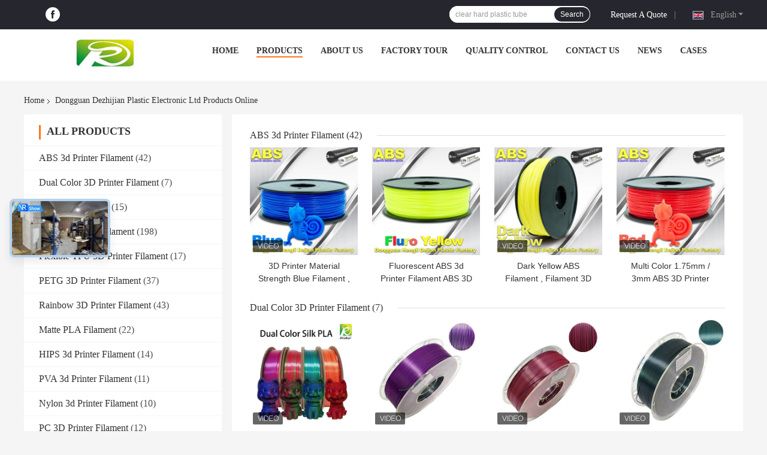

--- FILE ---
content_type: text/html
request_url: https://www.abs3dprinterfilament.com/products-p22.html
body_size: 43196
content:
<!DOCTYPE html>
<html lang="en">
<head>
	<meta charset="utf-8">
	<meta http-equiv="X-UA-Compatible" content="IE=edge">
	<meta name="viewport" content="width=device-width, initial-scale=1.0, maximum-scale=1.0, user-scalable=no">
    <title>Tri Color Filament factory, Buy good price PLA 3D Printer Filament Products</title>
    <meta name="keywords" content="Tri Color Filament factory, Good price PLA 3D Printer Filament, China Tri Color Filament factory, PLA 3D Printer Filament products online" />
    <meta name="description" content="China quality Tri Color Filament & PLA 3D Printer Filament supplier and Good price Tri Color Filament for sale online." />
    <link rel='preload'
					  href=/photo/abs3dprinterfilament/sitetpl/style/common.css?ver=1736214951 as='style'><link type='text/css' rel='stylesheet'
					  href=/photo/abs3dprinterfilament/sitetpl/style/common.css?ver=1736214951 media='all'><meta property="og:title" content="Tri Color Filament factory, Buy good price PLA 3D Printer Filament Products" />
<meta property="og:description" content="China quality Tri Color Filament & PLA 3D Printer Filament supplier and Good price Tri Color Filament for sale online." />
<meta property="og:site_name" content="Dongguan Dezhijian Plastic Electronic Ltd" />
<meta property="og:url" content="https://www.abs3dprinterfilament.com/products-p22.html" />
<meta property="og:image" content="https://www.abs3dprinterfilament.com/photo/pt16750026-3d_printer_material_strength_blue_filament_1_75mm_3_0mm_abs_filament_consumables.jpg" />
<link rel="canonical" href="https://www.abs3dprinterfilament.com/products-p22.html" />
<link rel="alternate" href="https://m.abs3dprinterfilament.com/products-p22.html" media="only screen and (max-width: 640px)" />
<link rel="stylesheet" type="text/css" href="/js/guidefirstcommon.css" />
<link rel="stylesheet" type="text/css" href="/js/guidecommon_99701.css" />
<style type="text/css">
/*<![CDATA[*/
.consent__cookie {position: fixed;top: 0;left: 0;width: 100%;height: 0%;z-index: 100000;}.consent__cookie_bg {position: fixed;top: 0;left: 0;width: 100%;height: 100%;background: #000;opacity: .6;display: none }.consent__cookie_rel {position: fixed;bottom:0;left: 0;width: 100%;background: #fff;display: -webkit-box;display: -ms-flexbox;display: flex;flex-wrap: wrap;padding: 24px 80px;-webkit-box-sizing: border-box;box-sizing: border-box;-webkit-box-pack: justify;-ms-flex-pack: justify;justify-content: space-between;-webkit-transition: all ease-in-out .3s;transition: all ease-in-out .3s }.consent__close {position: absolute;top: 20px;right: 20px;cursor: pointer }.consent__close svg {fill: #777 }.consent__close:hover svg {fill: #000 }.consent__cookie_box {flex: 1;word-break: break-word;}.consent__warm {color: #777;font-size: 16px;margin-bottom: 12px;line-height: 19px }.consent__title {color: #333;font-size: 20px;font-weight: 600;margin-bottom: 12px;line-height: 23px }.consent__itxt {color: #333;font-size: 14px;margin-bottom: 12px;display: -webkit-box;display: -ms-flexbox;display: flex;-webkit-box-align: center;-ms-flex-align: center;align-items: center }.consent__itxt i {display: -webkit-inline-box;display: -ms-inline-flexbox;display: inline-flex;width: 28px;height: 28px;border-radius: 50%;background: #e0f9e9;margin-right: 8px;-webkit-box-align: center;-ms-flex-align: center;align-items: center;-webkit-box-pack: center;-ms-flex-pack: center;justify-content: center }.consent__itxt svg {fill: #3ca860 }.consent__txt {color: #a6a6a6;font-size: 14px;margin-bottom: 8px;line-height: 17px }.consent__btns {display: -webkit-box;display: -ms-flexbox;display: flex;-webkit-box-orient: vertical;-webkit-box-direction: normal;-ms-flex-direction: column;flex-direction: column;-webkit-box-pack: center;-ms-flex-pack: center;justify-content: center;flex-shrink: 0;}.consent__btn {width: 280px;height: 40px;line-height: 40px;text-align: center;background: #3ca860;color: #fff;border-radius: 4px;margin: 8px 0;-webkit-box-sizing: border-box;box-sizing: border-box;cursor: pointer;font-size:14px}.consent__btn:hover {background: #00823b }.consent__btn.empty {color: #3ca860;border: 1px solid #3ca860;background: #fff }.consent__btn.empty:hover {background: #3ca860;color: #fff }.open .consent__cookie_bg {display: block }.open .consent__cookie_rel {bottom: 0 }@media (max-width: 760px) {.consent__btns {width: 100%;align-items: center;}.consent__cookie_rel {padding: 20px 24px }}.consent__cookie.open {display: block;}.consent__cookie {display: none;}
/*]]>*/
</style>
<style type="text/css">
/*<![CDATA[*/
@media only screen and (max-width:640px){.contact_now_dialog .content-wrap .desc{background-image:url(/images/cta_images/bg_s.png) !important}}.contact_now_dialog .content-wrap .content-wrap_header .cta-close{background-image:url(/images/cta_images/sprite.png) !important}.contact_now_dialog .content-wrap .desc{background-image:url(/images/cta_images/bg_l.png) !important}.contact_now_dialog .content-wrap .cta-btn i{background-image:url(/images/cta_images/sprite.png) !important}.contact_now_dialog .content-wrap .head-tip img{content:url(/images/cta_images/cta_contact_now.png) !important}.cusim{background-image:url(/images/imicon/im.svg) !important}.cuswa{background-image:url(/images/imicon/wa.png) !important}.cusall{background-image:url(/images/imicon/allchat.svg) !important}
/*]]>*/
</style>
<script type="text/javascript" src="/js/guidefirstcommon.js"></script>
<script type="text/javascript">
/*<![CDATA[*/
window.isvideotpl = 1;window.detailurl = '/videoabout.html';
var colorUrl = '';var isShowGuide = 2;var showGuideColor = 0;var im_appid = 10003;var im_msg="Good day, what product are you looking for?";

var cta_cid = 3716;var use_defaulProductInfo = 0;var cta_pid = 0;var test_company = 0;var webim_domain = '';var company_type = 0;var cta_equipment = 'pc'; var setcookie = 'setwebimCookie(0,0,0)'; var whatsapplink = "https://wa.me/8613533633723?text=Hi%2C+Dongguan+Dezhijian+Plastic+Electronic+Ltd%2C+I%27m+interested+in+your+products."; function insertMeta(){var str = '<meta name="mobile-web-app-capable" content="yes" /><meta name="viewport" content="width=device-width, initial-scale=1.0" />';document.head.insertAdjacentHTML('beforeend',str);} var element = document.querySelector('a.footer_webim_a[href="/webim/webim_tab.html"]');if (element) {element.parentNode.removeChild(element);}

var colorUrl = '';
var aisearch = 0;
var selfUrl = '';
window.playerReportUrl='/vod/view_count/report';
var query_string = ["Products","ListMain"];
var g_tp = '';
var customtplcolor = 99701;
var str_chat = 'chat';
				var str_call_now = 'call now';
var str_chat_now = 'chat now';
var str_contact1 = 'Get Best Price';var str_chat_lang='english';var str_contact2 = 'Get Price';var str_contact2 = 'Best Price';var str_contact = 'contact';
window.predomainsub = "";
/*]]>*/
</script>
</head>
<body>
<img src="/logo.gif" style="display:none" alt="logo"/>
<a style="display: none!important;" title="Dongguan Dezhijian Plastic Electronic Ltd" class="float-inquiry" href="/contactnow.html" onclick='setinquiryCookie("{\"showproduct\":0,\"pid\":0,\"name\":\"\",\"source_url\":\"\",\"picurl\":\"\",\"propertyDetail\":[],\"username\":\"Mr. Carr\",\"viewTime\":\"Last Login : 1 hours 17 minutes ago\",\"subject\":\"Can you send me price list and product list?\",\"countrycode\":\"LV\"}");'></a>
<script>
var originProductInfo = '';
var originProductInfo = {"showproduct":1,"pid":"54228435","name":"China&#039;s Premium Quality Fluor Red ABS PLA Filament New Technology 3D Printer Plastic Rods","source_url":"\/sale-54228435-china-s-premium-quality-fluor-red-abs-pla-filament-new-technology-3d-printer-plastic-rods.html","picurl":"\/photo\/pd210082720-china_s_premium_quality_fluor_red_abs_pla_filament_new_technology_3d_printer_plastic_rods.jpg","propertyDetail":[["Material","PLA"],["Size","1.75\/3mm"],["Color","fluor Red"],["Tolerance roundness","\u00b10.03mm"]],"company_name":null,"picurl_c":"\/photo\/pc210082720-china_s_premium_quality_fluor_red_abs_pla_filament_new_technology_3d_printer_plastic_rods.jpg","price":"$8.30-8.70","username":"hedy","viewTime":"Last Login : 1 hours 17 minutes ago","subject":"What is the FOB price on your China&#039;s Premium Quality Fluor Red ABS PLA Filament New Technology 3D Printer Plastic Rods","countrycode":"LV"};
var save_url = "/contactsave.html";
var update_url = "/updateinquiry.html";
var productInfo = {};
var defaulProductInfo = {};
var myDate = new Date();
var curDate = myDate.getFullYear()+'-'+(parseInt(myDate.getMonth())+1)+'-'+myDate.getDate();
var message = '';
var default_pop = 1;
var leaveMessageDialog = document.getElementsByClassName('leave-message-dialog')[0]; // 获取弹层
var _$$ = function (dom) {
    return document.querySelectorAll(dom);
};
resInfo = originProductInfo;
resInfo['name'] = resInfo['name'] || '';
defaulProductInfo.pid = resInfo['pid'];
defaulProductInfo.productName = resInfo['name'] ?? '';
defaulProductInfo.productInfo = resInfo['propertyDetail'];
defaulProductInfo.productImg = resInfo['picurl_c'];
defaulProductInfo.subject = resInfo['subject'] ?? '';
defaulProductInfo.productImgAlt = resInfo['name'] ?? '';
var inquirypopup_tmp = 1;
var message = 'Dear,'+'\r\n'+"I am interested in"+' '+trim(resInfo['name'])+", could you send me more details such as type, size, MOQ, material, etc."+'\r\n'+"Thanks!"+'\r\n'+"Waiting for your reply.";
var message_1 = 'Dear,'+'\r\n'+"I am interested in"+' '+trim(resInfo['name'])+", could you send me more details such as type, size, MOQ, material, etc."+'\r\n'+"Thanks!"+'\r\n'+"Waiting for your reply.";
var message_2 = 'Hello,'+'\r\n'+"I am looking for"+' '+trim(resInfo['name'])+", please send me the price, specification and picture."+'\r\n'+"Your swift response will be highly appreciated."+'\r\n'+"Feel free to contact me for more information."+'\r\n'+"Thanks a lot.";
var message_3 = 'Hello,'+'\r\n'+trim(resInfo['name'])+' '+"meets my expectations."+'\r\n'+"Please give me the best price and some other product information."+'\r\n'+"Feel free to contact me via my mail."+'\r\n'+"Thanks a lot.";

var message_4 = 'Dear,'+'\r\n'+"What is the FOB price on your"+' '+trim(resInfo['name'])+'?'+'\r\n'+"Which is the nearest port name?"+'\r\n'+"Please reply me as soon as possible, it would be better to share further information."+'\r\n'+"Regards!";
var message_5 = 'Hi there,'+'\r\n'+"I am very interested in your"+' '+trim(resInfo['name'])+'.'+'\r\n'+"Please send me your product details."+'\r\n'+"Looking forward to your quick reply."+'\r\n'+"Feel free to contact me by mail."+'\r\n'+"Regards!";

var message_6 = 'Dear,'+'\r\n'+"Please provide us with information about your"+' '+trim(resInfo['name'])+", such as type, size, material, and of course the best price."+'\r\n'+"Looking forward to your quick reply."+'\r\n'+"Thank you!";
var message_7 = 'Dear,'+'\r\n'+"Can you supply"+' '+trim(resInfo['name'])+" for us?"+'\r\n'+"First we want a price list and some product details."+'\r\n'+"I hope to get reply asap and look forward to cooperation."+'\r\n'+"Thank you very much.";
var message_8 = 'hi,'+'\r\n'+"I am looking for"+' '+trim(resInfo['name'])+", please give me some more detailed product information."+'\r\n'+"I look forward to your reply."+'\r\n'+"Thank you!";
var message_9 = 'Hello,'+'\r\n'+"Your"+' '+trim(resInfo['name'])+" meets my requirements very well."+'\r\n'+"Please send me the price, specification, and similar model will be OK."+'\r\n'+"Feel free to chat with me."+'\r\n'+"Thanks!";
var message_10 = 'Dear,'+'\r\n'+"I want to know more about the details and quotation of"+' '+trim(resInfo['name'])+'.'+'\r\n'+"Feel free to contact me."+'\r\n'+"Regards!";

var r = getRandom(1,10);

defaulProductInfo.message = eval("message_"+r);
    defaulProductInfo.message = eval("message_"+r);
        var mytAjax = {

    post: function(url, data, fn) {
        var xhr = new XMLHttpRequest();
        xhr.open("POST", url, true);
        xhr.setRequestHeader("Content-Type", "application/x-www-form-urlencoded;charset=UTF-8");
        xhr.setRequestHeader("X-Requested-With", "XMLHttpRequest");
        xhr.setRequestHeader('Content-Type','text/plain;charset=UTF-8');
        xhr.onreadystatechange = function() {
            if(xhr.readyState == 4 && (xhr.status == 200 || xhr.status == 304)) {
                fn.call(this, xhr.responseText);
            }
        };
        xhr.send(data);
    },

    postform: function(url, data, fn) {
        var xhr = new XMLHttpRequest();
        xhr.open("POST", url, true);
        xhr.setRequestHeader("X-Requested-With", "XMLHttpRequest");
        xhr.onreadystatechange = function() {
            if(xhr.readyState == 4 && (xhr.status == 200 || xhr.status == 304)) {
                fn.call(this, xhr.responseText);
            }
        };
        xhr.send(data);
    }
};
/*window.onload = function(){
    leaveMessageDialog = document.getElementsByClassName('leave-message-dialog')[0];
    if (window.localStorage.recordDialogStatus=='undefined' || (window.localStorage.recordDialogStatus!='undefined' && window.localStorage.recordDialogStatus != curDate)) {
        setTimeout(function(){
            if(parseInt(inquirypopup_tmp%10) == 1){
                creatDialog(defaulProductInfo, 1);
            }
        }, 6000);
    }
};*/
function trim(str)
{
    str = str.replace(/(^\s*)/g,"");
    return str.replace(/(\s*$)/g,"");
};
function getRandom(m,n){
    var num = Math.floor(Math.random()*(m - n) + n);
    return num;
};
function strBtn(param) {

    var starattextarea = document.getElementById("textareamessage").value.length;
    var email = document.getElementById("startEmail").value;

    var default_tip = document.querySelectorAll(".watermark_container").length;
    if (20 < starattextarea && starattextarea < 3000) {
        if(default_tip>0){
            document.getElementById("textareamessage1").parentNode.parentNode.nextElementSibling.style.display = "none";
        }else{
            document.getElementById("textareamessage1").parentNode.nextElementSibling.style.display = "none";
        }

    } else {
        if(default_tip>0){
            document.getElementById("textareamessage1").parentNode.parentNode.nextElementSibling.style.display = "block";
        }else{
            document.getElementById("textareamessage1").parentNode.nextElementSibling.style.display = "block";
        }

        return;
    }

    // var re = /^([a-zA-Z0-9_-])+@([a-zA-Z0-9_-])+\.([a-zA-Z0-9_-])+/i;/*邮箱不区分大小写*/
    var re = /^[a-zA-Z0-9][\w-]*(\.?[\w-]+)*@[a-zA-Z0-9-]+(\.[a-zA-Z0-9]+)+$/i;
    if (!re.test(email)) {
        document.getElementById("startEmail").nextElementSibling.style.display = "block";
        return;
    } else {
        document.getElementById("startEmail").nextElementSibling.style.display = "none";
    }

    var subject = document.getElementById("pop_subject").value;
    var pid = document.getElementById("pop_pid").value;
    var message = document.getElementById("textareamessage").value;
    var sender_email = document.getElementById("startEmail").value;
    var tel = '';
    if (document.getElementById("tel0") != undefined && document.getElementById("tel0") != '')
        tel = document.getElementById("tel0").value;
    var form_serialize = '&tel='+tel;

    form_serialize = form_serialize.replace(/\+/g, "%2B");
    mytAjax.post(save_url,"pid="+pid+"&subject="+subject+"&email="+sender_email+"&message="+(message)+form_serialize,function(res){
        var mes = JSON.parse(res);
        if(mes.status == 200){
            var iid = mes.iid;
            document.getElementById("pop_iid").value = iid;
            document.getElementById("pop_uuid").value = mes.uuid;

            if(typeof gtag_report_conversion === "function"){
                gtag_report_conversion();//执行统计js代码
            }
            if(typeof fbq === "function"){
                fbq('track','Purchase');//执行统计js代码
            }
        }
    });
    for (var index = 0; index < document.querySelectorAll(".dialog-content-pql").length; index++) {
        document.querySelectorAll(".dialog-content-pql")[index].style.display = "none";
    };
    $('#idphonepql').val(tel);
    document.getElementById("dialog-content-pql-id").style.display = "block";
    ;
};
function twoBtnOk(param) {

    var selectgender = document.getElementById("Mr").innerHTML;
    var iid = document.getElementById("pop_iid").value;
    var sendername = document.getElementById("idnamepql").value;
    var senderphone = document.getElementById("idphonepql").value;
    var sendercname = document.getElementById("idcompanypql").value;
    var uuid = document.getElementById("pop_uuid").value;
    var gender = 2;
    if(selectgender == 'Mr.') gender = 0;
    if(selectgender == 'Mrs.') gender = 1;
    var pid = document.getElementById("pop_pid").value;
    var form_serialize = '';

        form_serialize = form_serialize.replace(/\+/g, "%2B");

    mytAjax.post(update_url,"iid="+iid+"&gender="+gender+"&uuid="+uuid+"&name="+(sendername)+"&tel="+(senderphone)+"&company="+(sendercname)+form_serialize,function(res){});

    for (var index = 0; index < document.querySelectorAll(".dialog-content-pql").length; index++) {
        document.querySelectorAll(".dialog-content-pql")[index].style.display = "none";
    };
    document.getElementById("dialog-content-pql-ok").style.display = "block";

};
function toCheckMust(name) {
    $('#'+name+'error').hide();
}
function handClidk(param) {
    var starattextarea = document.getElementById("textareamessage1").value.length;
    var email = document.getElementById("startEmail1").value;
    var default_tip = document.querySelectorAll(".watermark_container").length;
    if (20 < starattextarea && starattextarea < 3000) {
        if(default_tip>0){
            document.getElementById("textareamessage1").parentNode.parentNode.nextElementSibling.style.display = "none";
        }else{
            document.getElementById("textareamessage1").parentNode.nextElementSibling.style.display = "none";
        }

    } else {
        if(default_tip>0){
            document.getElementById("textareamessage1").parentNode.parentNode.nextElementSibling.style.display = "block";
        }else{
            document.getElementById("textareamessage1").parentNode.nextElementSibling.style.display = "block";
        }

        return;
    }

    // var re = /^([a-zA-Z0-9_-])+@([a-zA-Z0-9_-])+\.([a-zA-Z0-9_-])+/i;
    var re = /^[a-zA-Z0-9][\w-]*(\.?[\w-]+)*@[a-zA-Z0-9-]+(\.[a-zA-Z0-9]+)+$/i;
    if (!re.test(email)) {
        document.getElementById("startEmail1").nextElementSibling.style.display = "block";
        return;
    } else {
        document.getElementById("startEmail1").nextElementSibling.style.display = "none";
    }

    var subject = document.getElementById("pop_subject").value;
    var pid = document.getElementById("pop_pid").value;
    var message = document.getElementById("textareamessage1").value;
    var sender_email = document.getElementById("startEmail1").value;
    var form_serialize = tel = '';
    if (document.getElementById("tel1") != undefined && document.getElementById("tel1") != '')
        tel = document.getElementById("tel1").value;
        mytAjax.post(save_url,"email="+sender_email+"&tel="+tel+"&pid="+pid+"&message="+message+"&subject="+subject+form_serialize,function(res){

        var mes = JSON.parse(res);
        if(mes.status == 200){
            var iid = mes.iid;
            document.getElementById("pop_iid").value = iid;
            document.getElementById("pop_uuid").value = mes.uuid;
            if(typeof gtag_report_conversion === "function"){
                gtag_report_conversion();//执行统计js代码
            }
        }

    });
    for (var index = 0; index < document.querySelectorAll(".dialog-content-pql").length; index++) {
        document.querySelectorAll(".dialog-content-pql")[index].style.display = "none";
    };
    $('#idphonepql').val(tel);
    document.getElementById("dialog-content-pql-id").style.display = "block";

};
window.addEventListener('load', function () {
    $('.checkbox-wrap label').each(function(){
        if($(this).find('input').prop('checked')){
            $(this).addClass('on')
        }else {
            $(this).removeClass('on')
        }
    })
    $(document).on('click', '.checkbox-wrap label' , function(ev){
        if (ev.target.tagName.toUpperCase() != 'INPUT') {
            $(this).toggleClass('on')
        }
    })
})

function hand_video(pdata) {
    data = JSON.parse(pdata);
    productInfo.productName = data.productName;
    productInfo.productInfo = data.productInfo;
    productInfo.productImg = data.productImg;
    productInfo.subject = data.subject;

    var message = 'Dear,'+'\r\n'+"I am interested in"+' '+trim(data.productName)+", could you send me more details such as type, size, quantity, material, etc."+'\r\n'+"Thanks!"+'\r\n'+"Waiting for your reply.";

    var message = 'Dear,'+'\r\n'+"I am interested in"+' '+trim(data.productName)+", could you send me more details such as type, size, MOQ, material, etc."+'\r\n'+"Thanks!"+'\r\n'+"Waiting for your reply.";
    var message_1 = 'Dear,'+'\r\n'+"I am interested in"+' '+trim(data.productName)+", could you send me more details such as type, size, MOQ, material, etc."+'\r\n'+"Thanks!"+'\r\n'+"Waiting for your reply.";
    var message_2 = 'Hello,'+'\r\n'+"I am looking for"+' '+trim(data.productName)+", please send me the price, specification and picture."+'\r\n'+"Your swift response will be highly appreciated."+'\r\n'+"Feel free to contact me for more information."+'\r\n'+"Thanks a lot.";
    var message_3 = 'Hello,'+'\r\n'+trim(data.productName)+' '+"meets my expectations."+'\r\n'+"Please give me the best price and some other product information."+'\r\n'+"Feel free to contact me via my mail."+'\r\n'+"Thanks a lot.";

    var message_4 = 'Dear,'+'\r\n'+"What is the FOB price on your"+' '+trim(data.productName)+'?'+'\r\n'+"Which is the nearest port name?"+'\r\n'+"Please reply me as soon as possible, it would be better to share further information."+'\r\n'+"Regards!";
    var message_5 = 'Hi there,'+'\r\n'+"I am very interested in your"+' '+trim(data.productName)+'.'+'\r\n'+"Please send me your product details."+'\r\n'+"Looking forward to your quick reply."+'\r\n'+"Feel free to contact me by mail."+'\r\n'+"Regards!";

    var message_6 = 'Dear,'+'\r\n'+"Please provide us with information about your"+' '+trim(data.productName)+", such as type, size, material, and of course the best price."+'\r\n'+"Looking forward to your quick reply."+'\r\n'+"Thank you!";
    var message_7 = 'Dear,'+'\r\n'+"Can you supply"+' '+trim(data.productName)+" for us?"+'\r\n'+"First we want a price list and some product details."+'\r\n'+"I hope to get reply asap and look forward to cooperation."+'\r\n'+"Thank you very much.";
    var message_8 = 'hi,'+'\r\n'+"I am looking for"+' '+trim(data.productName)+", please give me some more detailed product information."+'\r\n'+"I look forward to your reply."+'\r\n'+"Thank you!";
    var message_9 = 'Hello,'+'\r\n'+"Your"+' '+trim(data.productName)+" meets my requirements very well."+'\r\n'+"Please send me the price, specification, and similar model will be OK."+'\r\n'+"Feel free to chat with me."+'\r\n'+"Thanks!";
    var message_10 = 'Dear,'+'\r\n'+"I want to know more about the details and quotation of"+' '+trim(data.productName)+'.'+'\r\n'+"Feel free to contact me."+'\r\n'+"Regards!";

    var r = getRandom(1,10);

    productInfo.message = eval("message_"+r);
            if(parseInt(inquirypopup_tmp/10) == 1){
        productInfo.message = "";
    }
    productInfo.pid = data.pid;
    creatDialog(productInfo, 2);
};

function handDialog(pdata) {
    data = JSON.parse(pdata);
    productInfo.productName = data.productName;
    productInfo.productInfo = data.productInfo;
    productInfo.productImg = data.productImg;
    productInfo.subject = data.subject;

    var message = 'Dear,'+'\r\n'+"I am interested in"+' '+trim(data.productName)+", could you send me more details such as type, size, quantity, material, etc."+'\r\n'+"Thanks!"+'\r\n'+"Waiting for your reply.";

    var message = 'Dear,'+'\r\n'+"I am interested in"+' '+trim(data.productName)+", could you send me more details such as type, size, MOQ, material, etc."+'\r\n'+"Thanks!"+'\r\n'+"Waiting for your reply.";
    var message_1 = 'Dear,'+'\r\n'+"I am interested in"+' '+trim(data.productName)+", could you send me more details such as type, size, MOQ, material, etc."+'\r\n'+"Thanks!"+'\r\n'+"Waiting for your reply.";
    var message_2 = 'Hello,'+'\r\n'+"I am looking for"+' '+trim(data.productName)+", please send me the price, specification and picture."+'\r\n'+"Your swift response will be highly appreciated."+'\r\n'+"Feel free to contact me for more information."+'\r\n'+"Thanks a lot.";
    var message_3 = 'Hello,'+'\r\n'+trim(data.productName)+' '+"meets my expectations."+'\r\n'+"Please give me the best price and some other product information."+'\r\n'+"Feel free to contact me via my mail."+'\r\n'+"Thanks a lot.";

    var message_4 = 'Dear,'+'\r\n'+"What is the FOB price on your"+' '+trim(data.productName)+'?'+'\r\n'+"Which is the nearest port name?"+'\r\n'+"Please reply me as soon as possible, it would be better to share further information."+'\r\n'+"Regards!";
    var message_5 = 'Hi there,'+'\r\n'+"I am very interested in your"+' '+trim(data.productName)+'.'+'\r\n'+"Please send me your product details."+'\r\n'+"Looking forward to your quick reply."+'\r\n'+"Feel free to contact me by mail."+'\r\n'+"Regards!";

    var message_6 = 'Dear,'+'\r\n'+"Please provide us with information about your"+' '+trim(data.productName)+", such as type, size, material, and of course the best price."+'\r\n'+"Looking forward to your quick reply."+'\r\n'+"Thank you!";
    var message_7 = 'Dear,'+'\r\n'+"Can you supply"+' '+trim(data.productName)+" for us?"+'\r\n'+"First we want a price list and some product details."+'\r\n'+"I hope to get reply asap and look forward to cooperation."+'\r\n'+"Thank you very much.";
    var message_8 = 'hi,'+'\r\n'+"I am looking for"+' '+trim(data.productName)+", please give me some more detailed product information."+'\r\n'+"I look forward to your reply."+'\r\n'+"Thank you!";
    var message_9 = 'Hello,'+'\r\n'+"Your"+' '+trim(data.productName)+" meets my requirements very well."+'\r\n'+"Please send me the price, specification, and similar model will be OK."+'\r\n'+"Feel free to chat with me."+'\r\n'+"Thanks!";
    var message_10 = 'Dear,'+'\r\n'+"I want to know more about the details and quotation of"+' '+trim(data.productName)+'.'+'\r\n'+"Feel free to contact me."+'\r\n'+"Regards!";

    var r = getRandom(1,10);
    productInfo.message = eval("message_"+r);
            if(parseInt(inquirypopup_tmp/10) == 1){
        productInfo.message = "";
    }
    productInfo.pid = data.pid;
    creatDialog(productInfo, 2);
};

function closepql(param) {

    leaveMessageDialog.style.display = 'none';
};

function closepql2(param) {

    for (var index = 0; index < document.querySelectorAll(".dialog-content-pql").length; index++) {
        document.querySelectorAll(".dialog-content-pql")[index].style.display = "none";
    };
    document.getElementById("dialog-content-pql-ok").style.display = "block";
};

function decodeHtmlEntities(str) {
    var tempElement = document.createElement('div');
    tempElement.innerHTML = str;
    return tempElement.textContent || tempElement.innerText || '';
}

function initProduct(productInfo,type){

    productInfo.productName = decodeHtmlEntities(productInfo.productName);
    productInfo.message = decodeHtmlEntities(productInfo.message);

    leaveMessageDialog = document.getElementsByClassName('leave-message-dialog')[0];
    leaveMessageDialog.style.display = "block";
    if(type == 3){
        var popinquiryemail = document.getElementById("popinquiryemail").value;
        _$$("#startEmail1")[0].value = popinquiryemail;
    }else{
        _$$("#startEmail1")[0].value = "";
    }
    _$$("#startEmail")[0].value = "";
    _$$("#idnamepql")[0].value = "";
    _$$("#idphonepql")[0].value = "";
    _$$("#idcompanypql")[0].value = "";

    _$$("#pop_pid")[0].value = productInfo.pid;
    _$$("#pop_subject")[0].value = productInfo.subject;
    
    if(parseInt(inquirypopup_tmp/10) == 1){
        productInfo.message = "";
    }

    _$$("#textareamessage1")[0].value = productInfo.message;
    _$$("#textareamessage")[0].value = productInfo.message;

    _$$("#dialog-content-pql-id .titlep")[0].innerHTML = productInfo.productName;
    _$$("#dialog-content-pql-id img")[0].setAttribute("src", productInfo.productImg);
    _$$("#dialog-content-pql-id img")[0].setAttribute("alt", productInfo.productImgAlt);

    _$$("#dialog-content-pql-id-hand img")[0].setAttribute("src", productInfo.productImg);
    _$$("#dialog-content-pql-id-hand img")[0].setAttribute("alt", productInfo.productImgAlt);
    _$$("#dialog-content-pql-id-hand .titlep")[0].innerHTML = productInfo.productName;

    if (productInfo.productInfo.length > 0) {
        var ul2, ul;
        ul = document.createElement("ul");
        for (var index = 0; index < productInfo.productInfo.length; index++) {
            var el = productInfo.productInfo[index];
            var li = document.createElement("li");
            var span1 = document.createElement("span");
            span1.innerHTML = el[0] + ":";
            var span2 = document.createElement("span");
            span2.innerHTML = el[1];
            li.appendChild(span1);
            li.appendChild(span2);
            ul.appendChild(li);

        }
        ul2 = ul.cloneNode(true);
        if (type === 1) {
            _$$("#dialog-content-pql-id .left")[0].replaceChild(ul, _$$("#dialog-content-pql-id .left ul")[0]);
        } else {
            _$$("#dialog-content-pql-id-hand .left")[0].replaceChild(ul2, _$$("#dialog-content-pql-id-hand .left ul")[0]);
            _$$("#dialog-content-pql-id .left")[0].replaceChild(ul, _$$("#dialog-content-pql-id .left ul")[0]);
        }
    };
    for (var index = 0; index < _$$("#dialog-content-pql-id .right ul li").length; index++) {
        _$$("#dialog-content-pql-id .right ul li")[index].addEventListener("click", function (params) {
            _$$("#dialog-content-pql-id .right #Mr")[0].innerHTML = this.innerHTML
        }, false)

    };

};
function closeInquiryCreateDialog() {
    document.getElementById("xuanpan_dialog_box_pql").style.display = "none";
};
function showInquiryCreateDialog() {
    document.getElementById("xuanpan_dialog_box_pql").style.display = "block";
};
function submitPopInquiry(){
    var message = document.getElementById("inquiry_message").value;
    var email = document.getElementById("inquiry_email").value;
    var subject = defaulProductInfo.subject;
    var pid = defaulProductInfo.pid;
    if (email === undefined) {
        showInquiryCreateDialog();
        document.getElementById("inquiry_email").style.border = "1px solid red";
        return false;
    };
    if (message === undefined) {
        showInquiryCreateDialog();
        document.getElementById("inquiry_message").style.border = "1px solid red";
        return false;
    };
    if (email.search(/^\w+((-\w+)|(\.\w+))*\@[A-Za-z0-9]+((\.|-)[A-Za-z0-9]+)*\.[A-Za-z0-9]+$/) == -1) {
        document.getElementById("inquiry_email").style.border= "1px solid red";
        showInquiryCreateDialog();
        return false;
    } else {
        document.getElementById("inquiry_email").style.border= "";
    };
    if (message.length < 20 || message.length >3000) {
        showInquiryCreateDialog();
        document.getElementById("inquiry_message").style.border = "1px solid red";
        return false;
    } else {
        document.getElementById("inquiry_message").style.border = "";
    };
    var tel = '';
    if (document.getElementById("tel") != undefined && document.getElementById("tel") != '')
        tel = document.getElementById("tel").value;

    mytAjax.post(save_url,"pid="+pid+"&subject="+subject+"&email="+email+"&message="+(message)+'&tel='+tel,function(res){
        var mes = JSON.parse(res);
        if(mes.status == 200){
            var iid = mes.iid;
            document.getElementById("pop_iid").value = iid;
            document.getElementById("pop_uuid").value = mes.uuid;

        }
    });
    initProduct(defaulProductInfo);
    for (var index = 0; index < document.querySelectorAll(".dialog-content-pql").length; index++) {
        document.querySelectorAll(".dialog-content-pql")[index].style.display = "none";
    };
    $('#idphonepql').val(tel);
    document.getElementById("dialog-content-pql-id").style.display = "block";

};

//带附件上传
function submitPopInquiryfile(email_id,message_id,check_sort,name_id,phone_id,company_id,attachments){

    if(typeof(check_sort) == 'undefined'){
        check_sort = 0;
    }
    var message = document.getElementById(message_id).value;
    var email = document.getElementById(email_id).value;
    var attachments = document.getElementById(attachments).value;
    if(typeof(name_id) !== 'undefined' && name_id != ""){
        var name  = document.getElementById(name_id).value;
    }
    if(typeof(phone_id) !== 'undefined' && phone_id != ""){
        var phone = document.getElementById(phone_id).value;
    }
    if(typeof(company_id) !== 'undefined' && company_id != ""){
        var company = document.getElementById(company_id).value;
    }
    var subject = defaulProductInfo.subject;
    var pid = defaulProductInfo.pid;

    if(check_sort == 0){
        if (email === undefined) {
            showInquiryCreateDialog();
            document.getElementById(email_id).style.border = "1px solid red";
            return false;
        };
        if (message === undefined) {
            showInquiryCreateDialog();
            document.getElementById(message_id).style.border = "1px solid red";
            return false;
        };

        if (email.search(/^\w+((-\w+)|(\.\w+))*\@[A-Za-z0-9]+((\.|-)[A-Za-z0-9]+)*\.[A-Za-z0-9]+$/) == -1) {
            document.getElementById(email_id).style.border= "1px solid red";
            showInquiryCreateDialog();
            return false;
        } else {
            document.getElementById(email_id).style.border= "";
        };
        if (message.length < 20 || message.length >3000) {
            showInquiryCreateDialog();
            document.getElementById(message_id).style.border = "1px solid red";
            return false;
        } else {
            document.getElementById(message_id).style.border = "";
        };
    }else{

        if (message === undefined) {
            showInquiryCreateDialog();
            document.getElementById(message_id).style.border = "1px solid red";
            return false;
        };

        if (email === undefined) {
            showInquiryCreateDialog();
            document.getElementById(email_id).style.border = "1px solid red";
            return false;
        };

        if (message.length < 20 || message.length >3000) {
            showInquiryCreateDialog();
            document.getElementById(message_id).style.border = "1px solid red";
            return false;
        } else {
            document.getElementById(message_id).style.border = "";
        };

        if (email.search(/^\w+((-\w+)|(\.\w+))*\@[A-Za-z0-9]+((\.|-)[A-Za-z0-9]+)*\.[A-Za-z0-9]+$/) == -1) {
            document.getElementById(email_id).style.border= "1px solid red";
            showInquiryCreateDialog();
            return false;
        } else {
            document.getElementById(email_id).style.border= "";
        };

    };

    mytAjax.post(save_url,"pid="+pid+"&subject="+subject+"&email="+email+"&message="+message+"&company="+company+"&attachments="+attachments,function(res){
        var mes = JSON.parse(res);
        if(mes.status == 200){
            var iid = mes.iid;
            document.getElementById("pop_iid").value = iid;
            document.getElementById("pop_uuid").value = mes.uuid;

            if(typeof gtag_report_conversion === "function"){
                gtag_report_conversion();//执行统计js代码
            }
            if(typeof fbq === "function"){
                fbq('track','Purchase');//执行统计js代码
            }
        }
    });
    initProduct(defaulProductInfo);

    if(name !== undefined && name != ""){
        _$$("#idnamepql")[0].value = name;
    }

    if(phone !== undefined && phone != ""){
        _$$("#idphonepql")[0].value = phone;
    }

    if(company !== undefined && company != ""){
        _$$("#idcompanypql")[0].value = company;
    }

    for (var index = 0; index < document.querySelectorAll(".dialog-content-pql").length; index++) {
        document.querySelectorAll(".dialog-content-pql")[index].style.display = "none";
    };
    document.getElementById("dialog-content-pql-id").style.display = "block";

};
function submitPopInquiryByParam(email_id,message_id,check_sort,name_id,phone_id,company_id){

    if(typeof(check_sort) == 'undefined'){
        check_sort = 0;
    }

    var senderphone = '';
    var message = document.getElementById(message_id).value;
    var email = document.getElementById(email_id).value;
    if(typeof(name_id) !== 'undefined' && name_id != ""){
        var name  = document.getElementById(name_id).value;
    }
    if(typeof(phone_id) !== 'undefined' && phone_id != ""){
        var phone = document.getElementById(phone_id).value;
        senderphone = phone;
    }
    if(typeof(company_id) !== 'undefined' && company_id != ""){
        var company = document.getElementById(company_id).value;
    }
    var subject = defaulProductInfo.subject;
    var pid = defaulProductInfo.pid;

    if(check_sort == 0){
        if (email === undefined) {
            showInquiryCreateDialog();
            document.getElementById(email_id).style.border = "1px solid red";
            return false;
        };
        if (message === undefined) {
            showInquiryCreateDialog();
            document.getElementById(message_id).style.border = "1px solid red";
            return false;
        };

        if (email.search(/^\w+((-\w+)|(\.\w+))*\@[A-Za-z0-9]+((\.|-)[A-Za-z0-9]+)*\.[A-Za-z0-9]+$/) == -1) {
            document.getElementById(email_id).style.border= "1px solid red";
            showInquiryCreateDialog();
            return false;
        } else {
            document.getElementById(email_id).style.border= "";
        };
        if (message.length < 20 || message.length >3000) {
            showInquiryCreateDialog();
            document.getElementById(message_id).style.border = "1px solid red";
            return false;
        } else {
            document.getElementById(message_id).style.border = "";
        };
    }else{

        if (message === undefined) {
            showInquiryCreateDialog();
            document.getElementById(message_id).style.border = "1px solid red";
            return false;
        };

        if (email === undefined) {
            showInquiryCreateDialog();
            document.getElementById(email_id).style.border = "1px solid red";
            return false;
        };

        if (message.length < 20 || message.length >3000) {
            showInquiryCreateDialog();
            document.getElementById(message_id).style.border = "1px solid red";
            return false;
        } else {
            document.getElementById(message_id).style.border = "";
        };

        if (email.search(/^\w+((-\w+)|(\.\w+))*\@[A-Za-z0-9]+((\.|-)[A-Za-z0-9]+)*\.[A-Za-z0-9]+$/) == -1) {
            document.getElementById(email_id).style.border= "1px solid red";
            showInquiryCreateDialog();
            return false;
        } else {
            document.getElementById(email_id).style.border= "";
        };

    };

    var productsku = "";
    if($("#product_sku").length > 0){
        productsku = $("#product_sku").html();
    }

    mytAjax.post(save_url,"tel="+senderphone+"&pid="+pid+"&subject="+subject+"&email="+email+"&message="+message+"&messagesku="+encodeURI(productsku),function(res){
        var mes = JSON.parse(res);
        if(mes.status == 200){
            var iid = mes.iid;
            document.getElementById("pop_iid").value = iid;
            document.getElementById("pop_uuid").value = mes.uuid;

            if(typeof gtag_report_conversion === "function"){
                gtag_report_conversion();//执行统计js代码
            }
            if(typeof fbq === "function"){
                fbq('track','Purchase');//执行统计js代码
            }
        }
    });
    initProduct(defaulProductInfo);

    if(name !== undefined && name != ""){
        _$$("#idnamepql")[0].value = name;
    }

    if(phone !== undefined && phone != ""){
        _$$("#idphonepql")[0].value = phone;
    }

    if(company !== undefined && company != ""){
        _$$("#idcompanypql")[0].value = company;
    }

    for (var index = 0; index < document.querySelectorAll(".dialog-content-pql").length; index++) {
        document.querySelectorAll(".dialog-content-pql")[index].style.display = "none";

    };
    document.getElementById("dialog-content-pql-id").style.display = "block";

};

function creat_videoDialog(productInfo, type) {

    if(type == 1){
        if(default_pop != 1){
            return false;
        }
        window.localStorage.recordDialogStatus = curDate;
    }else{
        default_pop = 0;
    }
    initProduct(productInfo, type);
    if (type === 1) {
        // 自动弹出
        for (var index = 0; index < document.querySelectorAll(".dialog-content-pql").length; index++) {

            document.querySelectorAll(".dialog-content-pql")[index].style.display = "none";
        };
        document.getElementById("dialog-content-pql").style.display = "block";
    } else {
        // 手动弹出
        for (var index = 0; index < document.querySelectorAll(".dialog-content-pql").length; index++) {
            document.querySelectorAll(".dialog-content-pql")[index].style.display = "none";
        };
        document.getElementById("dialog-content-pql-id-hand").style.display = "block";
    }
}

function creatDialog(productInfo, type) {

    if(type == 1){
        if(default_pop != 1){
            return false;
        }
        window.localStorage.recordDialogStatus = curDate;
    }else{
        default_pop = 0;
    }
    initProduct(productInfo, type);
    if (type === 1) {
        // 自动弹出
        for (var index = 0; index < document.querySelectorAll(".dialog-content-pql").length; index++) {

            document.querySelectorAll(".dialog-content-pql")[index].style.display = "none";
        };
        document.getElementById("dialog-content-pql").style.display = "block";
    } else {
        // 手动弹出
        for (var index = 0; index < document.querySelectorAll(".dialog-content-pql").length; index++) {
            document.querySelectorAll(".dialog-content-pql")[index].style.display = "none";
        };
        document.getElementById("dialog-content-pql-id-hand").style.display = "block";
    }
}

//带邮箱信息打开询盘框 emailtype=1表示带入邮箱
function openDialog(emailtype){
    var type = 2;//不带入邮箱，手动弹出
    if(emailtype == 1){
        var popinquiryemail = document.getElementById("popinquiryemail").value;
        // var re = /^([a-zA-Z0-9_-])+@([a-zA-Z0-9_-])+\.([a-zA-Z0-9_-])+/i;
        var re = /^[a-zA-Z0-9][\w-]*(\.?[\w-]+)*@[a-zA-Z0-9-]+(\.[a-zA-Z0-9]+)+$/i;
        if (!re.test(popinquiryemail)) {
            //前端提示样式;
            showInquiryCreateDialog();
            document.getElementById("popinquiryemail").style.border = "1px solid red";
            return false;
        } else {
            //前端提示样式;
        }
        var type = 3;
    }
    creatDialog(defaulProductInfo,type);
}

//上传附件
function inquiryUploadFile(){
    var fileObj = document.querySelector("#fileId").files[0];
    //构建表单数据
    var formData = new FormData();
    var filesize = fileObj.size;
    if(filesize > 10485760 || filesize == 0) {
        document.getElementById("filetips").style.display = "block";
        return false;
    }else {
        document.getElementById("filetips").style.display = "none";
    }
    formData.append('popinquiryfile', fileObj);
    document.getElementById("quotefileform").reset();
    var save_url = "/inquiryuploadfile.html";
    mytAjax.postform(save_url,formData,function(res){
        var mes = JSON.parse(res);
        if(mes.status == 200){
            document.getElementById("uploader-file-info").innerHTML = document.getElementById("uploader-file-info").innerHTML + "<span class=op>"+mes.attfile.name+"<a class=delatt id=att"+mes.attfile.id+" onclick=delatt("+mes.attfile.id+");>Delete</a></span>";
            var nowattachs = document.getElementById("attachments").value;
            if( nowattachs !== ""){
                var attachs = JSON.parse(nowattachs);
                attachs[mes.attfile.id] = mes.attfile;
            }else{
                var attachs = {};
                attachs[mes.attfile.id] = mes.attfile;
            }
            document.getElementById("attachments").value = JSON.stringify(attachs);
        }
    });
}
//附件删除
function delatt(attid)
{
    var nowattachs = document.getElementById("attachments").value;
    if( nowattachs !== ""){
        var attachs = JSON.parse(nowattachs);
        if(attachs[attid] == ""){
            return false;
        }
        var formData = new FormData();
        var delfile = attachs[attid]['filename'];
        var save_url = "/inquirydelfile.html";
        if(delfile != "") {
            formData.append('delfile', delfile);
            mytAjax.postform(save_url, formData, function (res) {
                if(res !== "") {
                    var mes = JSON.parse(res);
                    if (mes.status == 200) {
                        delete attachs[attid];
                        document.getElementById("attachments").value = JSON.stringify(attachs);
                        var s = document.getElementById("att"+attid);
                        s.parentNode.remove();
                    }
                }
            });
        }
    }else{
        return false;
    }
}

</script>
<div class="leave-message-dialog" style="display: none">
<style>
    .leave-message-dialog .close:before, .leave-message-dialog .close:after{
        content:initial;
    }
</style>
<div class="dialog-content-pql" id="dialog-content-pql" style="display: none">
    <span class="close" onclick="closepql()"><img src="/images/close.png" alt="close"></span>
    <div class="title">
        <p class="firstp-pql">Leave a Message</p>
        <p class="lastp-pql">We will call you back soon!</p>
    </div>
    <div class="form">
        <div class="textarea">
            <textarea style='font-family: robot;'  name="" id="textareamessage" cols="30" rows="10" style="margin-bottom:14px;width:100%"
                placeholder="Please enter your inquiry details."></textarea>
        </div>
        <p class="error-pql"> <span class="icon-pql"><img src="/images/error.png" alt="Dongguan Dezhijian Plastic Electronic Ltd"></span> Your message must be between 20-3,000 characters!</p>
        <input id="startEmail" type="text" placeholder="Enter your E-mail" onkeydown="if(event.keyCode === 13){ strBtn();}">
        <p class="error-pql"><span class="icon-pql"><img src="/images/error.png" alt="Dongguan Dezhijian Plastic Electronic Ltd"></span> Please check your E-mail! </p>
                <div class="operations">
            <div class='btn' id="submitStart" type="submit" onclick="strBtn()">SUBMIT</div>
        </div>
            </div>
</div>
<div class="dialog-content-pql dialog-content-pql-id" id="dialog-content-pql-id" style="display:none">
        <span class="close" onclick="closepql2()"><svg t="1648434466530" class="icon" viewBox="0 0 1024 1024" version="1.1" xmlns="http://www.w3.org/2000/svg" p-id="2198" width="16" height="16"><path d="M576 512l277.333333 277.333333-64 64-277.333333-277.333333L234.666667 853.333333 170.666667 789.333333l277.333333-277.333333L170.666667 234.666667 234.666667 170.666667l277.333333 277.333333L789.333333 170.666667 853.333333 234.666667 576 512z" fill="#444444" p-id="2199"></path></svg></span>
    <div class="left">
        <div class="img"><img></div>
        <p class="titlep"></p>
        <ul> </ul>
    </div>
    <div class="right">
                <p class="title">More information facilitates better communication.</p>
                <div style="position: relative;">
            <div class="mr"> <span id="Mr">Mr.</span>
                <ul>
                    <li>Mr.</li>
                    <li>Mrs.</li>
                </ul>
            </div>
            <input style="text-indent: 80px;" type="text" id="idnamepql" placeholder="Input your name">
        </div>
        <input type="text"  id="idphonepql"  placeholder="Phone Number">
        <input type="text" id="idcompanypql"  placeholder="Company" onkeydown="if(event.keyCode === 13){ twoBtnOk();}">
                <div class="btn form_new" id="twoBtnOk" onclick="twoBtnOk()">OK</div>
    </div>
</div>

<div class="dialog-content-pql dialog-content-pql-ok" id="dialog-content-pql-ok" style="display:none">
        <span class="close" onclick="closepql()"><svg t="1648434466530" class="icon" viewBox="0 0 1024 1024" version="1.1" xmlns="http://www.w3.org/2000/svg" p-id="2198" width="16" height="16"><path d="M576 512l277.333333 277.333333-64 64-277.333333-277.333333L234.666667 853.333333 170.666667 789.333333l277.333333-277.333333L170.666667 234.666667 234.666667 170.666667l277.333333 277.333333L789.333333 170.666667 853.333333 234.666667 576 512z" fill="#444444" p-id="2199"></path></svg></span>
    <div class="duihaook"></div>
        <p class="title">Submitted successfully!</p>
        <p class="p1" style="text-align: center; font-size: 18px; margin-top: 14px;">We will call you back soon!</p>
    <div class="btn" onclick="closepql()" id="endOk" style="margin: 0 auto;margin-top: 50px;">OK</div>
</div>
<div class="dialog-content-pql dialog-content-pql-id dialog-content-pql-id-hand" id="dialog-content-pql-id-hand"
    style="display:none">
     <input type="hidden" name="pop_pid" id="pop_pid" value="0">
     <input type="hidden" name="pop_subject" id="pop_subject" value="">
     <input type="hidden" name="pop_iid" id="pop_iid" value="0">
     <input type="hidden" name="pop_uuid" id="pop_uuid" value="0">
        <span class="close" onclick="closepql()"><svg t="1648434466530" class="icon" viewBox="0 0 1024 1024" version="1.1" xmlns="http://www.w3.org/2000/svg" p-id="2198" width="16" height="16"><path d="M576 512l277.333333 277.333333-64 64-277.333333-277.333333L234.666667 853.333333 170.666667 789.333333l277.333333-277.333333L170.666667 234.666667 234.666667 170.666667l277.333333 277.333333L789.333333 170.666667 853.333333 234.666667 576 512z" fill="#444444" p-id="2199"></path></svg></span>
    <div class="left">
        <div class="img"><img></div>
        <p class="titlep"></p>
        <ul> </ul>
    </div>
    <div class="right" style="float:right">
                <div class="title">
            <p class="firstp-pql">Leave a Message</p>
            <p class="lastp-pql">We will call you back soon!</p>
        </div>
                <div class="form">
            <div class="textarea">
                <textarea style='font-family: robot;' name="message" id="textareamessage1" cols="30" rows="10"
                    placeholder="Please enter your inquiry details."></textarea>
            </div>
            <p class="error-pql"> <span class="icon-pql"><img src="/images/error.png" alt="Dongguan Dezhijian Plastic Electronic Ltd"></span> Your message must be between 20-3,000 characters!</p>

                            <input style="display:none" id="tel1" name="tel" type="text" oninput="value=value.replace(/[^0-9_+-]/g,'');" placeholder="Phone Number">
                        <input id='startEmail1' name='email' data-type='1' type='text'
                   placeholder="Enter your E-mail"
                   onkeydown='if(event.keyCode === 13){ handClidk();}'>
            
            <p class='error-pql'><span class='icon-pql'>
                    <img src="/images/error.png" alt="Dongguan Dezhijian Plastic Electronic Ltd"></span> Please check your E-mail!            </p>

            <div class="operations">
                <div class='btn' id="submitStart1" type="submit" onclick="handClidk()">SUBMIT</div>
            </div>
        </div>
    </div>
</div>
</div>
<div id="xuanpan_dialog_box_pql" class="xuanpan_dialog_box_pql"
    style="display:none;background:rgba(0,0,0,.6);width:100%;height:100%;position: fixed;top:0;left:0;z-index: 999999;">
    <div class="box_pql"
      style="width:526px;height:206px;background:rgba(255,255,255,1);opacity:1;border-radius:4px;position: absolute;left: 50%;top: 50%;transform: translate(-50%,-50%);">
      <div onclick="closeInquiryCreateDialog()" class="close close_create_dialog"
        style="cursor: pointer;height:42px;width:40px;float:right;padding-top: 16px;"><span
          style="display: inline-block;width: 25px;height: 2px;background: rgb(114, 114, 114);transform: rotate(45deg); "><span
            style="display: block;width: 25px;height: 2px;background: rgb(114, 114, 114);transform: rotate(-90deg); "></span></span>
      </div>
      <div
        style="height: 72px; overflow: hidden; text-overflow: ellipsis; display:-webkit-box;-ebkit-line-clamp: 3;-ebkit-box-orient: vertical; margin-top: 58px; padding: 0 84px; font-size: 18px; color: rgba(51, 51, 51, 1); text-align: center; ">
        Please leave your correct email and detailed requirements (20-3,000 characters).</div>
      <div onclick="closeInquiryCreateDialog()" class="close_create_dialog"
        style="width: 139px; height: 36px; background: rgba(253, 119, 34, 1); border-radius: 4px; margin: 16px auto; color: rgba(255, 255, 255, 1); font-size: 18px; line-height: 36px; text-align: center;">
        OK</div>
    </div>
</div>
<style>
.f_header_menu_pic_search_2 .select_language dt div:hover,
.f_header_menu_pic_search_2 .select_language dt a:hover
{
        color: #0f75bd;
    /* text-decoration: underline; */
    }
    .f_header_menu_pic_search_2 .select_language dt  div{
        color: #333;
    }
    .f_header_menu_pic_search_2 .select_language dt::before{
        background: none;
    }
    .f_header_menu_pic_search_2 .select_language dt{
        padding-left: 0px;
    }
    .f_header_menu_pic_search_2 .select_language dt.english::before, .f_header_menu_pic_search_2 .select_language_wrap .a.english::before{
            background-position: 0;
    }
    .f_header_menu_pic_search_2 .select_language dt{
        width: 120px;
    }
</style>
<div class="f_header_menu_pic_search_2">
    <div class="top_bg">
        <div class="top">
            <div class="phone">
                                    <div class="iconsapp">
                        <a target="_blank" href="https://www.facebook.com/abs3dprinterfilament/" title="Dongguan Dezhijian Plastic Electronic Ltd Facebook"><svg fill="#0f75bd" class="icon" viewBox="0 0 1024 1024" p-id="11628" width="32" height="32"><path d="M512 0a512 512 0 0 0 0 1024 512 512 0 0 0 0-1024z m121.173333 512H554.666667v284.586667h-117.76V512H379.733333V413.44h57.173334V354.133333c0-61.44 20.48-99.413333 61.44-116.48A139.52 139.52 0 0 1 554.666667 227.413333h89.6v99.413334h-54.186667c-16.213333 0-26.453333 4.266667-31.146667 13.226666a49.493333 49.493333 0 0 0-5.12 29.013334v42.666666h90.453334z" p-id="11629"></path></svg></a>                                                                                                                    </div>
                                <span id="hourZone" style="display:none"></span>
            </div>

            <!--language-->
                            <div class="top_language">
                    <div class="lan_wrap">
                        <ul class="user">
                            <li class="select_language_wrap">
                                                                <span class="selected">
                                <span id="tranimg"
                                   class="english a">
                                   <img src="[data-uri]"  style="width: 16px; height: 12px; margin-right: 8px; border: 1px solid #ccc;" alt="">
                                    English                                    <span class="arrow"></span>
                                </span>
                            </span>
                                <dl id="p_l" class="select_language">
                                                                            <dt class="english">
                                           <img src="[data-uri]"  style="width: 16px; height: 12px; margin-right: 8px; border: 1px solid #ccc;" alt="">
                                                                                    <a title="English" href="https://www.abs3dprinterfilament.com/products-p22.html">English</a>                                        </dt>
                                                                            <dt class="french">
                                           <img src="[data-uri]"  style="width: 16px; height: 12px; margin-right: 8px; border: 1px solid #ccc;" alt="">
                                                                                    <a title="Français" href="https://french.abs3dprinterfilament.com/products-p22.html">Français</a>                                        </dt>
                                                                            <dt class="german">
                                           <img src="[data-uri]"  style="width: 16px; height: 12px; margin-right: 8px; border: 1px solid #ccc;" alt="">
                                                                                    <a title="Deutsch" href="https://german.abs3dprinterfilament.com/products-p22.html">Deutsch</a>                                        </dt>
                                                                            <dt class="italian">
                                           <img src="[data-uri]"  style="width: 16px; height: 12px; margin-right: 8px; border: 1px solid #ccc;" alt="">
                                                                                    <a title="Italiano" href="https://italian.abs3dprinterfilament.com/products-p22.html">Italiano</a>                                        </dt>
                                                                            <dt class="russian">
                                           <img src="[data-uri]"  style="width: 16px; height: 12px; margin-right: 8px; border: 1px solid #ccc;" alt="">
                                                                                    <a title="Русский" href="https://russian.abs3dprinterfilament.com/products-p22.html">Русский</a>                                        </dt>
                                                                            <dt class="spanish">
                                           <img src="[data-uri]"  style="width: 16px; height: 12px; margin-right: 8px; border: 1px solid #ccc;" alt="">
                                                                                    <a title="Español" href="https://spanish.abs3dprinterfilament.com/products-p22.html">Español</a>                                        </dt>
                                                                            <dt class="portuguese">
                                           <img src="[data-uri]"  style="width: 16px; height: 12px; margin-right: 8px; border: 1px solid #ccc;" alt="">
                                                                                    <a title="Português" href="https://portuguese.abs3dprinterfilament.com/products-p22.html">Português</a>                                        </dt>
                                                                            <dt class="dutch">
                                           <img src="[data-uri]"  style="width: 16px; height: 12px; margin-right: 8px; border: 1px solid #ccc;" alt="">
                                                                                    <a title="Nederlandse" href="https://dutch.abs3dprinterfilament.com/products-p22.html">Nederlandse</a>                                        </dt>
                                                                            <dt class="greek">
                                           <img src="[data-uri]"  style="width: 16px; height: 12px; margin-right: 8px; border: 1px solid #ccc;" alt="">
                                                                                    <a title="ελληνικά" href="https://greek.abs3dprinterfilament.com/products-p22.html">ελληνικά</a>                                        </dt>
                                                                            <dt class="japanese">
                                           <img src="[data-uri]"  style="width: 16px; height: 12px; margin-right: 8px; border: 1px solid #ccc;" alt="">
                                                                                    <a title="日本語" href="https://japanese.abs3dprinterfilament.com/products-p22.html">日本語</a>                                        </dt>
                                                                            <dt class="korean">
                                           <img src="[data-uri]"  style="width: 16px; height: 12px; margin-right: 8px; border: 1px solid #ccc;" alt="">
                                                                                    <a title="한국" href="https://korean.abs3dprinterfilament.com/products-p22.html">한국</a>                                        </dt>
                                                                            <dt class="arabic">
                                           <img src="[data-uri]"  style="width: 16px; height: 12px; margin-right: 8px; border: 1px solid #ccc;" alt="">
                                                                                    <a title="العربية" href="https://arabic.abs3dprinterfilament.com/products-p22.html">العربية</a>                                        </dt>
                                                                            <dt class="hindi">
                                           <img src="[data-uri]"  style="width: 16px; height: 12px; margin-right: 8px; border: 1px solid #ccc;" alt="">
                                                                                    <a title="हिन्दी" href="https://hindi.abs3dprinterfilament.com/products-p22.html">हिन्दी</a>                                        </dt>
                                                                            <dt class="turkish">
                                           <img src="[data-uri]"  style="width: 16px; height: 12px; margin-right: 8px; border: 1px solid #ccc;" alt="">
                                                                                    <a title="Türkçe" href="https://turkish.abs3dprinterfilament.com/products-p22.html">Türkçe</a>                                        </dt>
                                                                            <dt class="indonesian">
                                           <img src="[data-uri]"  style="width: 16px; height: 12px; margin-right: 8px; border: 1px solid #ccc;" alt="">
                                                                                    <a title="Indonesia" href="https://indonesian.abs3dprinterfilament.com/products-p22.html">Indonesia</a>                                        </dt>
                                                                            <dt class="vietnamese">
                                           <img src="[data-uri]"  style="width: 16px; height: 12px; margin-right: 8px; border: 1px solid #ccc;" alt="">
                                                                                    <a title="Tiếng Việt" href="https://vietnamese.abs3dprinterfilament.com/products-p22.html">Tiếng Việt</a>                                        </dt>
                                                                            <dt class="thai">
                                           <img src="[data-uri]"  style="width: 16px; height: 12px; margin-right: 8px; border: 1px solid #ccc;" alt="">
                                                                                    <a title="ไทย" href="https://thai.abs3dprinterfilament.com/products-p22.html">ไทย</a>                                        </dt>
                                                                            <dt class="bengali">
                                           <img src="[data-uri]"  style="width: 16px; height: 12px; margin-right: 8px; border: 1px solid #ccc;" alt="">
                                                                                    <a title="বাংলা" href="https://bengali.abs3dprinterfilament.com/products-p22.html">বাংলা</a>                                        </dt>
                                                                            <dt class="persian">
                                           <img src="[data-uri]"  style="width: 16px; height: 12px; margin-right: 8px; border: 1px solid #ccc;" alt="">
                                                                                    <a title="فارسی" href="https://persian.abs3dprinterfilament.com/products-p22.html">فارسی</a>                                        </dt>
                                                                            <dt class="polish">
                                           <img src="[data-uri]"  style="width: 16px; height: 12px; margin-right: 8px; border: 1px solid #ccc;" alt="">
                                                                                    <a title="Polski" href="https://polish.abs3dprinterfilament.com/products-p22.html">Polski</a>                                        </dt>
                                                                    </dl>
                            </li>
                        </ul>
                        <div class="clearfix"></div>
                    </div>
                </div>
                        <!--inquiry-->
            <div class="top_link"><a target="_blank" rel="nofollow" title="Quote" href="/contactnow.html">Request A Quote</a>                |
            </div>

            <div class="header-search">
                <form action="" method=""  onsubmit="return requestWidget(this,'');">
                    <input autocomplete="off" disableautocomplete="" type="text" name="keyword"
                           id = "f_header_menu_pic_search_2_input"
                           value=""
                           placeholder = "What are you looking for"
                        >

                    <button type="submit">Search</button>
                </form>
            </div>
            <div class="clearfix"></div>
        </div>
    </div>


    <!--菜单-->
    <div class="menu_bor">
        <div class="menu">
            <div class="logo"><a title="Dongguan Dezhijian Plastic Electronic Ltd" href="//www.abs3dprinterfilament.com"><img onerror="$(this).parent().hide();" src="/logo.gif" alt="Dongguan Dezhijian Plastic Electronic Ltd" /></a></div>
            <ul class="menu_list">
                                <li id="headHome" >
                <a target="_self" title="" href="/">Home</a>                </li>
                                <li id="productLi" class="nav">
                <a target="_self" title="" href="/products.html">Products</a>                </li>
                                <li id="headAboutUs" >
                <a target="_self" title="" href="/aboutus.html">About Us</a>                </li>
                                <li id="headFactorytour" >
                <a target="_self" title="" href="/factory.html">Factory Tour</a>                </li>
                                <li id="headQualityControl" >
                <a target="_self" title="" href="/quality.html">Quality Control</a>                </li>
                                <li id="headContactUs" >
                <a target="_self" title="" href="/contactus.html">Contact Us</a>                </li>
                                <li id="headNewsList" >
                <a target="_self" title="" href="/news.html">News</a>                </li>
                                <li id="headCasesList" >
                <a target="_self" title="" href="/cases.html">Cases</a>                </li>
                                                                <div class="clearfix"></div>
            </ul>
        </div>
    </div>

</div>

<!--tag word-->

<script>
        var arr = ["custom plastic tubing","hard plastic pipe","clear hard plastic tube","3d printing pla filament","pla 3d printer material","3d printer filament pla 1.75mm","pla 3d printer filament","1.75 pla filament","filament 3d printing","flexible plastic hose pipe","plastic tube flexible","pvc flexible hose","3d printing filament","filament for 3d printer","flexible 3d filament","ABS Or PLA Filament","DIY 3D Printer Filament","flexible 3d printing filament","materials for 3d printing","flexible pla filament"];
    var index = Math.floor((Math.random()*arr.length));
    document.getElementById("f_header_menu_pic_search_2_input").setAttribute("placeholder",arr[index]);
    </script>


    <script>
        var show_f_header_main_dealZoneHour = true;
    </script>

<script>
    if (window.addEventListener) {
        window.addEventListener("load", function () {
            f_headmenucur();
            if (typeof query_string != "undefined" && query_string != "") {
                if (query_string[0] == "Blog") {
                    $(".menu_list").find("li").removeClass("cur");
                    $("#headBlog").addClass("cur")
                }
            }
            if ((typeof (show_f_header_main_dealZoneHour) != "undefined") && show_f_header_main_dealZoneHour) {
                f_header_main_dealZoneHour(
                    "00",
                    "8",
                    "00",
                    "20",
                    "86--0769-82857663",
                    "86--13533633723");
            }
        }, false);
    } else {
        window.attachEvent("onload", function () {
            f_headmenucur();
            if (typeof query_string != "undefined" && query_string != "") {
                if (query_string[0] == "Blog") {
                    $(".menu_list").find("li").removeClass("cur");
                    $("#headBlog").addClass("cur")
                }
            }
            if ((typeof (show_f_header_main_dealZoneHour) != "undefined") && show_f_header_main_dealZoneHour) {
                f_header_main_dealZoneHour(
                    "00",
                    "8",
                    "00",
                    "20",
                    "86--0769-82857663",
                    "86--13533633723");
            }
        });
    }
</script><div class="cont_main_box cont_main_box5">
	<div class="cont_main_box_inner">
	    <div class="f_header_breadcrumb_2">
    <a title="" href="/">Home</a>    <h1 class="index-bread" >Dongguan Dezhijian Plastic Electronic Ltd Products online</h1></div>
   
		<div class="cont_main_n">
			<div class="cont_main_n_inner">
			<div class="n_menu_list_2">
    <div class="main_title"><span class="main_con">All Products</span></div>
            
        <div class="item ">
            <strong>
                                    <h2>                

                <!--产品首页-->
                                    <a title="Good price ABS 3d Printer Filament online" href="/supplier-59073-abs-3d-printer-filament">ABS 3d Printer Filament</a>                <!--产品详情-->
                
                                    </h2>                                                    <span class="num">(42)</span>
                            </strong>
        </div>
            
        <div class="item ">
            <strong>
                                    <h2>                

                <!--产品首页-->
                                    <a title="Good price Dual Color 3D Printer Filament online" href="/supplier-59089-dual-color-3d-printer-filament">Dual Color 3D Printer Filament</a>                <!--产品详情-->
                
                                    </h2>                                                    <span class="num">(7)</span>
                            </strong>
        </div>
            
        <div class="item ">
            <strong>
                                    <h2>                

                <!--产品首页-->
                                    <a title="Good price Tri Color Filament online" href="/supplier-59079-tri-color-filament">Tri Color Filament</a>                <!--产品详情-->
                
                                    </h2>                                                    <span class="num">(15)</span>
                            </strong>
        </div>
            
        <div class="item ">
            <strong>
                                    <h2>                

                <!--产品首页-->
                                    <a title="Good price PLA 3D Printer Filament online" href="/supplier-59075-pla-3d-printer-filament">PLA 3D Printer Filament</a>                <!--产品详情-->
                
                                    </h2>                                                    <span class="num">(198)</span>
                            </strong>
        </div>
            
        <div class="item ">
            <strong>
                                    <h2>                

                <!--产品首页-->
                                    <a title="Good price Flexible TPU 3D Printer Filament online" href="/supplier-59077-flexible-tpu-3d-printer-filament">Flexible TPU 3D Printer Filament</a>                <!--产品详情-->
                
                                    </h2>                                                    <span class="num">(17)</span>
                            </strong>
        </div>
            
        <div class="item ">
            <strong>
                                    <h2>                

                <!--产品首页-->
                                    <a title="Good price PETG 3D Printer Filament online" href="/supplier-59081-petg-3d-printer-filament">PETG 3D Printer Filament</a>                <!--产品详情-->
                
                                    </h2>                                                    <span class="num">(37)</span>
                            </strong>
        </div>
            
        <div class="item ">
            <strong>
                                    <h2>                

                <!--产品首页-->
                                    <a title="Good price Rainbow 3D Printer Filament online" href="/supplier-59086-rainbow-3d-printer-filament">Rainbow 3D Printer Filament</a>                <!--产品详情-->
                
                                    </h2>                                                    <span class="num">(43)</span>
                            </strong>
        </div>
            
        <div class="item ">
            <strong>
                                    <h2>                

                <!--产品首页-->
                                    <a title="Good price Matte PLA Filament online" href="/supplier-59088-matte-pla-filament">Matte PLA Filament</a>                <!--产品详情-->
                
                                    </h2>                                                    <span class="num">(22)</span>
                            </strong>
        </div>
            
        <div class="item ">
            <strong>
                                    <h2>                

                <!--产品首页-->
                                    <a title="Good price HIPS 3d Printer Filament online" href="/supplier-59074-hips-3d-printer-filament">HIPS 3d Printer Filament</a>                <!--产品详情-->
                
                                    </h2>                                                    <span class="num">(14)</span>
                            </strong>
        </div>
            
        <div class="item ">
            <strong>
                                    <h2>                

                <!--产品首页-->
                                    <a title="Good price PVA 3d Printer Filament online" href="/supplier-59076-pva-3d-printer-filament">PVA 3d Printer Filament</a>                <!--产品详情-->
                
                                    </h2>                                                    <span class="num">(11)</span>
                            </strong>
        </div>
            
        <div class="item ">
            <strong>
                                    <h2>                

                <!--产品首页-->
                                    <a title="Good price Nylon 3d Printer Filament online" href="/supplier-59078-nylon-3d-printer-filament">Nylon 3d Printer Filament</a>                <!--产品详情-->
                
                                    </h2>                                                    <span class="num">(10)</span>
                            </strong>
        </div>
            
        <div class="item ">
            <strong>
                                    <h2>                

                <!--产品首页-->
                                    <a title="Good price PC 3D Printer Filament online" href="/supplier-59080-pc-3d-printer-filament">PC 3D Printer Filament</a>                <!--产品详情-->
                
                                    </h2>                                                    <span class="num">(12)</span>
                            </strong>
        </div>
            
        <div class="item ">
            <strong>
                                    <h2>                

                <!--产品首页-->
                                    <a title="Good price POM 3D Printer Filament online" href="/supplier-59082-pom-3d-printer-filament">POM 3D Printer Filament</a>                <!--产品详情-->
                
                                    </h2>                                                    <span class="num">(6)</span>
                            </strong>
        </div>
            
        <div class="item ">
            <strong>
                                    <h2>                

                <!--产品首页-->
                                    <a title="Good price Wood 3D Printer Filament online" href="/supplier-59083-wood-3d-printer-filament">Wood 3D Printer Filament</a>                <!--产品详情-->
                
                                    </h2>                                                    <span class="num">(10)</span>
                            </strong>
        </div>
            
        <div class="item ">
            <strong>
                                    <h2>                

                <!--产品首页-->
                                    <a title="Good price Color Changing Filament online" href="/supplier-59084-color-changing-filament">Color Changing Filament</a>                <!--产品详情-->
                
                                    </h2>                                                    <span class="num">(19)</span>
                            </strong>
        </div>
            
        <div class="item ">
            <strong>
                                    <h2>                

                <!--产品首页-->
                                    <a title="Good price Conductive 3d Printer Filament online" href="/supplier-59085-conductive-3d-printer-filament">Conductive 3d Printer Filament</a>                <!--产品详情-->
                
                                    </h2>                                                    <span class="num">(8)</span>
                            </strong>
        </div>
            
        <div class="item ">
            <strong>
                                    <h2>                

                <!--产品首页-->
                                    <a title="Good price Special Filament online" href="/supplier-59087-special-filament">Special Filament</a>                <!--产品详情-->
                
                                    </h2>                                                    <span class="num">(11)</span>
                            </strong>
        </div>
            
        <div class="item ">
            <strong>
                                    <h2>                

                <!--产品首页-->
                                    <a title="Good price 3d Printer Metal Filament online" href="/supplier-95532-3d-printer-metal-filament">3d Printer Metal Filament</a>                <!--产品详情-->
                
                                    </h2>                                                    <span class="num">(10)</span>
                            </strong>
        </div>
    </div>                <style>
    .n_certificate_list img { height: 108px; object-fit: contain; width: 100%;}
</style>
    <div class="n_certificate_list">
                    <div class="main_title"><strong class="main_con">Certification</strong></div>
                        <div class="certificate_con">
            <a target="_blank" title="China Dongguan Dezhijian Plastic Electronic Ltd certification" href="/photo/qd16655186-dongguan_dezhijian_plastic_electronic_ltd.jpg"><img src="/photo/qm16655186-dongguan_dezhijian_plastic_electronic_ltd.jpg" alt="China Dongguan Dezhijian Plastic Electronic Ltd certification" /></a>        </div>
            <div class="certificate_con">
            <a target="_blank" title="China Dongguan Dezhijian Plastic Electronic Ltd certification" href="/photo/qd17947575-dongguan_dezhijian_plastic_electronic_ltd.jpg"><img src="/photo/qm17947575-dongguan_dezhijian_plastic_electronic_ltd.jpg" alt="China Dongguan Dezhijian Plastic Electronic Ltd certification" /></a>        </div>
            <div class="clearfix"></div>
    </div>                <div class="n_message_list">
            <div class="main_title"><strong class="main_con">Customer Reviews</strong></div>
                <div class="message_detail " >
            <div class="con">
                Your filament Quality is very good,printing works well                 
            </div>
            <p class="writer">
                —— Heidy van amerongen            </p>
        </div>
            <div class="message_detail last_message" >
            <div class="con">
                i use your filament print, the print product is good.                 
            </div>
            <p class="writer">
                —— Raja Sekhar            </p>
        </div>
    </div>


			<div class="n_contact_box_2">
    <div class="l_msy">
        <div class="dd">I'm Online Chat Now</div>
    </div>
    <div class="social-c">
                    			<a href="mailto:zhixiang-dg@163.com" title="Dongguan Dezhijian Plastic Electronic Ltd email"><i class="icon iconfont icon-youjian icon-2"></i></a>
                    			<a href="https://api.whatsapp.com/send?phone=8613533633723" title="Dongguan Dezhijian Plastic Electronic Ltd whatsapp"><i class="icon iconfont icon-WhatsAPP icon-2"></i></a>
                    			<a href="/contactus.html#8505" title="Dongguan Dezhijian Plastic Electronic Ltd wechat"><i class="icon iconfont icon-wechat icon-2"></i></a>
                    			<a href="skype:+8613533633723?call" title="Dongguan Dezhijian Plastic Electronic Ltd skype"><i class="icon iconfont icon-skype icon-1"></i></a>
                    			<a href="/contactus.html#8505" title="Dongguan Dezhijian Plastic Electronic Ltd tel"><i class="icon iconfont icon-tel icon-3"></i></a>
        	</div>
    <div class="btn-wrap">
                <form
            onSubmit="return changeAction(this,'/contactnow.html');"
            method="POST" target="_blank">
            <input type="hidden" name="pid" value="0"/>
            <input type="submit" name="submit" value="Contact Now" class="btn submit_btn" style="background:#ff771c url(/images/css-sprite.png) -255px -213px;color:#fff;border-radius:2px;padding:2px 18px 2px 40px;width:auto;height:2em;">
        </form>
            </div>
</div>
<script>
    function n_contact_box_ready() {
        if (typeof(changeAction) == "undefined") {
            changeAction = function (formname, url) {
                formname.action = url;
            }
        }
    }
    if(window.addEventListener){
        window.addEventListener("load",n_contact_box_ready,false);
    }
    else{
        window.attachEvent("onload",n_contact_box_ready);
    }
</script>
			</div>
		</div>
		<div class="cont_main_no">
			<div class="cont_main_no_inner">
			<div class="no_product_groupV3" id="no_product_group">
    	    	<div class="product_group">
		<div class="main_title">
			<strong class="main_con">
                <a title="Good price ABS 3d Printer Filament online" href="/supplier-59073-abs-3d-printer-filament">ABS 3d Printer Filament</a>								<span class="num">(42)</span>
							</strong>
		</div>
				<div class="item-wrap">
			<div class="item">
				<div class="dd">

                    <a title="Good price 3D Printer Material Strength Blue Filament  , 1.75mm / 3.0mm ABS Filament Consumables online" href="/videos-2985166-3d-printer-material-strength-blue-filament-1-75mm-3-0mm-abs-filament-consumables.html"><img style="max-width: 140px; max-height: 100px;" alt="Good price 3D Printer Material Strength Blue Filament  , 1.75mm / 3.0mm ABS Filament Consumables online" class="lazyi" data-original="/photo/pc16750026-3d_printer_material_strength_blue_filament_1_75mm_3_0mm_abs_filament_consumables.jpg" src="/images/load_icon.gif" /></a>                    
                        <span class="model1-slogn"></span>
                    				</div>
				<div>
				<h2>
                    <a title="Good price 3D Printer Material Strength Blue Filament  , 1.75mm / 3.0mm ABS Filament Consumables online" href="/videos-2985166-3d-printer-material-strength-blue-filament-1-75mm-3-0mm-abs-filament-consumables.html">3D Printer Material Strength Blue Filament  , 1.75mm / 3.0mm ABS Filament Consumables</a>				</h2>
				</div>
			</div>
			<a href="javascript:void(0)"
                           onclick='handDialog("{\"pid\":\"2985166\",\"productName\":\"3D Printer Material Strength Blue Filament  , 1.75mm \\/ 3.0mm ABS Filament Consumables\",\"productInfo\":[[\"Colors\",\"Blue\"],[\"Size\",\"Diameter:1.75\\/3.0(dia.1.75 \\/3.0 mm)\"],[\"The tolerance roundness\",\"\\u00b10.05\"],[\"Print temperature\",\"230\\u00b0C -270\\u00b0C.\"]],\"subject\":\"How much for your 3D Printer Material Strength Blue Filament  , 1.75mm \\/ 3.0mm ABS Filament Consumables\",\"productImg\":\"\\/photo\\/pc16750026-3d_printer_material_strength_blue_filament_1_75mm_3_0mm_abs_filament_consumables.jpg\"}")'  class="btn getbestprice"><span></span>Get Best Price</a>
		</div>
				<div class="item-wrap">
			<div class="item">
				<div class="dd">

                    <a title="Good price Fluorescent ABS 3d Printer Filament ABS 3D Printing Material For Desktop Printer online" href="/sale-5782089-fluorescent-abs-3d-printer-filament-abs-3d-printing-material-for-desktop-printer.html"><img style="max-width: 140px; max-height: 100px;" alt="Good price Fluorescent ABS 3d Printer Filament ABS 3D Printing Material For Desktop Printer online" class="lazyi" data-original="/photo/pc16600170-fluorescent_abs_3d_printer_filament_abs_3d_printing_material_for_desktop_printer.jpg" src="/images/load_icon.gif" /></a>                    				</div>
				<div>
				<h2>
                    <a title="Good price Fluorescent ABS 3d Printer Filament ABS 3D Printing Material For Desktop Printer online" href="/sale-5782089-fluorescent-abs-3d-printer-filament-abs-3d-printing-material-for-desktop-printer.html">Fluorescent ABS 3d Printer Filament ABS 3D Printing Material For Desktop Printer</a>				</h2>
				</div>
			</div>
			<a href="javascript:void(0)"
                           onclick='handDialog("{\"pid\":\"5782089\",\"productName\":\"Fluorescent ABS 3d Printer Filament ABS 3D Printing Material For Desktop Printer\",\"productInfo\":[[\"Size\",\"Diameter:1.75\\/3.0(dia.1.75 \\/3.0 mm)\"],[\"Melt Print\",\"200\\u00b0C\"],[\"Print temperature\",\"200\\u00b0C -250\\u00b0C.\"],[\"Filament Net Weight\",\"1kg\\/Spool\"]],\"subject\":\"How much for your Fluorescent ABS 3d Printer Filament ABS 3D Printing Material For Desktop Printer\",\"productImg\":\"\\/photo\\/pc16600170-fluorescent_abs_3d_printer_filament_abs_3d_printing_material_for_desktop_printer.jpg\"}")'  class="btn getbestprice"><span></span>Get Best Price</a>
		</div>
				<div class="item-wrap">
			<div class="item">
				<div class="dd">

                    <a title="Good price Dark Yellow ABS  Filament ,  Filament 3D Printing Plastic Material 1.75 / 3mm online" href="/videos-2991117-dark-yellow-abs-filament-filament-3d-printing-plastic-material-1-75-3mm.html"><img style="max-width: 140px; max-height: 100px;" alt="Good price Dark Yellow ABS  Filament ,  Filament 3D Printing Plastic Material 1.75 / 3mm online" class="lazyi" data-original="/photo/pc16748813-dark_yellow_abs_filament_filament_3d_printing_plastic_material_1_75_3mm.jpg" src="/images/load_icon.gif" /></a>                    
                        <span class="model1-slogn"></span>
                    				</div>
				<div>
				<h2>
                    <a title="Good price Dark Yellow ABS  Filament ,  Filament 3D Printing Plastic Material 1.75 / 3mm online" href="/videos-2991117-dark-yellow-abs-filament-filament-3d-printing-plastic-material-1-75-3mm.html">Dark Yellow ABS  Filament ,  Filament 3D Printing Plastic Material 1.75 / 3mm</a>				</h2>
				</div>
			</div>
			<a href="javascript:void(0)"
                           onclick='handDialog("{\"pid\":\"2991117\",\"productName\":\"Dark Yellow ABS  Filament ,  Filament 3D Printing Plastic Material 1.75 \\/ 3mm\",\"productInfo\":[[\"Colors\",\"Silver\"],[\"Size\",\"Diameter:1.75\\/3.0(dia.1.75 \\/3.0 mm)\"],[\"The tolerance roundness\",\"\\u00b10.05\"],[\"Print temperature\",\"230\\u00b0C -270\\u00b0C.\"]],\"subject\":\"Please quote us your Dark Yellow ABS  Filament ,  Filament 3D Printing Plastic Material 1.75 \\/ 3mm\",\"productImg\":\"\\/photo\\/pc16748813-dark_yellow_abs_filament_filament_3d_printing_plastic_material_1_75_3mm.jpg\"}")'  class="btn getbestprice"><span></span>Get Best Price</a>
		</div>
				<div class="item-wrap">
			<div class="item">
				<div class="dd">

                    <a title="Good price Multi Color 1.75mm / 3mm ABS 3D Printer Filament Red With Good Elasticity online" href="/videos-2985148-multi-color-1-75mm-3mm-abs-3d-printer-filament-red-with-good-elasticity.html"><img style="max-width: 140px; max-height: 100px;" alt="Good price Multi Color 1.75mm / 3mm ABS 3D Printer Filament Red With Good Elasticity online" class="lazyi" data-original="/photo/pc16749617-multi_color_1_75mm_3mm_abs_3d_printer_filament_red_with_good_elasticity.jpg" src="/images/load_icon.gif" /></a>                    
                        <span class="model1-slogn"></span>
                    				</div>
				<div>
				<h2>
                    <a title="Good price Multi Color 1.75mm / 3mm ABS 3D Printer Filament Red With Good Elasticity online" href="/videos-2985148-multi-color-1-75mm-3mm-abs-3d-printer-filament-red-with-good-elasticity.html">Multi Color 1.75mm / 3mm ABS 3D Printer Filament Red With Good Elasticity</a>				</h2>
				</div>
			</div>
			<a href="javascript:void(0)"
                           onclick='handDialog("{\"pid\":\"2985148\",\"productName\":\"Multi Color 1.75mm \\/ 3mm ABS 3D Printer Filament Red With Good Elasticity\",\"productInfo\":[[\"Colors\",\"Red\"],[\"Size\",\"Diameter:1.75\\/3.0(dia.1.75 \\/3.0 mm)\"],[\"The tolerance roundness\",\"\\u00b10.05\"],[\"Print temperature\",\"230\\u00b0C -270\\u00b0C.\"]],\"subject\":\"What is your best price for Multi Color 1.75mm \\/ 3mm ABS 3D Printer Filament Red With Good Elasticity\",\"productImg\":\"\\/photo\\/pc16749617-multi_color_1_75mm_3mm_abs_3d_printer_filament_red_with_good_elasticity.jpg\"}")'  class="btn getbestprice"><span></span>Get Best Price</a>
		</div>
			</div>
	    	<div class="product_group">
		<div class="main_title">
			<strong class="main_con">
                <a title="Good price Dual Color 3D Printer Filament online" href="/supplier-59089-dual-color-3d-printer-filament">Dual Color 3D Printer Filament</a>								<span class="num">(7)</span>
							</strong>
		</div>
				<div class="item-wrap">
			<div class="item">
				<div class="dd">

                    <a title="Good price 250gSilk Dual Color Trip Color Filament for FDM 3D Printer pla filament online" href="/videos-3250819-250gsilk-dual-color-trip-color-filament-for-fdm-3d-printer-pla-filament.html"><img style="max-width: 140px; max-height: 100px;" alt="Good price 250gSilk Dual Color Trip Color Filament for FDM 3D Printer pla filament online" class="lazyi" data-original="/photo/pc155113606-250gsilk_dual_color_trip_color_filament_for_fdm_3d_printer_pla_filament.jpg" src="/images/load_icon.gif" /></a>                    
                        <span class="model1-slogn"></span>
                    				</div>
				<div>
				<h2>
                    <a title="Good price 250gSilk Dual Color Trip Color Filament for FDM 3D Printer pla filament online" href="/videos-3250819-250gsilk-dual-color-trip-color-filament-for-fdm-3d-printer-pla-filament.html">250gSilk Dual Color Trip Color Filament for FDM 3D Printer pla filament</a>				</h2>
				</div>
			</div>
			<a href="javascript:void(0)"
                           onclick='handDialog("{\"pid\":\"3250819\",\"productName\":\"250gSilk Dual Color Trip Color Filament for FDM 3D Printer pla filament\",\"productInfo\":[[\"Material\",\"silk dual color filament\"],[\"Color\",\"6 different colors\"],[\"Diameter\",\"1.75mm\\/3.0mm\"],[\"Net weight\",\"1 Kg\\/spool\"]],\"subject\":\"What is the delivery time on 250gSilk Dual Color Trip Color Filament for FDM 3D Printer pla filament\",\"productImg\":\"\\/photo\\/pc155113606-250gsilk_dual_color_trip_color_filament_for_fdm_3d_printer_pla_filament.jpg\"}")'  class="btn getbestprice"><span></span>Get Best Price</a>
		</div>
				<div class="item-wrap">
			<div class="item">
				<div class="dd">

                    <a title="Good price PINRUI Silk two Color Filament ,pla  1.75mm 3d Printer Filament,3d filament online" href="/videos-35354992-pinrui-silk-two-color-filament-pla-1-75mm-3d-printer-filament-3d-filament.html"><img style="max-width: 140px; max-height: 100px;" alt="Good price PINRUI Silk two Color Filament ,pla  1.75mm 3d Printer Filament,3d filament online" class="lazyi" data-original="/photo/pc203356368-pinrui_silk_two_color_filament_pla_1_75mm_3d_printer_filament_3d_filament.jpg" src="/images/load_icon.gif" /></a>                    
                        <span class="model1-slogn"></span>
                    				</div>
				<div>
				<h2>
                    <a title="Good price PINRUI Silk two Color Filament ,pla  1.75mm 3d Printer Filament,3d filament online" href="/videos-35354992-pinrui-silk-two-color-filament-pla-1-75mm-3d-printer-filament-3d-filament.html">PINRUI Silk two Color Filament ,pla  1.75mm 3d Printer Filament,3d filament</a>				</h2>
				</div>
			</div>
			<a href="javascript:void(0)"
                           onclick='handDialog("{\"pid\":\"35354992\",\"productName\":\"PINRUI Silk two Color Filament ,pla  1.75mm 3d Printer Filament,3d filament\",\"productInfo\":[[\"Material\",\"silk dual color filament\"],[\"size\",\"1.75mm\"],[\"Dia\",\"0.03mm\"],[\"colors\",\"21 colors\"]],\"subject\":\"What is the CIF price on your PINRUI Silk two Color Filament ,pla  1.75mm 3d Printer Filament,3d filament\",\"productImg\":\"\\/photo\\/pc203356368-pinrui_silk_two_color_filament_pla_1_75mm_3d_printer_filament_3d_filament.jpg\"}")'  class="btn getbestprice"><span></span>Get Best Price</a>
		</div>
				<div class="item-wrap">
			<div class="item">
				<div class="dd">

                    <a title="Good price 3d Printer Filament silk PLA  Filament 1.75mm dual color  For 3d Printer Printing online" href="/videos-3250851-3d-printer-filament-silk-pla-filament-1-75mm-dual-color-for-3d-printer-printing.html"><img style="max-width: 140px; max-height: 100px;" alt="Good price 3d Printer Filament silk PLA  Filament 1.75mm dual color  For 3d Printer Printing online" class="lazyi" data-original="/photo/pc203356307-3d_printer_filament_silk_pla_filament_1_75mm_dual_color_for_3d_printer_printing.jpg" src="/images/load_icon.gif" /></a>                    
                        <span class="model1-slogn"></span>
                    				</div>
				<div>
				<h2>
                    <a title="Good price 3d Printer Filament silk PLA  Filament 1.75mm dual color  For 3d Printer Printing online" href="/videos-3250851-3d-printer-filament-silk-pla-filament-1-75mm-dual-color-for-3d-printer-printing.html">3d Printer Filament silk PLA  Filament 1.75mm dual color  For 3d Printer Printing</a>				</h2>
				</div>
			</div>
			<a href="javascript:void(0)"
                           onclick='handDialog("{\"pid\":\"3250851\",\"productName\":\"3d Printer Filament silk PLA  Filament 1.75mm dual color  For 3d Printer Printing\",\"productInfo\":[[\"Material\",\"silk dual color filament\"],[\"Color\",\"21 color\"],[\"Diameter\",\"1.75mm\"],[\"Net weight\",\"1KG\\/roll\"]],\"subject\":\"I am interested in your 3d Printer Filament silk PLA  Filament 1.75mm dual color  For 3d Printer Printing\",\"productImg\":\"\\/photo\\/pc203356307-3d_printer_filament_silk_pla_filament_1_75mm_dual_color_for_3d_printer_printing.jpg\"}")'  class="btn getbestprice"><span></span>Get Best Price</a>
		</div>
				<div class="item-wrap">
			<div class="item">
				<div class="dd">

                    <a title="Good price Silk Dual Color Filament , MSDS 3d Printer Filament online" href="/videos-3250771-silk-dual-color-filament-msds-3d-printer-filament.html"><img style="max-width: 140px; max-height: 100px;" alt="Good price Silk Dual Color Filament , MSDS 3d Printer Filament online" class="lazyi" data-original="/photo/pc203356164-silk_dual_color_filament_msds_3d_printer_filament.jpg" src="/images/load_icon.gif" /></a>                    
                        <span class="model1-slogn"></span>
                    				</div>
				<div>
				<h2>
                    <a title="Good price Silk Dual Color Filament , MSDS 3d Printer Filament online" href="/videos-3250771-silk-dual-color-filament-msds-3d-printer-filament.html">Silk Dual Color Filament , MSDS 3d Printer Filament</a>				</h2>
				</div>
			</div>
			<a href="javascript:void(0)"
                           onclick='handDialog("{\"pid\":\"3250771\",\"productName\":\"Silk Dual Color Filament , MSDS 3d Printer Filament\",\"productInfo\":[[\"Material\",\"silk dual color filament\"],[\"Color\",\"21 different color\"],[\"Diameter\",\"1.75mm\\/3.0mm\"],[\"Net weight\",\"1KG\\/roll\"]],\"subject\":\"Please send me more information on your Silk Dual Color Filament , MSDS 3d Printer Filament\",\"productImg\":\"\\/photo\\/pc203356164-silk_dual_color_filament_msds_3d_printer_filament.jpg\"}")'  class="btn getbestprice"><span></span>Get Best Price</a>
		</div>
			</div>
	    	<div class="product_group">
		<div class="main_title">
			<strong class="main_con">
                <a title="Good price Tri Color Filament online" href="/supplier-59079-tri-color-filament">Tri Color Filament</a>								<span class="num">(15)</span>
							</strong>
		</div>
				<div class="item-wrap">
			<div class="item">
				<div class="dd">

                    <a title="Good price PINRUI PLA Glow Filament 1.75mm 1kg Fit Most FDM Printer online" href="/sale-51850973-pinrui-pla-glow-filament-1-75mm-1kg-fit-most-fdm-printer.html"><img style="max-width: 140px; max-height: 100px;" alt="Good price PINRUI PLA Glow Filament 1.75mm 1kg Fit Most FDM Printer online" class="lazyi" data-original="/photo/pc202808656-pinrui_pla_glow_filament_1_75mm_1kg_fit_most_fdm_printer.jpg" src="/images/load_icon.gif" /></a>                    				</div>
				<div>
				<h2>
                    <a title="Good price PINRUI PLA Glow Filament 1.75mm 1kg Fit Most FDM Printer online" href="/sale-51850973-pinrui-pla-glow-filament-1-75mm-1kg-fit-most-fdm-printer.html">PINRUI PLA Glow Filament 1.75mm 1kg Fit Most FDM Printer</a>				</h2>
				</div>
			</div>
			<a href="javascript:void(0)"
                           onclick='handDialog("{\"pid\":\"51850973\",\"productName\":\"PINRUI PLA Glow Filament 1.75mm 1kg Fit Most FDM Printer\",\"productInfo\":[[\"Material\",\"PLA Glow Filament\"],[\"Color\",\"2 colors\"],[\"Diameter\",\"1.75mm\"],[\"Net weight\",\"1KG\\/roll\"]],\"subject\":\"What is the delivery time on PINRUI PLA Glow Filament 1.75mm 1kg Fit Most FDM Printer\",\"productImg\":\"\\/photo\\/pc202808656-pinrui_pla_glow_filament_1_75mm_1kg_fit_most_fdm_printer.jpg\"}")'  class="btn getbestprice"><span></span>Get Best Price</a>
		</div>
				<div class="item-wrap">
			<div class="item">
				<div class="dd">

                    <a title="Good price PINRUI Silk Rainbow Pla Plastics Filament 1.75mm 3D Filaments 1.75mm Magic Color PLA Plastic Rod PLA Filament online" href="/sale-30673951-pinrui-silk-rainbow-pla-plastics-filament-1-75mm-3d-filaments-1-75mm-magic-color-pla-plastic-rod-pla.html"><img style="max-width: 140px; max-height: 100px;" alt="Good price PINRUI Silk Rainbow Pla Plastics Filament 1.75mm 3D Filaments 1.75mm Magic Color PLA Plastic Rod PLA Filament online" class="lazyi" data-original="/photo/pc203356112-pinrui_silk_rainbow_pla_plastics_filament_1_75mm_3d_filaments_1_75mm_magic_color_pla_plastic_rod_pla_filament.jpg" src="/images/load_icon.gif" /></a>                    				</div>
				<div>
				<h2>
                    <a title="Good price PINRUI Silk Rainbow Pla Plastics Filament 1.75mm 3D Filaments 1.75mm Magic Color PLA Plastic Rod PLA Filament online" href="/sale-30673951-pinrui-silk-rainbow-pla-plastics-filament-1-75mm-3d-filaments-1-75mm-magic-color-pla-plastic-rod-pla.html">PINRUI Silk Rainbow Pla Plastics Filament 1.75mm 3D Filaments 1.75mm Magic Color PLA Plastic Rod PLA Filament</a>				</h2>
				</div>
			</div>
			<a href="javascript:void(0)"
                           onclick='handDialog("{\"pid\":\"30673951\",\"productName\":\"PINRUI Silk Rainbow Pla Plastics Filament 1.75mm 3D Filaments 1.75mm Magic Color PLA Plastic Rod PLA Filament\",\"productInfo\":[[\"Material\",\"Three Color Silk Filament\"],[\"Color\",\"17 colors\"],[\"Diameter\",\"1.75mm\"],[\"Net weight\",\"1 Kg\\/spool\"]],\"subject\":\"What is the FOB price on your PINRUI Silk Rainbow Pla Plastics Filament 1.75mm 3D Filaments 1.75mm Magic Color PLA Plastic Rod PLA Filament\",\"productImg\":\"\\/photo\\/pc203356112-pinrui_silk_rainbow_pla_plastics_filament_1_75mm_3d_filaments_1_75mm_magic_color_pla_plastic_rod_pla_filament.jpg\"}")'  class="btn getbestprice"><span></span>Get Best Price</a>
		</div>
				<div class="item-wrap">
			<div class="item">
				<div class="dd">

                    <a title="Good price PINRUI Three Colors Silk Filament For 3d Printer online" href="/videos-26662601-pinrui-three-colors-silk-filament-for-3d-printer.html"><img style="max-width: 140px; max-height: 100px;" alt="Good price PINRUI Three Colors Silk Filament For 3d Printer online" class="lazyi" data-original="/photo/pc203355602-pinrui_three_colors_silk_filament_for_3d_printer.jpg" src="/images/load_icon.gif" /></a>                    
                        <span class="model1-slogn"></span>
                    				</div>
				<div>
				<h2>
                    <a title="Good price PINRUI Three Colors Silk Filament For 3d Printer online" href="/videos-26662601-pinrui-three-colors-silk-filament-for-3d-printer.html">PINRUI Three Colors Silk Filament For 3d Printer</a>				</h2>
				</div>
			</div>
			<a href="javascript:void(0)"
                           onclick='handDialog("{\"pid\":\"26662601\",\"productName\":\"PINRUI Three Colors Silk Filament For 3d Printer\",\"productInfo\":[[\"Material\",\"Silk  Triple  Color Filament\"],[\"Color\",\"17 colors\"],[\"Diameter\",\"1.75mm\\/3.0mm\"],[\"Net weight\",\"1 Kg\\/spool\"]],\"subject\":\"What is your best price for PINRUI Three Colors Silk Filament For 3d Printer\",\"productImg\":\"\\/photo\\/pc203355602-pinrui_three_colors_silk_filament_for_3d_printer.jpg\"}")'  class="btn getbestprice"><span></span>Get Best Price</a>
		</div>
				<div class="item-wrap">
			<div class="item">
				<div class="dd">

                    <a title="Good price Trip color filament, dual color filament, silk filament, pla filament, 3d filament online" href="/videos-3198642-trip-color-filament-dual-color-filament-silk-filament-pla-filament-3d-filament.html"><img style="max-width: 140px; max-height: 100px;" alt="Good price Trip color filament, dual color filament, silk filament, pla filament, 3d filament online" class="lazyi" data-original="/photo/pc203355278-trip_color_filament_dual_color_filament_silk_filament_pla_filament_3d_filament.jpg" src="/images/load_icon.gif" /></a>                    
                        <span class="model1-slogn"></span>
                    				</div>
				<div>
				<h2>
                    <a title="Good price Trip color filament, dual color filament, silk filament, pla filament, 3d filament online" href="/videos-3198642-trip-color-filament-dual-color-filament-silk-filament-pla-filament-3d-filament.html">Trip color filament, dual color filament, silk filament, pla filament, 3d filament</a>				</h2>
				</div>
			</div>
			<a href="javascript:void(0)"
                           onclick='handDialog("{\"pid\":\"3198642\",\"productName\":\"Trip color filament, dual color filament, silk filament, pla filament, 3d filament\",\"productInfo\":[[\"Material\",\"Silk  Triple  Color Filament\"],[\"Color\",\"17 colors\"],[\"Diameter\",\"1.75mm\\/3.0mm\"],[\"Net weight\",\"1 Kg\\/spool\"]],\"subject\":\"What is the FOB price on your Trip color filament, dual color filament, silk filament, pla filament, 3d filament\",\"productImg\":\"\\/photo\\/pc203355278-trip_color_filament_dual_color_filament_silk_filament_pla_filament_3d_filament.jpg\"}")'  class="btn getbestprice"><span></span>Get Best Price</a>
		</div>
			</div>
	    	<div class="product_group">
		<div class="main_title">
			<strong class="main_con">
                <a title="Good price PLA 3D Printer Filament online" href="/supplier-59075-pla-3d-printer-filament">PLA 3D Printer Filament</a>								<span class="num">(198)</span>
							</strong>
		</div>
				<div class="item-wrap">
			<div class="item">
				<div class="dd">

                    <a title="Good price 13 Colors 3D PLA  Filament 1.75mm Plastic Consumables Maker Bot / RepRap 3D online" href="/sale-12762050-13-colors-3d-pla-filament-1-75mm-plastic-consumables-maker-bot-reprap-3d.html"><img style="max-width: 140px; max-height: 100px;" alt="Good price 13 Colors 3D PLA  Filament 1.75mm Plastic Consumables Maker Bot / RepRap 3D online" class="lazyi" data-original="/photo/pc27133353-13_colors_3d_pla_filament_1_75mm_plastic_consumables_maker_bot_reprap_3d.jpg" src="/images/load_icon.gif" /></a>                    				</div>
				<div>
				<h2>
                    <a title="Good price 13 Colors 3D PLA  Filament 1.75mm Plastic Consumables Maker Bot / RepRap 3D online" href="/sale-12762050-13-colors-3d-pla-filament-1-75mm-plastic-consumables-maker-bot-reprap-3d.html">13 Colors 3D PLA  Filament 1.75mm Plastic Consumables Maker Bot / RepRap 3D</a>				</h2>
				</div>
			</div>
			<a href="javascript:void(0)"
                           onclick='handDialog("{\"pid\":\"12762050\",\"productName\":\"13 Colors 3D PLA  Filament 1.75mm Plastic Consumables Maker Bot \\/ RepRap 3D\",\"productInfo\":[[\"Colors\",\"more than 50 colors\"],[\"Size\",\"Diameter:1.75\\/3.0(dia.1.75 \\/3.0 mm)\"],[\"The tolerance roundness\",\"\\u00b10.03\"],[\"Print temperature\",\"200\\u00b0C-240\\u00b0C\"]],\"subject\":\"Please quote us your 13 Colors 3D PLA  Filament 1.75mm Plastic Consumables Maker Bot \\/ RepRap 3D\",\"productImg\":\"\\/photo\\/pc27133353-13_colors_3d_pla_filament_1_75mm_plastic_consumables_maker_bot_reprap_3d.jpg\"}")'  class="btn getbestprice"><span></span>Get Best Price</a>
		</div>
				<div class="item-wrap">
			<div class="item">
				<div class="dd">

                    <a title="Good price 2.2 Lb 3.0mm PLA 3d Printer Filament 340m Length ±0.02mm Tolerance online" href="/sale-12735668-2-2-lb-3-0mm-pla-3d-printer-filament-340m-length-0-02mm-tolerance.html"><img style="max-width: 140px; max-height: 100px;" alt="Good price 2.2 Lb 3.0mm PLA 3d Printer Filament 340m Length ±0.02mm Tolerance online" class="lazyi" data-original="/photo/pc27031781-2_2_lb_3_0mm_pla_3d_printer_filament_340m_length_0_02mm_tolerance.jpg" src="/images/load_icon.gif" /></a>                    				</div>
				<div>
				<h2>
                    <a title="Good price 2.2 Lb 3.0mm PLA 3d Printer Filament 340m Length ±0.02mm Tolerance online" href="/sale-12735668-2-2-lb-3-0mm-pla-3d-printer-filament-340m-length-0-02mm-tolerance.html">2.2 Lb 3.0mm PLA 3d Printer Filament 340m Length ±0.02mm Tolerance</a>				</h2>
				</div>
			</div>
			<a href="javascript:void(0)"
                           onclick='handDialog("{\"pid\":\"12735668\",\"productName\":\"2.2 Lb 3.0mm PLA 3d Printer Filament 340m Length \\u00b10.02mm Tolerance\",\"productInfo\":[[\"Product name\",\"3d printer filament\"],[\"Color\",\"OEM\"],[\"Tolerance\",\"\\u00b10.02mm\"],[\"Application\",\"3D Printer\\/3D Pen\"]],\"subject\":\"I am interested in your 2.2 Lb 3.0mm PLA 3d Printer Filament 340m Length \\u00b10.02mm Tolerance\",\"productImg\":\"\\/photo\\/pc27031781-2_2_lb_3_0mm_pla_3d_printer_filament_340m_length_0_02mm_tolerance.jpg\"}")'  class="btn getbestprice"><span></span>Get Best Price</a>
		</div>
				<div class="item-wrap">
			<div class="item">
				<div class="dd">

                    <a title="Good price Blue / Purple / White ABS PLA Filament  3.0mm For FDM 3d Printer online" href="/sale-12432419-blue-purple-white-abs-pla-filament-3-0mm-for-fdm-3d-printer.html"><img style="max-width: 140px; max-height: 100px;" alt="Good price Blue / Purple / White ABS PLA Filament  3.0mm For FDM 3d Printer online" class="lazyi" data-original="/photo/pc25756190-blue_purple_white_abs_pla_filament_3_0mm_for_fdm_3d_printer.jpg" src="/images/load_icon.gif" /></a>                    				</div>
				<div>
				<h2>
                    <a title="Good price Blue / Purple / White ABS PLA Filament  3.0mm For FDM 3d Printer online" href="/sale-12432419-blue-purple-white-abs-pla-filament-3-0mm-for-fdm-3d-printer.html">Blue / Purple / White ABS PLA Filament  3.0mm For FDM 3d Printer</a>				</h2>
				</div>
			</div>
			<a href="javascript:void(0)"
                           onclick='handDialog("{\"pid\":\"12432419\",\"productName\":\"Blue \\/ Purple \\/ White ABS PLA Filament  3.0mm For FDM 3d Printer\",\"productInfo\":[[\"Colors\",\"more than 50 colors\"],[\"Size\",\"Diameter:1.75\\/3.0(dia.1.75 \\/3.0 mm)\"],[\"The tolerance roundness\",\"\\u00b10.03\"],[\"Print temperature\",\"200\\u00b0C-240\\u00b0C\"]],\"subject\":\"How much for your Blue \\/ Purple \\/ White ABS PLA Filament  3.0mm For FDM 3d Printer\",\"productImg\":\"\\/photo\\/pc25756190-blue_purple_white_abs_pla_filament_3_0mm_for_fdm_3d_printer.jpg\"}")'  class="btn getbestprice"><span></span>Get Best Price</a>
		</div>
				<div class="item-wrap">
			<div class="item">
				<div class="dd">

                    <a title="Good price MSDS PLA 3D Printer Filament +/-0.02mm High Strength And Rigidity online" href="/sale-12391174-msds-pla-3d-printer-filament-0-02mm-high-strength-and-rigidity.html"><img style="max-width: 140px; max-height: 100px;" alt="Good price MSDS PLA 3D Printer Filament +/-0.02mm High Strength And Rigidity online" class="lazyi" data-original="/photo/pc25648421-msds_pla_3d_printer_filament_0_02mm_high_strength_and_rigidity.jpg" src="/images/load_icon.gif" /></a>                    				</div>
				<div>
				<h2>
                    <a title="Good price MSDS PLA 3D Printer Filament +/-0.02mm High Strength And Rigidity online" href="/sale-12391174-msds-pla-3d-printer-filament-0-02mm-high-strength-and-rigidity.html">MSDS PLA 3D Printer Filament +/-0.02mm High Strength And Rigidity</a>				</h2>
				</div>
			</div>
			<a href="javascript:void(0)"
                           onclick='handDialog("{\"pid\":\"12391174\",\"productName\":\"MSDS PLA 3D Printer Filament +\\/-0.02mm High Strength And Rigidity\",\"productInfo\":[[\"Product name\",\"ABS PLA  1.75mm 1kg\"],[\"Color\",\"more than 30 different colors\"],[\"Inner packing\",\"Vacuum packing with desiccant\"],[\"Application\",\"FDM 3D Printer\"]],\"subject\":\"What is the delivery time on MSDS PLA 3D Printer Filament +\\/-0.02mm High Strength And Rigidity\",\"productImg\":\"\\/photo\\/pc25648421-msds_pla_3d_printer_filament_0_02mm_high_strength_and_rigidity.jpg\"}")'  class="btn getbestprice"><span></span>Get Best Price</a>
		</div>
			</div>
	    	<div class="product_group">
		<div class="main_title">
			<strong class="main_con">
                <a title="Good price Flexible TPU 3D Printer Filament online" href="/supplier-59077-flexible-tpu-3d-printer-filament">Flexible TPU 3D Printer Filament</a>								<span class="num">(17)</span>
							</strong>
		</div>
				<div class="item-wrap">
			<div class="item">
				<div class="dd">

                    <a title="Good price TPU Flexible 3d Printing Filament 1.75mm For 3d printing online" href="/videos-3201548-tpu-flexible-3d-printing-filament-1-75mm-for-3d-printing.html"><img style="max-width: 140px; max-height: 100px;" alt="Good price TPU Flexible 3d Printing Filament 1.75mm For 3d printing online" class="lazyi" data-original="/photo/pc202699443-tpu_flexible_3d_printing_filament_1_75mm_for_3d_printing.jpg" src="/images/load_icon.gif" /></a>                    
                        <span class="model1-slogn"></span>
                    				</div>
				<div>
				<h2>
                    <a title="Good price TPU Flexible 3d Printing Filament 1.75mm For 3d printing online" href="/videos-3201548-tpu-flexible-3d-printing-filament-1-75mm-for-3d-printing.html">TPU Flexible 3d Printing Filament 1.75mm For 3d printing</a>				</h2>
				</div>
			</div>
			<a href="javascript:void(0)"
                           onclick='handDialog("{\"pid\":\"3201548\",\"productName\":\"TPU Flexible 3d Printing Filament 1.75mm For 3d printing\",\"productInfo\":[[\"Print temperature\",\"200-220\\u00b0C\"],[\"The tolerance\",\"\\u00b10.05mm\"],[\"Size\",\"1.75mm\"],[\"Filament Net\",\"0.8kg\\/Spool\"]],\"subject\":\"How much for your TPU Flexible 3d Printing Filament 1.75mm For 3d printing\",\"productImg\":\"\\/photo\\/pc202699443-tpu_flexible_3d_printing_filament_1_75mm_for_3d_printing.jpg\"}")'  class="btn getbestprice"><span></span>Get Best Price</a>
		</div>
				<div class="item-wrap">
			<div class="item">
				<div class="dd">

                    <a title="Good price Green 0.8kg / Roll Flexible 3D Printer Filament Environmentally Friendly online" href="/videos-4580633-green-0-8kg-roll-flexible-3d-printer-filament-environmentally-friendly.html"><img style="max-width: 140px; max-height: 100px;" alt="Good price Green 0.8kg / Roll Flexible 3D Printer Filament Environmentally Friendly online" class="lazyi" data-original="/photo/pc16618202-green_0_8kg_roll_flexible_3d_printer_filament_environmentally_friendly.jpg" src="/images/load_icon.gif" /></a>                    
                        <span class="model1-slogn"></span>
                    				</div>
				<div>
				<h2>
                    <a title="Good price Green 0.8kg / Roll Flexible 3D Printer Filament Environmentally Friendly online" href="/videos-4580633-green-0-8kg-roll-flexible-3d-printer-filament-environmentally-friendly.html">Green 0.8kg / Roll Flexible 3D Printer Filament Environmentally Friendly</a>				</h2>
				</div>
			</div>
			<a href="javascript:void(0)"
                           onclick='handDialog("{\"pid\":\"4580633\",\"productName\":\"Green 0.8kg \\/ Roll Flexible 3D Printer Filament Environmentally Friendly\",\"productInfo\":[[\"Print temperature\",\"200-220\\u00b0C\"],[\"The tolerance\",\"\\u00b10.05\"],[\"Size\",\"Diameter:1.75\\/3.0(dia.1.75 \\/3.0 mm)\"],[\"Filament Net\",\"0.8kg\\/Spool\"]],\"subject\":\"I am interested in your Green 0.8kg \\/ Roll Flexible 3D Printer Filament Environmentally Friendly\",\"productImg\":\"\\/photo\\/pc16618202-green_0_8kg_roll_flexible_3d_printer_filament_environmentally_friendly.jpg\"}")'  class="btn getbestprice"><span></span>Get Best Price</a>
		</div>
				<div class="item-wrap">
			<div class="item">
				<div class="dd">

                    <a title="Good price PINRUI Flexible TPU 3D Printer Filament 1.75 / 3.0 mm For 3D Printer online" href="/sale-4598443-pinrui-flexible-tpu-3d-printer-filament-1-75-3-0-mm-for-3d-printer.html"><img style="max-width: 140px; max-height: 100px;" alt="Good price PINRUI Flexible TPU 3D Printer Filament 1.75 / 3.0 mm For 3D Printer online" class="lazyi" data-original="/photo/pc203357194-pinrui_flexible_tpu_3d_printer_filament_1_75_3_0_mm_for_3d_printer.jpg" src="/images/load_icon.gif" /></a>                    				</div>
				<div>
				<h2>
                    <a title="Good price PINRUI Flexible TPU 3D Printer Filament 1.75 / 3.0 mm For 3D Printer online" href="/sale-4598443-pinrui-flexible-tpu-3d-printer-filament-1-75-3-0-mm-for-3d-printer.html">PINRUI Flexible TPU 3D Printer Filament 1.75 / 3.0 mm For 3D Printer</a>				</h2>
				</div>
			</div>
			<a href="javascript:void(0)"
                           onclick='handDialog("{\"pid\":\"4598443\",\"productName\":\"PINRUI Flexible TPU 3D Printer Filament 1.75 \\/ 3.0 mm For 3D Printer\",\"productInfo\":[[\"Print temperature\",\"200-220\\u00b0C\"],[\"The tolerance\",\"\\u00b10.03MM\"],[\"Size\",\"1.75mm\"],[\"Filament Net\",\"1.0kg\\/roll\"]],\"subject\":\"How much for your PINRUI Flexible TPU 3D Printer Filament 1.75 \\/ 3.0 mm For 3D Printer\",\"productImg\":\"\\/photo\\/pc203357194-pinrui_flexible_tpu_3d_printer_filament_1_75_3_0_mm_for_3d_printer.jpg\"}")'  class="btn getbestprice"><span></span>Get Best Price</a>
		</div>
				<div class="item-wrap">
			<div class="item">
				<div class="dd">

                    <a title="Good price High Soft TPU Rubber 3D Printer Filament 1.75mm / 3.0Mm In Blue online" href="/videos-4580601-high-soft-tpu-rubber-3d-printer-filament-1-75mm-3-0mm-in-blue.html"><img style="max-width: 140px; max-height: 100px;" alt="Good price High Soft TPU Rubber 3D Printer Filament 1.75mm / 3.0Mm In Blue online" class="lazyi" data-original="/photo/pc16618101-high_soft_tpu_rubber_3d_printer_filament_1_75mm_3_0mm_in_blue.jpg" src="/images/load_icon.gif" /></a>                    
                        <span class="model1-slogn"></span>
                    				</div>
				<div>
				<h2>
                    <a title="Good price High Soft TPU Rubber 3D Printer Filament 1.75mm / 3.0Mm In Blue online" href="/videos-4580601-high-soft-tpu-rubber-3d-printer-filament-1-75mm-3-0mm-in-blue.html">High Soft TPU Rubber 3D Printer Filament 1.75mm / 3.0Mm In Blue</a>				</h2>
				</div>
			</div>
			<a href="javascript:void(0)"
                           onclick='handDialog("{\"pid\":\"4580601\",\"productName\":\"High Soft TPU Rubber 3D Printer Filament 1.75mm \\/ 3.0Mm In Blue\",\"productInfo\":[[\"Print temperature\",\"200-220\\u00b0C\"],[\"The tolerance\",\"\\u00b10.05\"],[\"Size\",\"Diameter:1.75\\/3.0(dia.1.75 \\/3.0 mm)\"],[\"Filament Net\",\"0.8kg\\/Spool\"]],\"subject\":\"Please send me more information on your High Soft TPU Rubber 3D Printer Filament 1.75mm \\/ 3.0Mm In Blue\",\"productImg\":\"\\/photo\\/pc16618101-high_soft_tpu_rubber_3d_printer_filament_1_75mm_3_0mm_in_blue.jpg\"}")'  class="btn getbestprice"><span></span>Get Best Price</a>
		</div>
			</div>
	    	<div class="product_group">
		<div class="main_title">
			<strong class="main_con">
                <a title="Good price PETG 3D Printer Filament online" href="/supplier-59081-petg-3d-printer-filament">PETG 3D Printer Filament</a>								<span class="num">(37)</span>
							</strong>
		</div>
				<div class="item-wrap">
			<div class="item">
				<div class="dd">

                    <a title="Good price Temperature Resistance PETG Filament 1.75 / 3.0mm white Filament online" href="/videos-2940092-temperature-resistance-petg-filament-1-75-3-0mm-white-filament.html"><img style="max-width: 140px; max-height: 100px;" alt="Good price Temperature Resistance PETG Filament 1.75 / 3.0mm white Filament online" class="lazyi" data-original="/photo/pc16622453-temperature_resistance_petg_filament_1_75_3_0mm_white_filament.jpg" src="/images/load_icon.gif" /></a>                    
                        <span class="model1-slogn"></span>
                    				</div>
				<div>
				<h2>
                    <a title="Good price Temperature Resistance PETG Filament 1.75 / 3.0mm white Filament online" href="/videos-2940092-temperature-resistance-petg-filament-1-75-3-0mm-white-filament.html">Temperature Resistance PETG Filament 1.75 / 3.0mm white Filament</a>				</h2>
				</div>
			</div>
			<a href="javascript:void(0)"
                           onclick='handDialog("{\"pid\":\"2940092\",\"productName\":\"Temperature Resistance PETG Filament 1.75 \\/ 3.0mm white Filament\",\"productInfo\":[[\"Size\",\"Diameter:1.75\\/3.0(dia.1.75 \\/3.0 mm)\"],[\"Print temperature\",\"200\\u00b0C -240\\u00b0C\"],[\"Filament Net Weight\",\"1kg\\/Spool\"],[\"Length\",\"335m\"]],\"subject\":\"Please send me more information on your Temperature Resistance PETG Filament 1.75 \\/ 3.0mm white Filament\",\"productImg\":\"\\/photo\\/pc16622453-temperature_resistance_petg_filament_1_75_3_0mm_white_filament.jpg\"}")'  class="btn getbestprice"><span></span>Get Best Price</a>
		</div>
				<div class="item-wrap">
			<div class="item">
				<div class="dd">

                    <a title="Good price High Temperature Resistant PETG 3d Printer Filament online" href="/videos-8822823-high-temperature-resistant-petg-3d-printer-filament.html"><img style="max-width: 140px; max-height: 100px;" alt="Good price High Temperature Resistant PETG 3d Printer Filament online" class="lazyi" data-original="/photo/pc16622601-high_temperature_resistant_petg_3d_printer_filament.jpg" src="/images/load_icon.gif" /></a>                    
                        <span class="model1-slogn"></span>
                    				</div>
				<div>
				<h2>
                    <a title="Good price High Temperature Resistant PETG 3d Printer Filament online" href="/videos-8822823-high-temperature-resistant-petg-3d-printer-filament.html">High Temperature Resistant PETG 3d Printer Filament</a>				</h2>
				</div>
			</div>
			<a href="javascript:void(0)"
                           onclick='handDialog("{\"pid\":\"8822823\",\"productName\":\"High Temperature Resistant PETG 3d Printer Filament\",\"productInfo\":[[\"Size\",\"Diameter:1.75\\/3.0(dia.1.75 \\/3.0 mm)\"],[\"Print temperature\",\"200\\u00b0C -240\\u00b0C\"],[\"Filament Net Weight\",\"1kg\\/Spool\"],[\"Length\",\"335m\"]],\"subject\":\"Please send me a quote on your High Temperature Resistant PETG 3d Printer Filament\",\"productImg\":\"\\/photo\\/pc16622601-high_temperature_resistant_petg_3d_printer_filament.jpg\"}")'  class="btn getbestprice"><span></span>Get Best Price</a>
		</div>
				<div class="item-wrap">
			<div class="item">
				<div class="dd">

                    <a title="Good price High Quality PETG 3D Printer Filament with 110℃ Temperature Resistance Good Toughness and High Hardness for 3D Printing online" href="/sale-53954266-high-quality-petg-3d-printer-filament-with-110-temperature-resistance-good-toughness-and-high-hardne.html"><img style="max-width: 140px; max-height: 100px;" alt="Good price High Quality PETG 3D Printer Filament with 110℃ Temperature Resistance Good Toughness and High Hardness for 3D Printing online" class="lazyi" data-original="/photo/pc208384029-high_quality_petg_3d_printer_filament_with_110_temperature_resistance_good_toughness_and_high_hardness_for_3d_printing.jpg" src="/images/load_icon.gif" /></a>                    				</div>
				<div>
				<h2>
                    <a title="Good price High Quality PETG 3D Printer Filament with 110℃ Temperature Resistance Good Toughness and High Hardness for 3D Printing online" href="/sale-53954266-high-quality-petg-3d-printer-filament-with-110-temperature-resistance-good-toughness-and-high-hardne.html">High Quality PETG 3D Printer Filament with 110℃ Temperature Resistance Good Toughness and High Hardness for 3D Printing</a>				</h2>
				</div>
			</div>
			<a href="javascript:void(0)"
                           onclick='handDialog("{\"pid\":\"53954266\",\"productName\":\"High Quality PETG 3D Printer Filament with 110\\u2103 Temperature Resistance Good Toughness and High Hardness for 3D Printing\",\"productInfo\":[[\"Diameter\",\"1.75\\/3.0 mm\"],[\"Tolerance roundness\",\"\\u00b10.03mm\"],[\"Print temperature\",\"200\\u2103 -240\\u2103\"],[\"Material\",\"PETG\"]],\"subject\":\"What is your best price for High Quality PETG 3D Printer Filament with 110\\u2103 Temperature Resistance Good Toughness and High Hardness for 3D Printing\",\"productImg\":\"\\/photo\\/pc208384029-high_quality_petg_3d_printer_filament_with_110_temperature_resistance_good_toughness_and_high_hardness_for_3d_printing.jpg\"}")'  class="btn getbestprice"><span></span>Get Best Price</a>
		</div>
				<div class="item-wrap">
			<div class="item">
				<div class="dd">

                    <a title="Good price High Speed PETG 3D Printer Filament with 335m Length and Temperature Resistance for Precision Printing online" href="/sale-53954274-high-speed-petg-3d-printer-filament-with-335m-length-and-temperature-resistance-for-precision-printi.html"><img style="max-width: 140px; max-height: 100px;" alt="Good price High Speed PETG 3D Printer Filament with 335m Length and Temperature Resistance for Precision Printing online" class="lazyi" data-original="/photo/pc208384083-high_speed_petg_3d_printer_filament_with_335m_length_and_temperature_resistance_for_precision_printing.jpg" src="/images/load_icon.gif" /></a>                    				</div>
				<div>
				<h2>
                    <a title="Good price High Speed PETG 3D Printer Filament with 335m Length and Temperature Resistance for Precision Printing online" href="/sale-53954274-high-speed-petg-3d-printer-filament-with-335m-length-and-temperature-resistance-for-precision-printi.html">High Speed PETG 3D Printer Filament with 335m Length and Temperature Resistance for Precision Printing</a>				</h2>
				</div>
			</div>
			<a href="javascript:void(0)"
                           onclick='handDialog("{\"pid\":\"53954274\",\"productName\":\"High Speed PETG 3D Printer Filament with 335m Length and Temperature Resistance for Precision Printing\",\"productInfo\":[[\"Diameter\",\"1.75\\/3.0mm\"],[\"Tolerance roundness\",\"\\u00b10.03mm\"],[\"Print temperature\",\"200\\u2103 -240\\u2103\"],[\"Melt temperature\",\"200\\u00b0C\"]],\"subject\":\"Please send me a quote on your High Speed PETG 3D Printer Filament with 335m Length and Temperature Resistance for Precision Printing\",\"productImg\":\"\\/photo\\/pc208384083-high_speed_petg_3d_printer_filament_with_335m_length_and_temperature_resistance_for_precision_printing.jpg\"}")'  class="btn getbestprice"><span></span>Get Best Price</a>
		</div>
			</div>
	    	<div class="product_group">
		<div class="main_title">
			<strong class="main_con">
                <a title="Good price Rainbow 3D Printer Filament online" href="/supplier-59086-rainbow-3d-printer-filament">Rainbow 3D Printer Filament</a>								<span class="num">(43)</span>
							</strong>
		</div>
				<div class="item-wrap">
			<div class="item">
				<div class="dd">

                    <a title="Good price High Hardness Flexible 3d Filament PC / ABS Filament 3mm 1.75mm Filament online" href="/sale-9971275-high-hardness-flexible-3d-filament-pc-abs-filament-3mm-1-75mm-filament.html"><img style="max-width: 140px; max-height: 100px;" alt="Good price High Hardness Flexible 3d Filament PC / ABS Filament 3mm 1.75mm Filament online" class="lazyi" data-original="/photo/pc16566178-high_hardness_flexible_3d_filament_pc_abs_filament_3mm_1_75mm_filament.jpg" src="/images/load_icon.gif" /></a>                    				</div>
				<div>
				<h2>
                    <a title="Good price High Hardness Flexible 3d Filament PC / ABS Filament 3mm 1.75mm Filament online" href="/sale-9971275-high-hardness-flexible-3d-filament-pc-abs-filament-3mm-1-75mm-filament.html">High Hardness Flexible 3d Filament PC / ABS Filament 3mm 1.75mm Filament</a>				</h2>
				</div>
			</div>
			<a href="javascript:void(0)"
                           onclick='handDialog("{\"pid\":\"9971275\",\"productName\":\"High Hardness Flexible 3d Filament PC \\/ ABS Filament 3mm 1.75mm Filament\",\"productInfo\":[[\"Size\",\"Diameter:1.75mm\"],[\"The tolerance roundness\",\"\\u00b10.03\"],[\"Print temperature\",\"230\\u00b0C -270\\u00b0C.\"],[\"Filament Net Weight\",\"1kg\\/Spool\"]],\"subject\":\"What is the CIF price on your High Hardness Flexible 3d Filament PC \\/ ABS Filament 3mm 1.75mm Filament\",\"productImg\":\"\\/photo\\/pc16566178-high_hardness_flexible_3d_filament_pc_abs_filament_3mm_1_75mm_filament.jpg\"}")'  class="btn getbestprice"><span></span>Get Best Price</a>
		</div>
				<div class="item-wrap">
			<div class="item">
				<div class="dd">

                    <a title="Good price Stand Wear / Tear Filament 3D Printer Ceramic Filament For 3d Printer Beige Color online" href="/sale-9971431-stand-wear-tear-filament-3d-printer-ceramic-filament-for-3d-printer-beige-color.html"><img style="max-width: 140px; max-height: 100px;" alt="Good price Stand Wear / Tear Filament 3D Printer Ceramic Filament For 3d Printer Beige Color online" class="lazyi" data-original="/photo/pc16566517-stand_wear_tear_filament_3d_printer_ceramic_filament_for_3d_printer_beige_color.jpg" src="/images/load_icon.gif" /></a>                    				</div>
				<div>
				<h2>
                    <a title="Good price Stand Wear / Tear Filament 3D Printer Ceramic Filament For 3d Printer Beige Color online" href="/sale-9971431-stand-wear-tear-filament-3d-printer-ceramic-filament-for-3d-printer-beige-color.html">Stand Wear / Tear Filament 3D Printer Ceramic Filament For 3d Printer Beige Color</a>				</h2>
				</div>
			</div>
			<a href="javascript:void(0)"
                           onclick='handDialog("{\"pid\":\"9971431\",\"productName\":\"Stand Wear \\/ Tear Filament 3D Printer Ceramic Filament For 3d Printer Beige Color\",\"productInfo\":[[\"Size\",\"Diameter:1.75mm\"],[\"The tolerance roundness\",\"\\u00b10.03\"],[\"Print temperature\",\"200\\u00b0C -240\\u00b0C.\"],[\"Filament Net Weight\",\"1kg\\/Spool\"]],\"subject\":\"What is the CIF price on your Stand Wear \\/ Tear Filament 3D Printer Ceramic Filament For 3d Printer Beige Color\",\"productImg\":\"\\/photo\\/pc16566517-stand_wear_tear_filament_3d_printer_ceramic_filament_for_3d_printer_beige_color.jpg\"}")'  class="btn getbestprice"><span></span>Get Best Price</a>
		</div>
				<div class="item-wrap">
			<div class="item">
				<div class="dd">

                    <a title="Good price Good Simple Sense Flexible 3d Printing Filament Marble Filament White Color online" href="/quality-9971198-good-simple-sense-flexible-3d-printing-filament-marble-filament-white-color"><img style="max-width: 140px; max-height: 100px;" alt="Good price Good Simple Sense Flexible 3d Printing Filament Marble Filament White Color online" class="lazyi" data-original="/photo/pc202651058-good_simple_sense_flexible_3d_printing_filament_marble_filament_white_color.jpg" src="/images/load_icon.gif" /></a>                    				</div>
				<div>
				<h2>
                    <a title="Good price Good Simple Sense Flexible 3d Printing Filament Marble Filament White Color online" href="/quality-9971198-good-simple-sense-flexible-3d-printing-filament-marble-filament-white-color">Good Simple Sense Flexible 3d Printing Filament Marble Filament White Color</a>				</h2>
				</div>
			</div>
			<a href="javascript:void(0)"
                           onclick='handDialog("{\"pid\":\"9971198\",\"productName\":\"Good Simple Sense Flexible 3d Printing Filament Marble Filament White Color\",\"productInfo\":[[\"Size\",\"1.75mm\"],[\"The tolerance roundness\",\"\\u00b10.03mm\"],[\"Print temperature\",\"200-230\\u2103\"],[\"Net weight\",\"1 Kg\\/spool\"]],\"subject\":\"Can you supply Good Simple Sense Flexible 3d Printing Filament Marble Filament White Color for us\",\"productImg\":\"\\/photo\\/pc202651058-good_simple_sense_flexible_3d_printing_filament_marble_filament_white_color.jpg\"}")'  class="btn getbestprice"><span></span>Get Best Price</a>
		</div>
				<div class="item-wrap">
			<div class="item">
				<div class="dd">

                    <a title="Good price PINRUI 3D Printer Filament Rainbow Dreamy Color 1.75mm 1kg Multiple Colors Fit Most FDM Printer online" href="/videos-53508932-pinrui-3d-printer-filament-rainbow-dreamy-color-1-75mm-1kg-multiple-colors-fit-most-fdm-printer.html"><img style="max-width: 140px; max-height: 100px;" alt="Good price PINRUI 3D Printer Filament Rainbow Dreamy Color 1.75mm 1kg Multiple Colors Fit Most FDM Printer online" class="lazyi" data-original="/photo/pc206625261-pinrui_3d_printer_filament_rainbow_dreamy_color_1_75mm_1kg_multiple_colors_fit_most_fdm_printer.jpg" src="/images/load_icon.gif" /></a>                    
                        <span class="model1-slogn"></span>
                    				</div>
				<div>
				<h2>
                    <a title="Good price PINRUI 3D Printer Filament Rainbow Dreamy Color 1.75mm 1kg Multiple Colors Fit Most FDM Printer online" href="/videos-53508932-pinrui-3d-printer-filament-rainbow-dreamy-color-1-75mm-1kg-multiple-colors-fit-most-fdm-printer.html">PINRUI 3D Printer Filament Rainbow Dreamy Color 1.75mm 1kg Multiple Colors Fit Most FDM Printer</a>				</h2>
				</div>
			</div>
			<a href="javascript:void(0)"
                           onclick='handDialog("{\"pid\":\"53508932\",\"productName\":\"PINRUI 3D Printer Filament Rainbow Dreamy Color 1.75mm 1kg Multiple Colors Fit Most FDM Printer\",\"productInfo\":[[\"Size\",\"1.75mm\"],[\"Filament Net Weight\",\"1kg\\/Spool\"],[\"G.W.\",\"1.3KG\"],[\"Material\",\"PLA\"]],\"subject\":\"What is your best price for PINRUI 3D Printer Filament Rainbow Dreamy Color 1.75mm 1kg Multiple Colors Fit Most FDM Printer\",\"productImg\":\"\\/photo\\/pc206625261-pinrui_3d_printer_filament_rainbow_dreamy_color_1_75mm_1kg_multiple_colors_fit_most_fdm_printer.jpg\"}")'  class="btn getbestprice"><span></span>Get Best Price</a>
		</div>
			</div>
	    	<div class="product_group">
		<div class="main_title">
			<strong class="main_con">
                <a title="Good price Matte PLA Filament online" href="/supplier-59088-matte-pla-filament">Matte PLA Filament</a>								<span class="num">(22)</span>
							</strong>
		</div>
				<div class="item-wrap">
			<div class="item">
				<div class="dd">

                    <a title="Good price PINRUI Matte Pla Refill Filament 3d Wax Printing 1.75mm Vacuum Packing online" href="/videos-19119053-pinrui-matte-pla-refill-filament-3d-wax-printing-1-75mm-vacuum-packing.html"><img style="max-width: 140px; max-height: 100px;" alt="Good price PINRUI Matte Pla Refill Filament 3d Wax Printing 1.75mm Vacuum Packing online" class="lazyi" data-original="/photo/pc205734168-pinrui_matte_pla_refill_filament_3d_wax_printing_1_75mm_vacuum_packing.jpg" src="/images/load_icon.gif" /></a>                    
                        <span class="model1-slogn"></span>
                    				</div>
				<div>
				<h2>
                    <a title="Good price PINRUI Matte Pla Refill Filament 3d Wax Printing 1.75mm Vacuum Packing online" href="/videos-19119053-pinrui-matte-pla-refill-filament-3d-wax-printing-1-75mm-vacuum-packing.html">PINRUI Matte Pla Refill Filament 3d Wax Printing 1.75mm Vacuum Packing</a>				</h2>
				</div>
			</div>
			<a href="javascript:void(0)"
                           onclick='handDialog("{\"pid\":\"19119053\",\"productName\":\"PINRUI Matte Pla Refill Filament 3d Wax Printing 1.75mm Vacuum Packing\",\"productInfo\":[[\"Product name\",\"PLA Matte filament\"],[\"Color\",\"more than 50 colors\"],[\"Tolerance\",\"\\u00b10.03mm\"],[\"Application\",\"3D printer\"]],\"subject\":\"Please send me FOB price on PINRUI Matte Pla Refill Filament 3d Wax Printing 1.75mm Vacuum Packing\",\"productImg\":\"\\/photo\\/pc205734168-pinrui_matte_pla_refill_filament_3d_wax_printing_1_75mm_vacuum_packing.jpg\"}")'  class="btn getbestprice"><span></span>Get Best Price</a>
		</div>
				<div class="item-wrap">
			<div class="item">
				<div class="dd">

                    <a title="Good price Matte PLA 3D Printer Filament 7 Colors Vacuum Packing With Desiccant online" href="/videos-53258084-matte-pla-3d-printer-filament-7-colors-vacuum-packing-with-desiccant.html"><img style="max-width: 140px; max-height: 100px;" alt="Good price Matte PLA 3D Printer Filament 7 Colors Vacuum Packing With Desiccant online" class="lazyi" data-original="/photo/pc205730435-matte_pla_3d_printer_filament_7_colors_vacuum_packing_with_desiccant.jpg" src="/images/load_icon.gif" /></a>                    
                        <span class="model1-slogn"></span>
                    				</div>
				<div>
				<h2>
                    <a title="Good price Matte PLA 3D Printer Filament 7 Colors Vacuum Packing With Desiccant online" href="/videos-53258084-matte-pla-3d-printer-filament-7-colors-vacuum-packing-with-desiccant.html">Matte PLA 3D Printer Filament 7 Colors Vacuum Packing With Desiccant</a>				</h2>
				</div>
			</div>
			<a href="javascript:void(0)"
                           onclick='handDialog("{\"pid\":\"53258084\",\"productName\":\"Matte PLA 3D Printer Filament 7 Colors Vacuum Packing With Desiccant\",\"productInfo\":[[\"Product name\",\"PLA Matte filament\"],[\"Color\",\"7 colors\"],[\"Tolerance\",\"\\u00b10.02mm\"],[\"Application\",\"3D Printer\"]],\"subject\":\"What is your best price for Matte PLA 3D Printer Filament 7 Colors Vacuum Packing With Desiccant\",\"productImg\":\"\\/photo\\/pc205730435-matte_pla_3d_printer_filament_7_colors_vacuum_packing_with_desiccant.jpg\"}")'  class="btn getbestprice"><span></span>Get Best Price</a>
		</div>
				<div class="item-wrap">
			<div class="item">
				<div class="dd">

                    <a title="Good price PINRUI PLA+ Matte 1.75mm 3D Filament 1KG 3D Plastic Rods 1.75mm Dimensional Accuracy +/- 0.03mm online" href="/videos-13858093-pinrui-pla-matte-1-75mm-3d-filament-1kg-3d-plastic-rods-1-75mm-dimensional-accuracy-0-03mm.html"><img style="max-width: 140px; max-height: 100px;" alt="Good price PINRUI PLA+ Matte 1.75mm 3D Filament 1KG 3D Plastic Rods 1.75mm Dimensional Accuracy +/- 0.03mm online" class="lazyi" data-original="/photo/pc205721094-pinrui_pla_matte_1_75mm_3d_filament_1kg_3d_plastic_rods_1_75mm_dimensional_accuracy_0_03mm.jpg" src="/images/load_icon.gif" /></a>                    
                        <span class="model1-slogn"></span>
                    				</div>
				<div>
				<h2>
                    <a title="Good price PINRUI PLA+ Matte 1.75mm 3D Filament 1KG 3D Plastic Rods 1.75mm Dimensional Accuracy +/- 0.03mm online" href="/videos-13858093-pinrui-pla-matte-1-75mm-3d-filament-1kg-3d-plastic-rods-1-75mm-dimensional-accuracy-0-03mm.html">PINRUI PLA+ Matte 1.75mm 3D Filament 1KG 3D Plastic Rods 1.75mm Dimensional Accuracy +/- 0.03mm</a>				</h2>
				</div>
			</div>
			<a href="javascript:void(0)"
                           onclick='handDialog("{\"pid\":\"13858093\",\"productName\":\"PINRUI PLA+ Matte 1.75mm 3D Filament 1KG 3D Plastic Rods 1.75mm Dimensional Accuracy +\\/- 0.03mm\",\"productInfo\":[[\"Product name\",\"PLA Matte filament\"],[\"Tolerance\",\"\\u00b10.02mm\"],[\"Application\",\"3D Printer\"],[\"Inner packing\",\"Vacuum packing with desiccant\"]],\"subject\":\"What is your best price for PINRUI PLA+ Matte 1.75mm 3D Filament 1KG 3D Plastic Rods 1.75mm Dimensional Accuracy +\\/- 0.03mm\",\"productImg\":\"\\/photo\\/pc205721094-pinrui_pla_matte_1_75mm_3d_filament_1kg_3d_plastic_rods_1_75mm_dimensional_accuracy_0_03mm.jpg\"}")'  class="btn getbestprice"><span></span>Get Best Price</a>
		</div>
				<div class="item-wrap">
			<div class="item">
				<div class="dd">

                    <a title="Good price Matte PLA 3D Printer Filament 7 Colors Vacuum Packing With Desiccant online" href="/videos-14107333-matte-pla-3d-printer-filament-7-colors-vacuum-packing-with-desiccant.html"><img style="max-width: 140px; max-height: 100px;" alt="Good price Matte PLA 3D Printer Filament 7 Colors Vacuum Packing With Desiccant online" class="lazyi" data-original="/photo/pc205517002-matte_pla_3d_printer_filament_7_colors_vacuum_packing_with_desiccant.jpg" src="/images/load_icon.gif" /></a>                    
                        <span class="model1-slogn"></span>
                    				</div>
				<div>
				<h2>
                    <a title="Good price Matte PLA 3D Printer Filament 7 Colors Vacuum Packing With Desiccant online" href="/videos-14107333-matte-pla-3d-printer-filament-7-colors-vacuum-packing-with-desiccant.html">Matte PLA 3D Printer Filament 7 Colors Vacuum Packing With Desiccant</a>				</h2>
				</div>
			</div>
			<a href="javascript:void(0)"
                           onclick='handDialog("{\"pid\":\"14107333\",\"productName\":\"Matte PLA 3D Printer Filament 7 Colors Vacuum Packing With Desiccant\",\"productInfo\":[[\"Product name\",\"PLA Matte filament\"],[\"Color\",\"7 colors\"],[\"Tolerance\",\"\\u00b10.02mm\"],[\"Application\",\"3D Printer\"]],\"subject\":\"Please quote us your Matte PLA 3D Printer Filament 7 Colors Vacuum Packing With Desiccant\",\"productImg\":\"\\/photo\\/pc205517002-matte_pla_3d_printer_filament_7_colors_vacuum_packing_with_desiccant.jpg\"}")'  class="btn getbestprice"><span></span>Get Best Price</a>
		</div>
			</div>
	    	<div class="product_group">
		<div class="main_title">
			<strong class="main_con">
                <a title="Good price HIPS 3d Printer Filament online" href="/supplier-59074-hips-3d-printer-filament">HIPS 3d Printer Filament</a>								<span class="num">(14)</span>
							</strong>
		</div>
				<div class="item-wrap">
			<div class="item">
				<div class="dd">

                    <a title="Good price Small Density Colorful  HIPS  Filament 1.75mm Materials In 3D Printing online" href="/sale-3025255-small-density-colorful-hips-filament-1-75mm-materials-in-3d-printing.html"><img style="max-width: 140px; max-height: 100px;" alt="Good price Small Density Colorful  HIPS  Filament 1.75mm Materials In 3D Printing online" class="lazyi" data-original="/photo/pc16600321-small_density_colorful_hips_filament_1_75mm_materials_in_3d_printing.jpg" src="/images/load_icon.gif" /></a>                    				</div>
				<div>
				<h2>
                    <a title="Good price Small Density Colorful  HIPS  Filament 1.75mm Materials In 3D Printing online" href="/sale-3025255-small-density-colorful-hips-filament-1-75mm-materials-in-3d-printing.html">Small Density Colorful  HIPS  Filament 1.75mm Materials In 3D Printing</a>				</h2>
				</div>
			</div>
			<a href="javascript:void(0)"
                           onclick='handDialog("{\"pid\":\"3025255\",\"productName\":\"Small Density Colorful  HIPS  Filament 1.75mm Materials In 3D Printing\",\"productInfo\":[[\"Colors\",\"Purple\"],[\"Size\",\"Diameter:1.75\\/3.0(dia.1.75 \\/3.0 mm)\"],[\"Print temperature\",\"230\\u00b0C -270\\u00b0C\"],[\"Filament Net Weight\",\"1kg\\/Spool Advantages\"]],\"subject\":\"Please quote us your Small Density Colorful  HIPS  Filament 1.75mm Materials In 3D Printing\",\"productImg\":\"\\/photo\\/pc16600321-small_density_colorful_hips_filament_1_75mm_materials_in_3d_printing.jpg\"}")'  class="btn getbestprice"><span></span>Get Best Price</a>
		</div>
				<div class="item-wrap">
			<div class="item">
				<div class="dd">

                    <a title="Good price HIPS 3mm / 1.75 mm 3D Printer Filament  For 3D Printer online" href="/sale-3025283-hips-3mm-1-75-mm-3d-printer-filament-for-3d-printer.html"><img style="max-width: 140px; max-height: 100px;" alt="Good price HIPS 3mm / 1.75 mm 3D Printer Filament  For 3D Printer online" class="lazyi" data-original="/photo/pc16617790-hips_3mm_1_75_mm_3d_printer_filament_for_3d_printer.jpg" src="/images/load_icon.gif" /></a>                    				</div>
				<div>
				<h2>
                    <a title="Good price HIPS 3mm / 1.75 mm 3D Printer Filament  For 3D Printer online" href="/sale-3025283-hips-3mm-1-75-mm-3d-printer-filament-for-3d-printer.html">HIPS 3mm / 1.75 mm 3D Printer Filament  For 3D Printer</a>				</h2>
				</div>
			</div>
			<a href="javascript:void(0)"
                           onclick='handDialog("{\"pid\":\"3025283\",\"productName\":\"HIPS 3mm \\/ 1.75 mm 3D Printer Filament  For 3D Printer\",\"productInfo\":[[\"Colors\",\"Red\"],[\"Size\",\"Diameter:1.75\\/3.0(dia.1.75 \\/3.0 mm)\"],[\"Print temperature\",\"230\\u00b0C -270\\u00b0C\"],[\"Filament Net Weight\",\"1kg\\/Spool Advantages\"]],\"subject\":\"What is the delivery time on HIPS 3mm \\/ 1.75 mm 3D Printer Filament  For 3D Printer\",\"productImg\":\"\\/photo\\/pc16617790-hips_3mm_1_75_mm_3d_printer_filament_for_3d_printer.jpg\"}")'  class="btn getbestprice"><span></span>Get Best Price</a>
		</div>
				<div class="item-wrap">
			<div class="item">
				<div class="dd">

                    <a title="Good price Industrial HIPS 3D Printer Filament 1.75 / 3.0mm Common 3D Printing Materials online" href="/sale-3025091-industrial-hips-3d-printer-filament-1-75-3-0mm-common-3d-printing-materials.html"><img style="max-width: 140px; max-height: 100px;" alt="Good price Industrial HIPS 3D Printer Filament 1.75 / 3.0mm Common 3D Printing Materials online" class="lazyi" data-original="/photo/pc16617832-industrial_hips_3d_printer_filament_1_75_3_0mm_common_3d_printing_materials.jpg" src="/images/load_icon.gif" /></a>                    				</div>
				<div>
				<h2>
                    <a title="Good price Industrial HIPS 3D Printer Filament 1.75 / 3.0mm Common 3D Printing Materials online" href="/sale-3025091-industrial-hips-3d-printer-filament-1-75-3-0mm-common-3d-printing-materials.html">Industrial HIPS 3D Printer Filament 1.75 / 3.0mm Common 3D Printing Materials</a>				</h2>
				</div>
			</div>
			<a href="javascript:void(0)"
                           onclick='handDialog("{\"pid\":\"3025091\",\"productName\":\"Industrial HIPS 3D Printer Filament 1.75 \\/ 3.0mm Common 3D Printing Materials\",\"productInfo\":[[\"Colors\",\"White\"],[\"Size\",\"Diameter:1.75\\/3.0(dia.1.75 \\/3.0 mm)\"],[\"Print temperature\",\"230\\u00b0C -270\\u00b0C\"],[\"Filament Net Weight\",\"1kg\\/Spool Advantages\"]],\"subject\":\"What is your best price for Industrial HIPS 3D Printer Filament 1.75 \\/ 3.0mm Common 3D Printing Materials\",\"productImg\":\"\\/photo\\/pc16617832-industrial_hips_3d_printer_filament_1_75_3_0mm_common_3d_printing_materials.jpg\"}")'  class="btn getbestprice"><span></span>Get Best Price</a>
		</div>
				<div class="item-wrap">
			<div class="item">
				<div class="dd">

                    <a title="Good price HIPS 3D Printer Filament 1.75 / 3.0mm  , Material for 3d printing online" href="/sale-3289646-hips-3d-printer-filament-1-75-3-0mm-material-for-3d-printing.html"><img style="max-width: 140px; max-height: 100px;" alt="Good price HIPS 3D Printer Filament 1.75 / 3.0mm  , Material for 3d printing online" class="lazyi" data-original="/photo/pc16599727-hips_3d_printer_filament_1_75_3_0mm_material_for_3d_printing.jpg" src="/images/load_icon.gif" /></a>                    				</div>
				<div>
				<h2>
                    <a title="Good price HIPS 3D Printer Filament 1.75 / 3.0mm  , Material for 3d printing online" href="/sale-3289646-hips-3d-printer-filament-1-75-3-0mm-material-for-3d-printing.html">HIPS 3D Printer Filament 1.75 / 3.0mm  , Material for 3d printing</a>				</h2>
				</div>
			</div>
			<a href="javascript:void(0)"
                           onclick='handDialog("{\"pid\":\"3289646\",\"productName\":\"HIPS 3D Printer Filament 1.75 \\/ 3.0mm  , Material for 3d printing\",\"productInfo\":[[\"Colors\",\"Yellow\"],[\"Size\",\"Diameter:1.75\\/3.0(dia.1.75 \\/3.0 mm)\"],[\"Print temperature\",\"230\\u00b0C -270\\u00b0C\"],[\"Filament Net Weight\",\"1kg\\/Spool Advantages\"]],\"subject\":\"What is the delivery time on HIPS 3D Printer Filament 1.75 \\/ 3.0mm  , Material for 3d printing\",\"productImg\":\"\\/photo\\/pc16599727-hips_3d_printer_filament_1_75_3_0mm_material_for_3d_printing.jpg\"}")'  class="btn getbestprice"><span></span>Get Best Price</a>
		</div>
			</div>
	    	<div class="product_group">
		<div class="main_title">
			<strong class="main_con">
                <a title="Good price PVA 3d Printer Filament online" href="/supplier-59076-pva-3d-printer-filament">PVA 3d Printer Filament</a>								<span class="num">(11)</span>
							</strong>
		</div>
				<div class="item-wrap">
			<div class="item">
				<div class="dd">

                    <a title="Good price 1.75 / 3.0 mm PVA Dissolvable 3D Filament Materials For 3D Printer Water Soluble Filament online" href="/sale-3197488-1-75-3-0-mm-pva-dissolvable-3d-filament-materials-for-3d-printer-water-soluble-filament.html"><img style="max-width: 140px; max-height: 100px;" alt="Good price 1.75 / 3.0 mm PVA Dissolvable 3D Filament Materials For 3D Printer Water Soluble Filament online" class="lazyi" data-original="/photo/pc16599741-1_75_3_0_mm_pva_dissolvable_3d_filament_materials_for_3d_printer_water_soluble_filament.jpg" src="/images/load_icon.gif" /></a>                    				</div>
				<div>
				<h2>
                    <a title="Good price 1.75 / 3.0 mm PVA Dissolvable 3D Filament Materials For 3D Printer Water Soluble Filament online" href="/sale-3197488-1-75-3-0-mm-pva-dissolvable-3d-filament-materials-for-3d-printer-water-soluble-filament.html">1.75 / 3.0 mm PVA Dissolvable 3D Filament Materials For 3D Printer Water Soluble Filament</a>				</h2>
				</div>
			</div>
			<a href="javascript:void(0)"
                           onclick='handDialog("{\"pid\":\"3197488\",\"productName\":\"1.75 \\/ 3.0 mm PVA Dissolvable 3D Filament Materials For 3D Printer Water Soluble Filament\",\"productInfo\":[[\"Size\",\"Diameter:1.75\\/3.0(dia.1.75 \\/3.0 mm)\"],[\"The tolerance roundness\",\"\\u00b10.05\"],[\"Print temperature\",\"190\\u00b0C -220\\u00b0C\"],[\"colors\",\"Only natural colors\"]],\"subject\":\"What is the CIF price on your 1.75 \\/ 3.0 mm PVA Dissolvable 3D Filament Materials For 3D Printer Water Soluble Filament\",\"productImg\":\"\\/photo\\/pc16599741-1_75_3_0_mm_pva_dissolvable_3d_filament_materials_for_3d_printer_water_soluble_filament.jpg\"}")'  class="btn getbestprice"><span></span>Get Best Price</a>
		</div>
				<div class="item-wrap">
			<div class="item">
				<div class="dd">

                    <a title="Good price Water Soluble Support Material PVA 3D Printing Filament 1.75 / 3.0 mm Natural online" href="/sale-3025322-water-soluble-support-material-pva-3d-printing-filament-1-75-3-0-mm-natural.html"><img style="max-width: 140px; max-height: 100px;" alt="Good price Water Soluble Support Material PVA 3D Printing Filament 1.75 / 3.0 mm Natural online" class="lazyi" data-original="/photo/pc16618047-water_soluble_support_material_pva_3d_printing_filament_1_75_3_0_mm_natural.jpg" src="/images/load_icon.gif" /></a>                    				</div>
				<div>
				<h2>
                    <a title="Good price Water Soluble Support Material PVA 3D Printing Filament 1.75 / 3.0 mm Natural online" href="/sale-3025322-water-soluble-support-material-pva-3d-printing-filament-1-75-3-0-mm-natural.html">Water Soluble Support Material PVA 3D Printing Filament 1.75 / 3.0 mm Natural</a>				</h2>
				</div>
			</div>
			<a href="javascript:void(0)"
                           onclick='handDialog("{\"pid\":\"3025322\",\"productName\":\"Water Soluble Support Material PVA 3D Printing Filament 1.75 \\/ 3.0 mm Natural\",\"productInfo\":[[\"Colors\",\"Only natural colors\"],[\"Size\",\"Diameter:1.75\\/3.0(dia.1.75 \\/3.0 mm)\"],[\"Print temperature\",\"190\\u00b0C -220\\u00b0C\"],[\"Filament Net Weight\",\"0.5kg\\/Spool\"]],\"subject\":\"Please send price on your Water Soluble Support Material PVA 3D Printing Filament 1.75 \\/ 3.0 mm Natural\",\"productImg\":\"\\/photo\\/pc16618047-water_soluble_support_material_pva_3d_printing_filament_1_75_3_0_mm_natural.jpg\"}")'  class="btn getbestprice"><span></span>Get Best Price</a>
		</div>
				<div class="item-wrap">
			<div class="item">
				<div class="dd">

                    <a title="Good price Natural color POM ABS PLA Flexible  PVA 3d Printer Filament  1.75mm 3.0mm online" href="/sale-3197619-natural-color-pom-abs-pla-flexible-pva-3d-printer-filament-1-75mm-3-0mm.html"><img style="max-width: 140px; max-height: 100px;" alt="Good price Natural color POM ABS PLA Flexible  PVA 3d Printer Filament  1.75mm 3.0mm online" class="lazyi" data-original="/photo/pc4042779-natural_color_pom_abs_pla_flexible_pva_3d_printer_filament_1_75mm_3_0mm.jpg" src="/images/load_icon.gif" /></a>                    				</div>
				<div>
				<h2>
                    <a title="Good price Natural color POM ABS PLA Flexible  PVA 3d Printer Filament  1.75mm 3.0mm online" href="/sale-3197619-natural-color-pom-abs-pla-flexible-pva-3d-printer-filament-1-75mm-3-0mm.html">Natural color POM ABS PLA Flexible  PVA 3d Printer Filament  1.75mm 3.0mm</a>				</h2>
				</div>
			</div>
			<a href="javascript:void(0)"
                           onclick='handDialog("{\"pid\":\"3197619\",\"productName\":\"Natural color POM ABS PLA Flexible  PVA 3d Printer Filament  1.75mm 3.0mm\",\"productInfo\":[[\"Size\",\"Diameter:1.75\\/3.0(dia.1.75 \\/3.0 mm)\"],[\"The tolerance roundness\",\"\\u00b10.05\"],[\"Print temperature\",\"190\\u00b0C -220\\u00b0C\"],[\"colors\",\"Only natural colors\"]],\"subject\":\"Please quote us your Natural color POM ABS PLA Flexible  PVA 3d Printer Filament  1.75mm 3.0mm\",\"productImg\":\"\\/photo\\/pc4042779-natural_color_pom_abs_pla_flexible_pva_3d_printer_filament_1_75mm_3_0mm.jpg\"}")'  class="btn getbestprice"><span></span>Get Best Price</a>
		</div>
				<div class="item-wrap">
			<div class="item">
				<div class="dd">

                    <a title="Good price Dissolvable PETG / Wood / PVA 3d Printer Filament  temperature 190°C  - 220°C online" href="/sale-3197084-dissolvable-petg-wood-pva-3d-printer-filament-temperature-190-c-220-c.html"><img style="max-width: 140px; max-height: 100px;" alt="Good price Dissolvable PETG / Wood / PVA 3d Printer Filament  temperature 190°C  - 220°C online" class="lazyi" data-original="/photo/pc4041889-dissolvable_petg_wood_pva_3d_printer_filament_temperature_190_c_220_c.jpg" src="/images/load_icon.gif" /></a>                    				</div>
				<div>
				<h2>
                    <a title="Good price Dissolvable PETG / Wood / PVA 3d Printer Filament  temperature 190°C  - 220°C online" href="/sale-3197084-dissolvable-petg-wood-pva-3d-printer-filament-temperature-190-c-220-c.html">Dissolvable PETG / Wood / PVA 3d Printer Filament  temperature 190°C  - 220°C</a>				</h2>
				</div>
			</div>
			<a href="javascript:void(0)"
                           onclick='handDialog("{\"pid\":\"3197084\",\"productName\":\"Dissolvable PETG \\/ Wood \\/ PVA 3d Printer Filament  temperature 190\\u00b0C  - 220\\u00b0C\",\"productInfo\":[[\"Size\",\"Diameter:1.75\\/3.0(dia.1.75 \\/3.0 mm)\"],[\"The tolerance roundness\",\"\\u00b10.05\"],[\"Print temperature\",\"190\\u00b0C -220\\u00b0C\"],[\"colors\",\"Only natural colors\"]],\"subject\":\"What is the CIF price on your Dissolvable PETG \\/ Wood \\/ PVA 3d Printer Filament  temperature 190\\u00b0C  - 220\\u00b0C\",\"productImg\":\"\\/photo\\/pc4041889-dissolvable_petg_wood_pva_3d_printer_filament_temperature_190_c_220_c.jpg\"}")'  class="btn getbestprice"><span></span>Get Best Price</a>
		</div>
			</div>
	    	<div class="product_group">
		<div class="main_title">
			<strong class="main_con">
                <a title="Good price Nylon 3d Printer Filament online" href="/supplier-59078-nylon-3d-printer-filament">Nylon 3d Printer Filament</a>								<span class="num">(10)</span>
							</strong>
		</div>
				<div class="item-wrap">
			<div class="item">
				<div class="dd">

                    <a title="Good price High Strength 3D Printing Nylon Filament 1.75 / 3.0mm Withe no bubble online" href="/sale-3165745-high-strength-3d-printing-nylon-filament-1-75-3-0mm-withe-no-bubble.html"><img style="max-width: 140px; max-height: 100px;" alt="Good price High Strength 3D Printing Nylon Filament 1.75 / 3.0mm Withe no bubble online" class="lazyi" data-original="/photo/pc16600400-high_strength_3d_printing_nylon_filament_1_75_3_0mm_withe_no_bubble.jpg" src="/images/load_icon.gif" /></a>                    				</div>
				<div>
				<h2>
                    <a title="Good price High Strength 3D Printing Nylon Filament 1.75 / 3.0mm Withe no bubble online" href="/sale-3165745-high-strength-3d-printing-nylon-filament-1-75-3-0mm-withe-no-bubble.html">High Strength 3D Printing Nylon Filament 1.75 / 3.0mm Withe no bubble</a>				</h2>
				</div>
			</div>
			<a href="javascript:void(0)"
                           onclick='handDialog("{\"pid\":\"3165745\",\"productName\":\"High Strength 3D Printing Nylon Filament 1.75 \\/ 3.0mm Withe no bubble\",\"productInfo\":[[\"Size\",\"Diameter:1.75\\/3.0(dia.1.75 \\/3.0 mm)\"],[\"Print temperature\",\"230\\u00b0C -280\\u00b0C.\"],[\"Filament Net Weight\",\"1kg\\/Spool\"],[\"The tolerance\",\"\\u00b10.05\"]],\"subject\":\"Please send me more information on your High Strength 3D Printing Nylon Filament 1.75 \\/ 3.0mm Withe no bubble\",\"productImg\":\"\\/photo\\/pc16600400-high_strength_3d_printing_nylon_filament_1_75_3_0mm_withe_no_bubble.jpg\"}")'  class="btn getbestprice"><span></span>Get Best Price</a>
		</div>
				<div class="item-wrap">
			<div class="item">
				<div class="dd">

                    <a title="Good price Nylon 1.75mm / 3m 3D Printer Filament Rigidity And Flexibility Good Filament online" href="/sale-3165815-nylon-1-75mm-3m-3d-printer-filament-rigidity-and-flexibility-good-filament.html"><img style="max-width: 140px; max-height: 100px;" alt="Good price Nylon 1.75mm / 3m 3D Printer Filament Rigidity And Flexibility Good Filament online" class="lazyi" data-original="/photo/pc16763436-nylon_1_75mm_3m_3d_printer_filament_rigidity_and_flexibility_good_filament.jpg" src="/images/load_icon.gif" /></a>                    				</div>
				<div>
				<h2>
                    <a title="Good price Nylon 1.75mm / 3m 3D Printer Filament Rigidity And Flexibility Good Filament online" href="/sale-3165815-nylon-1-75mm-3m-3d-printer-filament-rigidity-and-flexibility-good-filament.html">Nylon 1.75mm / 3m 3D Printer Filament Rigidity And Flexibility Good Filament</a>				</h2>
				</div>
			</div>
			<a href="javascript:void(0)"
                           onclick='handDialog("{\"pid\":\"3165815\",\"productName\":\"Nylon 1.75mm \\/ 3m 3D Printer Filament Rigidity And Flexibility Good Filament\",\"productInfo\":[[\"Size\",\"Diameter:1.75\\/3.0(dia.1.75 \\/3.0 mm)\"],[\"Print temperature\",\"230\\u00b0C -280\\u00b0C.\"],[\"Filament Net Weight\",\"1kg\\/Spool\"],[\"The tolerance\",\"\\u00b10.05\"]],\"subject\":\"How much for your Nylon 1.75mm \\/ 3m 3D Printer Filament Rigidity And Flexibility Good Filament\",\"productImg\":\"\\/photo\\/pc16763436-nylon_1_75mm_3m_3d_printer_filament_rigidity_and_flexibility_good_filament.jpg\"}")'  class="btn getbestprice"><span></span>Get Best Price</a>
		</div>
				<div class="item-wrap">
			<div class="item">
				<div class="dd">

                    <a title="Good price Carbon Fiber Pa-Cf Nylon 3d Pla Filament 1.75mm Black High Toughness online" href="/sale-40321354-carbon-fiber-pa-cf-nylon-3d-pla-filament-1-75mm-black-high-toughness.html"><img style="max-width: 140px; max-height: 100px;" alt="Good price Carbon Fiber Pa-Cf Nylon 3d Pla Filament 1.75mm Black High Toughness online" class="lazyi" data-original="/photo/pc204575129-carbon_fiber_pa_cf_nylon_3d_pla_filament_1_75mm_black_high_toughness.jpg" src="/images/load_icon.gif" /></a>                    				</div>
				<div>
				<h2>
                    <a title="Good price Carbon Fiber Pa-Cf Nylon 3d Pla Filament 1.75mm Black High Toughness online" href="/sale-40321354-carbon-fiber-pa-cf-nylon-3d-pla-filament-1-75mm-black-high-toughness.html">Carbon Fiber Pa-Cf Nylon 3d Pla Filament 1.75mm Black High Toughness</a>				</h2>
				</div>
			</div>
			<a href="javascript:void(0)"
                           onclick='handDialog("{\"pid\":\"40321354\",\"productName\":\"Carbon Fiber Pa-Cf Nylon 3d Pla Filament 1.75mm Black High Toughness\",\"productInfo\":[[\"Material\",\"Nylon-Carbon fiber\"],[\"Color\",\"Black\"],[\"Size\",\"1.75mm\"],[\"Print temperature\",\"240\\u00b0C -270\\u00b0C\"]],\"subject\":\"How much for your Carbon Fiber Pa-Cf Nylon 3d Pla Filament 1.75mm Black High Toughness\",\"productImg\":\"\\/photo\\/pc204575129-carbon_fiber_pa_cf_nylon_3d_pla_filament_1_75mm_black_high_toughness.jpg\"}")'  class="btn getbestprice"><span></span>Get Best Price</a>
		</div>
				<div class="item-wrap">
			<div class="item">
				<div class="dd">

                    <a title="Good price Nylon 3D Printing Filament 1.75mm 3.0mm Or PA Material For 3D Printing online" href="/videos-2940157-nylon-3d-printing-filament-1-75mm-3-0mm-or-pa-material-for-3d-printing.html"><img style="max-width: 140px; max-height: 100px;" alt="Good price Nylon 3D Printing Filament 1.75mm 3.0mm Or PA Material For 3D Printing online" class="lazyi" data-original="/photo/pc16597820-nylon_3d_printing_filament_1_75mm_3_0mm_or_pa_material_for_3d_printing.jpg" src="/images/load_icon.gif" /></a>                    
                        <span class="model1-slogn"></span>
                    				</div>
				<div>
				<h2>
                    <a title="Good price Nylon 3D Printing Filament 1.75mm 3.0mm Or PA Material For 3D Printing online" href="/videos-2940157-nylon-3d-printing-filament-1-75mm-3-0mm-or-pa-material-for-3d-printing.html">Nylon 3D Printing Filament 1.75mm 3.0mm Or PA Material For 3D Printing</a>				</h2>
				</div>
			</div>
			<a href="javascript:void(0)"
                           onclick='handDialog("{\"pid\":\"2940157\",\"productName\":\"Nylon 3D Printing Filament 1.75mm 3.0mm Or PA Material For 3D Printing\",\"productInfo\":[[\"Size\",\"Diameter:1.75\\/3.0(dia.1.75 \\/3.0 mm)\"],[\"The tolerance roundness\",\"1.72-1.77 \\/ 2.9-3.0\"],[\"Melt point\",\"230\\u00b0C\"],[\"Print temperature\",\"230\\u00b0C -280\\u00b0C.\"]],\"subject\":\"Please send me more information on your Nylon 3D Printing Filament 1.75mm 3.0mm Or PA Material For 3D Printing\",\"productImg\":\"\\/photo\\/pc16597820-nylon_3d_printing_filament_1_75mm_3_0mm_or_pa_material_for_3d_printing.jpg\"}")'  class="btn getbestprice"><span></span>Get Best Price</a>
		</div>
			</div>
	    	<div class="product_group">
		<div class="main_title">
			<strong class="main_con">
                <a title="Good price PC 3D Printer Filament online" href="/supplier-59080-pc-3d-printer-filament">PC 3D Printer Filament</a>								<span class="num">(12)</span>
							</strong>
		</div>
				<div class="item-wrap">
			<div class="item">
				<div class="dd">

                    <a title="Good price Polycarbonate 3d Printer Filament 1.75mm or 3mm Good Gloss online" href="/sale-3159478-polycarbonate-3d-printer-filament-1-75mm-or-3mm-good-gloss.html"><img style="max-width: 140px; max-height: 100px;" alt="Good price Polycarbonate 3d Printer Filament 1.75mm or 3mm Good Gloss online" class="lazyi" data-original="/photo/pc16618878-polycarbonate_3d_printer_filament_1_75mm_or_3mm_good_gloss.jpg" src="/images/load_icon.gif" /></a>                    				</div>
				<div>
				<h2>
                    <a title="Good price Polycarbonate 3d Printer Filament 1.75mm or 3mm Good Gloss online" href="/sale-3159478-polycarbonate-3d-printer-filament-1-75mm-or-3mm-good-gloss.html">Polycarbonate 3d Printer Filament 1.75mm or 3mm Good Gloss</a>				</h2>
				</div>
			</div>
			<a href="javascript:void(0)"
                           onclick='handDialog("{\"pid\":\"3159478\",\"productName\":\"Polycarbonate 3d Printer Filament 1.75mm or 3mm Good Gloss\",\"productInfo\":[[\"Size\",\"Diameter:1.75\\/3.0(dia.1.75 \\/3.0 mm)\"],[\"The tolerance roundness\",\"\\u00b10.05\"],[\"Print temperature\",\"250\\u00b0C -280\\u00b0C.\"],[\"Filament Net Weight\",\"1kg\\/Spool\"]],\"subject\":\"I am interested in your Polycarbonate 3d Printer Filament 1.75mm or 3mm Good Gloss\",\"productImg\":\"\\/photo\\/pc16618878-polycarbonate_3d_printer_filament_1_75mm_or_3mm_good_gloss.jpg\"}")'  class="btn getbestprice"><span></span>Get Best Price</a>
		</div>
				<div class="item-wrap">
			<div class="item">
				<div class="dd">

                    <a title="Good price Good Transmission of Light PC 3D Printer Transparent Filament 1.75mm / 3.0mm online" href="/sale-3042568-good-transmission-of-light-pc-3d-printer-transparent-filament-1-75mm-3-0mm.html"><img style="max-width: 140px; max-height: 100px;" alt="Good price Good Transmission of Light PC 3D Printer Transparent Filament 1.75mm / 3.0mm online" class="lazyi" data-original="/photo/pc16618975-good_transmission_of_light_pc_3d_printer_transparent_filament_1_75mm_3_0mm.jpg" src="/images/load_icon.gif" /></a>                    				</div>
				<div>
				<h2>
                    <a title="Good price Good Transmission of Light PC 3D Printer Transparent Filament 1.75mm / 3.0mm online" href="/sale-3042568-good-transmission-of-light-pc-3d-printer-transparent-filament-1-75mm-3-0mm.html">Good Transmission of Light PC 3D Printer Transparent Filament 1.75mm / 3.0mm</a>				</h2>
				</div>
			</div>
			<a href="javascript:void(0)"
                           onclick='handDialog("{\"pid\":\"3042568\",\"productName\":\"Good Transmission of Light PC 3D Printer Transparent Filament 1.75mm \\/ 3.0mm\",\"productInfo\":[[\"Size\",\"Diameter:1.75\\/3.0(dia.1.75 \\/3.0 mm)\"],[\"The tolerance roundness\",\"\\u00b10.05\"],[\"Print temperature\",\"230\\u00b0C -280\\u00b0C.\"],[\"Filament Net Weight\",\"1kg\\/Spool\"]],\"subject\":\"Please send price on your Good Transmission of Light PC 3D Printer Transparent Filament 1.75mm \\/ 3.0mm\",\"productImg\":\"\\/photo\\/pc16618975-good_transmission_of_light_pc_3d_printer_transparent_filament_1_75mm_3_0mm.jpg\"}")'  class="btn getbestprice"><span></span>Get Best Price</a>
		</div>
				<div class="item-wrap">
			<div class="item">
				<div class="dd">

                    <a title="Good price Blue 3mm Polycarbonate Filament Strength With Toughness1kg / roll PC Flament online" href="/sale-3159480-blue-3mm-polycarbonate-filament-strength-with-toughness1kg-roll-pc-flament.html"><img style="max-width: 140px; max-height: 100px;" alt="Good price Blue 3mm Polycarbonate Filament Strength With Toughness1kg / roll PC Flament online" class="lazyi" data-original="/photo/pc16619095-blue_3mm_polycarbonate_filament_strength_with_toughness1kg_roll_pc_flament.jpg" src="/images/load_icon.gif" /></a>                    				</div>
				<div>
				<h2>
                    <a title="Good price Blue 3mm Polycarbonate Filament Strength With Toughness1kg / roll PC Flament online" href="/sale-3159480-blue-3mm-polycarbonate-filament-strength-with-toughness1kg-roll-pc-flament.html">Blue 3mm Polycarbonate Filament Strength With Toughness1kg / roll PC Flament</a>				</h2>
				</div>
			</div>
			<a href="javascript:void(0)"
                           onclick='handDialog("{\"pid\":\"3159480\",\"productName\":\"Blue 3mm Polycarbonate Filament Strength With Toughness1kg \\/ roll PC Flament\",\"productInfo\":[[\"Size\",\"Diameter:1.75\\/3.0(dia.1.75 \\/3.0 mm)\"],[\"The tolerance roundness\",\"\\u00b10.05\"],[\"Print temperature\",\"230\\u00b0C -280\\u00b0C.\"],[\"Filament Net Weight\",\"1kg\\/Spool\"]],\"subject\":\"Please send me FOB price on Blue 3mm Polycarbonate Filament Strength With Toughness1kg \\/ roll PC Flament\",\"productImg\":\"\\/photo\\/pc16619095-blue_3mm_polycarbonate_filament_strength_with_toughness1kg_roll_pc_flament.jpg\"}")'  class="btn getbestprice"><span></span>Get Best Price</a>
		</div>
				<div class="item-wrap">
			<div class="item">
				<div class="dd">

                    <a title="Good price PC Filament 1.75mm and 3mm For 3D Printer Filament High Temperature Resistant online" href="/sale-3159482-pc-filament-1-75mm-and-3mm-for-3d-printer-filament-high-temperature-resistant.html"><img style="max-width: 140px; max-height: 100px;" alt="Good price PC Filament 1.75mm and 3mm For 3D Printer Filament High Temperature Resistant online" class="lazyi" data-original="/photo/pc16620469-pc_filament_1_75mm_and_3mm_for_3d_printer_filament_high_temperature_resistant.jpg" src="/images/load_icon.gif" /></a>                    				</div>
				<div>
				<h2>
                    <a title="Good price PC Filament 1.75mm and 3mm For 3D Printer Filament High Temperature Resistant online" href="/sale-3159482-pc-filament-1-75mm-and-3mm-for-3d-printer-filament-high-temperature-resistant.html">PC Filament 1.75mm and 3mm For 3D Printer Filament High Temperature Resistant</a>				</h2>
				</div>
			</div>
			<a href="javascript:void(0)"
                           onclick='handDialog("{\"pid\":\"3159482\",\"productName\":\"PC Filament 1.75mm and 3mm For 3D Printer Filament High Temperature Resistant\",\"productInfo\":[[\"Size\",\"Diameter:1.75\\/3.0(dia.1.75 \\/3.0 mm)\"],[\"The tolerance roundness\",\"\\u00b10.05\"],[\"Print temperature\",\"230\\u00b0C -280\\u00b0C.\"],[\"Filament Net Weight\",\"1kg\\/Spool\"]],\"subject\":\"I am interested in your PC Filament 1.75mm and 3mm For 3D Printer Filament High Temperature Resistant\",\"productImg\":\"\\/photo\\/pc16620469-pc_filament_1_75mm_and_3mm_for_3d_printer_filament_high_temperature_resistant.jpg\"}")'  class="btn getbestprice"><span></span>Get Best Price</a>
		</div>
			</div>
	    	<div class="product_group">
		<div class="main_title">
			<strong class="main_con">
                <a title="Good price POM 3D Printer Filament online" href="/supplier-59082-pom-3d-printer-filament">POM 3D Printer Filament</a>								<span class="num">(6)</span>
							</strong>
		</div>
				<div class="item-wrap">
			<div class="item">
				<div class="dd">

                    <a title="Good price 1.75 Mm Pom Filament 3d Printing Water Absorption Small Elasticity online" href="/sale-35354331-1-75-mm-pom-filament-3d-printing-water-absorption-small-elasticity.html"><img style="max-width: 140px; max-height: 100px;" alt="Good price 1.75 Mm Pom Filament 3d Printing Water Absorption Small Elasticity online" class="lazyi" data-original="/photo/pc12114610-1_75_mm_pom_filament_3d_printing_water_absorption_small_elasticity.jpg" src="/images/load_icon.gif" /></a>                    				</div>
				<div>
				<h2>
                    <a title="Good price 1.75 Mm Pom Filament 3d Printing Water Absorption Small Elasticity online" href="/sale-35354331-1-75-mm-pom-filament-3d-printing-water-absorption-small-elasticity.html">1.75 Mm Pom Filament 3d Printing Water Absorption Small Elasticity</a>				</h2>
				</div>
			</div>
			<a href="javascript:void(0)"
                           onclick='handDialog("{\"pid\":\"35354331\",\"productName\":\"1.75 Mm Pom Filament 3d Printing Water Absorption Small Elasticity\",\"productInfo\":[[\"Size\",\"Diameter:1.75\\/3.0(dia.1.75 \\/3.0 mm)\"],[\"The tolerance roundness\",\"1.72-1.77 \\/ 2.9-3.0\"],[\"Melt point\",\"230\\u00b0C\"],[\"Print temperature\",\"230\\u00b0C -270\\u00b0C.\"]],\"subject\":\"Please quote us your 1.75 Mm Pom Filament 3d Printing Water Absorption Small Elasticity\",\"productImg\":\"\\/photo\\/pc12114610-1_75_mm_pom_filament_3d_printing_water_absorption_small_elasticity.jpg\"}")'  class="btn getbestprice"><span></span>Get Best Price</a>
		</div>
				<div class="item-wrap">
			<div class="item">
				<div class="dd">

                    <a title="Good price 3.0mm Pom 3d Printer Filament Organic Solvent Resistance Black And White online" href="/sale-35354538-3-0mm-pom-3d-printer-filament-organic-solvent-resistance-black-and-white.html"><img style="max-width: 140px; max-height: 100px;" alt="Good price 3.0mm Pom 3d Printer Filament Organic Solvent Resistance Black And White online" class="lazyi" data-original="/photo/pc4046879-3_0mm_pom_3d_printer_filament_organic_solvent_resistance_black_and_white.jpg" src="/images/load_icon.gif" /></a>                    				</div>
				<div>
				<h2>
                    <a title="Good price 3.0mm Pom 3d Printer Filament Organic Solvent Resistance Black And White online" href="/sale-35354538-3-0mm-pom-3d-printer-filament-organic-solvent-resistance-black-and-white.html">3.0mm Pom 3d Printer Filament Organic Solvent Resistance Black And White</a>				</h2>
				</div>
			</div>
			<a href="javascript:void(0)"
                           onclick='handDialog("{\"pid\":\"35354538\",\"productName\":\"3.0mm Pom 3d Printer Filament Organic Solvent Resistance Black And White\",\"productInfo\":[[\"Size\",\"Diameter:1.75\\/3.0(dia.1.75 \\/3.0 mm)\"],[\"The tolerance roundness\",\"1.72-1.77 \\/ 2.9-3.0\"],[\"Melt point\",\"230\\u00b0C\"],[\"Print temperature\",\"230\\u00b0C -270\\u00b0C.\"]],\"subject\":\"Please send me more information on your 3.0mm Pom 3d Printer Filament Organic Solvent Resistance Black And White\",\"productImg\":\"\\/photo\\/pc4046879-3_0mm_pom_3d_printer_filament_organic_solvent_resistance_black_and_white.jpg\"}")'  class="btn getbestprice"><span></span>Get Best Price</a>
		</div>
				<div class="item-wrap">
			<div class="item">
				<div class="dd">

                    <a title="Good price High Strength Pom Filament 1.75 Less Friction Coefficient Abrasion Resistant online" href="/sale-35354413-high-strength-pom-filament-1-75-less-friction-coefficient-abrasion-resistant.html"><img style="max-width: 140px; max-height: 100px;" alt="Good price High Strength Pom Filament 1.75 Less Friction Coefficient Abrasion Resistant online" class="lazyi" data-original="/photo/pc16765867-high_strength_pom_filament_1_75_less_friction_coefficient_abrasion_resistant.jpg" src="/images/load_icon.gif" /></a>                    				</div>
				<div>
				<h2>
                    <a title="Good price High Strength Pom Filament 1.75 Less Friction Coefficient Abrasion Resistant online" href="/sale-35354413-high-strength-pom-filament-1-75-less-friction-coefficient-abrasion-resistant.html">High Strength Pom Filament 1.75 Less Friction Coefficient Abrasion Resistant</a>				</h2>
				</div>
			</div>
			<a href="javascript:void(0)"
                           onclick='handDialog("{\"pid\":\"35354413\",\"productName\":\"High Strength Pom Filament 1.75 Less Friction Coefficient Abrasion Resistant\",\"productInfo\":[[\"Size\",\"Diameter:1.75\\/3.0(dia.1.75 \\/3.0 mm)\"],[\"The tolerance roundness\",\"1.72-1.77 \\/ 2.9-3.0\"],[\"Melt point\",\"230\\u00b0C\"],[\"Print temperature\",\"230\\u00b0C -270\\u00b0C.\"]],\"subject\":\"Please quote us your High Strength Pom Filament 1.75 Less Friction Coefficient Abrasion Resistant\",\"productImg\":\"\\/photo\\/pc16765867-high_strength_pom_filament_1_75_less_friction_coefficient_abrasion_resistant.jpg\"}")'  class="btn getbestprice"><span></span>Get Best Price</a>
		</div>
				<div class="item-wrap">
			<div class="item">
				<div class="dd">

                    <a title="Good price POM Filament 1.75mm /3.0mm White 3D Printing Filament Materials 1kg / Spool online" href="/sale-3200385-pom-filament-1-75mm-3-0mm-white-3d-printing-filament-materials-1kg-spool.html"><img style="max-width: 140px; max-height: 100px;" alt="Good price POM Filament 1.75mm /3.0mm White 3D Printing Filament Materials 1kg / Spool online" class="lazyi" data-original="/photo/pc16765868-pom_filament_1_75mm_3_0mm_white_3d_printing_filament_materials_1kg_spool.jpg" src="/images/load_icon.gif" /></a>                    				</div>
				<div>
				<h2>
                    <a title="Good price POM Filament 1.75mm /3.0mm White 3D Printing Filament Materials 1kg / Spool online" href="/sale-3200385-pom-filament-1-75mm-3-0mm-white-3d-printing-filament-materials-1kg-spool.html">POM Filament 1.75mm /3.0mm White 3D Printing Filament Materials 1kg / Spool</a>				</h2>
				</div>
			</div>
			<a href="javascript:void(0)"
                           onclick='handDialog("{\"pid\":\"3200385\",\"productName\":\"POM Filament 1.75mm \\/3.0mm White 3D Printing Filament Materials 1kg \\/ Spool\",\"productInfo\":[[\"Size\",\"Diameter:1.75\\/3.0(dia.1.75 \\/3.0 mm)\"],[\"Print temperature\",\"200\\u00b0C -240\\u00b0C.\"],[\"Colors\",\"White\\/Black\"],[\"Filament Net Weight\",\"1kg\\/Spool\"]],\"subject\":\"What is the delivery time on POM Filament 1.75mm \\/3.0mm White 3D Printing Filament Materials 1kg \\/ Spool\",\"productImg\":\"\\/photo\\/pc16765868-pom_filament_1_75mm_3_0mm_white_3d_printing_filament_materials_1kg_spool.jpg\"}")'  class="btn getbestprice"><span></span>Get Best Price</a>
		</div>
			</div>
	    	<div class="product_group">
		<div class="main_title">
			<strong class="main_con">
                <a title="Good price Wood 3D Printer Filament online" href="/supplier-59083-wood-3d-printer-filament">Wood 3D Printer Filament</a>								<span class="num">(10)</span>
							</strong>
		</div>
				<div class="item-wrap">
			<div class="item">
				<div class="dd">

                    <a title="Good price 0.8KG / roll 3D Printer 1.75mm Wood Filament Material online" href="/videos-3208239-0-8kg-roll-3d-printer-1-75mm-wood-filament-material.html"><img style="max-width: 140px; max-height: 100px;" alt="Good price 0.8KG / roll 3D Printer 1.75mm Wood Filament Material online" class="lazyi" data-original="/photo/pc16623926-0_8kg_roll_3d_printer_1_75mm_wood_filament_material.jpg" src="/images/load_icon.gif" /></a>                    
                        <span class="model1-slogn"></span>
                    				</div>
				<div>
				<h2>
                    <a title="Good price 0.8KG / roll 3D Printer 1.75mm Wood Filament Material online" href="/videos-3208239-0-8kg-roll-3d-printer-1-75mm-wood-filament-material.html">0.8KG / roll 3D Printer 1.75mm Wood Filament Material</a>				</h2>
				</div>
			</div>
			<a href="javascript:void(0)"
                           onclick='handDialog("{\"pid\":\"3208239\",\"productName\":\"0.8KG \\/ roll 3D Printer 1.75mm Wood Filament Material\",\"productInfo\":[[\"Size\",\"Diameter:1.75\\/3.0(dia.1.75 \\/3.0 mm)\"],[\"Print temperature\",\"180\\u00b0C -195\\u00b0C.\"],[\"Filament Net Weight\",\"0.8kg \\/ roll\"],[\"The tolerance roundness\",\"\\u00b10.03mm\"]],\"subject\":\"What is the CIF price on your 0.8KG \\/ roll 3D Printer 1.75mm Wood Filament Material\",\"productImg\":\"\\/photo\\/pc16623926-0_8kg_roll_3d_printer_1_75mm_wood_filament_material.jpg\"}")'  class="btn getbestprice"><span></span>Get Best Price</a>
		</div>
				<div class="item-wrap">
			<div class="item">
				<div class="dd">

                    <a title="Good price Anti Corrosion Wooden Filament For 3D Wood Printing Material 1.75mm / 3.0mm online" href="/sale-5781634-anti-corrosion-wooden-filament-for-3d-wood-printing-material-1-75mm-3-0mm.html"><img style="max-width: 140px; max-height: 100px;" alt="Good price Anti Corrosion Wooden Filament For 3D Wood Printing Material 1.75mm / 3.0mm online" class="lazyi" data-original="/photo/pc16623853-anti_corrosion_wooden_filament_for_3d_wood_printing_material_1_75mm_3_0mm.jpg" src="/images/load_icon.gif" /></a>                    				</div>
				<div>
				<h2>
                    <a title="Good price Anti Corrosion Wooden Filament For 3D Wood Printing Material 1.75mm / 3.0mm online" href="/sale-5781634-anti-corrosion-wooden-filament-for-3d-wood-printing-material-1-75mm-3-0mm.html">Anti Corrosion Wooden Filament For 3D Wood Printing Material 1.75mm / 3.0mm</a>				</h2>
				</div>
			</div>
			<a href="javascript:void(0)"
                           onclick='handDialog("{\"pid\":\"5781634\",\"productName\":\"Anti Corrosion Wooden Filament For 3D Wood Printing Material 1.75mm \\/ 3.0mm\",\"productInfo\":[[\"Size\",\"Diameter:1.75\\/3.0(dia.1.75 \\/3.0 mm)\"],[\"Print temperature\",\"180\\u00b0C -195\\u00b0C.\"],[\"Filament Net Weight\",\"0.8kg \\/ roll\"],[\"Color\",\"borwn\"]],\"subject\":\"What is the FOB price on your Anti Corrosion Wooden Filament For 3D Wood Printing Material 1.75mm \\/ 3.0mm\",\"productImg\":\"\\/photo\\/pc16623853-anti_corrosion_wooden_filament_for_3d_wood_printing_material_1_75mm_3_0mm.jpg\"}")'  class="btn getbestprice"><span></span>Get Best Price</a>
		</div>
				<div class="item-wrap">
			<div class="item">
				<div class="dd">

                    <a title="Good price Brown Materia 0.8kg / Roll 3D Printer Wood Filament 1.75mm 3mm online" href="/sale-5781512-brown-materia-0-8kg-roll-3d-printer-wood-filament-1-75mm-3mm.html"><img style="max-width: 140px; max-height: 100px;" alt="Good price Brown Materia 0.8kg / Roll 3D Printer Wood Filament 1.75mm 3mm online" class="lazyi" data-original="/photo/pc16623825-brown_materia_0_8kg_roll_3d_printer_wood_filament_1_75mm_3mm.jpg" src="/images/load_icon.gif" /></a>                    				</div>
				<div>
				<h2>
                    <a title="Good price Brown Materia 0.8kg / Roll 3D Printer Wood Filament 1.75mm 3mm online" href="/sale-5781512-brown-materia-0-8kg-roll-3d-printer-wood-filament-1-75mm-3mm.html">Brown Materia 0.8kg / Roll 3D Printer Wood Filament 1.75mm 3mm</a>				</h2>
				</div>
			</div>
			<a href="javascript:void(0)"
                           onclick='handDialog("{\"pid\":\"5781512\",\"productName\":\"Brown Materia 0.8kg \\/ Roll 3D Printer Wood Filament 1.75mm 3mm\",\"productInfo\":[[\"Size\",\"Diameter:1.75\\/3.0(dia.1.75 \\/3.0 mm)\"],[\"The tolerance roundness\",\"\\u00b10.05\"],[\"Print temperature\",\"180\\u00b0C -195\\u00b0C.\"],[\"Filament Net Weight\",\"0.8kg \\/ roll\"]],\"subject\":\"Please send me more information on your Brown Materia 0.8kg \\/ Roll 3D Printer Wood Filament 1.75mm 3mm\",\"productImg\":\"\\/photo\\/pc16623825-brown_materia_0_8kg_roll_3d_printer_wood_filament_1_75mm_3mm.jpg\"}")'  class="btn getbestprice"><span></span>Get Best Price</a>
		</div>
				<div class="item-wrap">
			<div class="item">
				<div class="dd">

                    <a title="Good price Cubify 3D Printer Wood Filament online" href="/sale-3208230-cubify-3d-printer-wood-filament.html"><img style="max-width: 140px; max-height: 100px;" alt="Good price Cubify 3D Printer Wood Filament online" class="lazyi" data-original="/photo/pc4065632-cubify_3d_printer_wood_filament.jpg" src="/images/load_icon.gif" /></a>                    				</div>
				<div>
				<h2>
                    <a title="Good price Cubify 3D Printer Wood Filament online" href="/sale-3208230-cubify-3d-printer-wood-filament.html">Cubify 3D Printer Wood Filament</a>				</h2>
				</div>
			</div>
			<a href="javascript:void(0)"
                           onclick='handDialog("{\"pid\":\"3208230\",\"productName\":\"Cubify 3D Printer Wood Filament\",\"productInfo\":[[\"Size\",\"Diameter:1.75\\/3.0(dia.1.75 \\/3.0 mm)\"],[\"The tolerance roundness\",\"1.72-1.77 \\/ 2.9-3.0\"],[\"Print temperature\",\"190-230\\u00b0C\"],[\"Filament Net Weight\",\"0.8kg \\/ roll\"]],\"subject\":\"I am interested in your Cubify 3D Printer Wood Filament\",\"productImg\":\"\\/photo\\/pc4065632-cubify_3d_printer_wood_filament.jpg\"}")'  class="btn getbestprice"><span></span>Get Best Price</a>
		</div>
			</div>
	    	<div class="product_group">
		<div class="main_title">
			<strong class="main_con">
                <a title="Good price Color Changing Filament online" href="/supplier-59084-color-changing-filament">Color Changing Filament</a>								<span class="num">(19)</span>
							</strong>
		</div>
				<div class="item-wrap">
			<div class="item">
				<div class="dd">

                    <a title="Good price ABS Light Change Color Changing Filament Stable In Performance online" href="/sale-5784857-abs-light-change-color-changing-filament-stable-in-performance.html"><img style="max-width: 140px; max-height: 100px;" alt="Good price ABS Light Change Color Changing Filament Stable In Performance online" class="lazyi" data-original="/photo/pc16628751-abs_light_change_color_changing_filament_stable_in_performance.jpg" src="/images/load_icon.gif" /></a>                    				</div>
				<div>
				<h2>
                    <a title="Good price ABS Light Change Color Changing Filament Stable In Performance online" href="/sale-5784857-abs-light-change-color-changing-filament-stable-in-performance.html">ABS Light Change Color Changing Filament Stable In Performance</a>				</h2>
				</div>
			</div>
			<a href="javascript:void(0)"
                           onclick='handDialog("{\"pid\":\"5784857\",\"productName\":\"ABS Light Change Color Changing Filament Stable In Performance\",\"productInfo\":[[\"Size\",\"Diameter:1.75\\/3.0(dia.1.75 \\/3.0 mm)\"],[\"The tolerance roundness\",\"\\u00b10.05\"],[\"Print temperature\",\"230\\u00b0C -270\\u00b0C.\"],[\"Filament Net Weight\",\"1kg\\/Spool\"]],\"subject\":\"Please send me a quote on your ABS Light Change Color Changing Filament Stable In Performance\",\"productImg\":\"\\/photo\\/pc16628751-abs_light_change_color_changing_filament_stable_in_performance.jpg\"}")'  class="btn getbestprice"><span></span>Get Best Price</a>
		</div>
				<div class="item-wrap">
			<div class="item">
				<div class="dd">

                    <a title="Good price Light Change ABS 3D Printer Filament 1.75mm / 3.0mm Filament For 3D Printing online" href="/sale-5786236-light-change-abs-3d-printer-filament-1-75mm-3-0mm-filament-for-3d-printing.html"><img style="max-width: 140px; max-height: 100px;" alt="Good price Light Change ABS 3D Printer Filament 1.75mm / 3.0mm Filament For 3D Printing online" class="lazyi" data-original="/photo/pc16628801-light_change_abs_3d_printer_filament_1_75mm_3_0mm_filament_for_3d_printing.jpg" src="/images/load_icon.gif" /></a>                    				</div>
				<div>
				<h2>
                    <a title="Good price Light Change ABS 3D Printer Filament 1.75mm / 3.0mm Filament For 3D Printing online" href="/sale-5786236-light-change-abs-3d-printer-filament-1-75mm-3-0mm-filament-for-3d-printing.html">Light Change ABS 3D Printer Filament 1.75mm / 3.0mm Filament For 3D Printing</a>				</h2>
				</div>
			</div>
			<a href="javascript:void(0)"
                           onclick='handDialog("{\"pid\":\"5786236\",\"productName\":\"Light Change ABS 3D Printer Filament 1.75mm \\/ 3.0mm Filament For 3D Printing\",\"productInfo\":[[\"Size\",\"Diameter:1.75\\/3.0(dia.1.75 \\/3.0 mm)\"],[\"The tolerance roundness\",\"\\u00b10.05\"],[\"Print temperature\",\"230\\u00b0C -270\\u00b0C.\"],[\"Filament Net Weight\",\"1kg\\/Spool\"]],\"subject\":\"How much for your Light Change ABS 3D Printer Filament 1.75mm \\/ 3.0mm Filament For 3D Printing\",\"productImg\":\"\\/photo\\/pc16628801-light_change_abs_3d_printer_filament_1_75mm_3_0mm_filament_for_3d_printing.jpg\"}")'  class="btn getbestprice"><span></span>Get Best Price</a>
		</div>
				<div class="item-wrap">
			<div class="item">
				<div class="dd">

                    <a title="Good price White To Blue Color Changing Filament ABS Filament For 3D Printers online" href="/sale-5785121-white-to-blue-color-changing-filament-abs-filament-for-3d-printers.html"><img style="max-width: 140px; max-height: 100px;" alt="Good price White To Blue Color Changing Filament ABS Filament For 3D Printers online" class="lazyi" data-original="/photo/pc16628886-white_to_blue_color_changing_filament_abs_filament_for_3d_printers.jpg" src="/images/load_icon.gif" /></a>                    				</div>
				<div>
				<h2>
                    <a title="Good price White To Blue Color Changing Filament ABS Filament For 3D Printers online" href="/sale-5785121-white-to-blue-color-changing-filament-abs-filament-for-3d-printers.html">White To Blue Color Changing Filament ABS Filament For 3D Printers</a>				</h2>
				</div>
			</div>
			<a href="javascript:void(0)"
                           onclick='handDialog("{\"pid\":\"5785121\",\"productName\":\"White To Blue Color Changing Filament ABS Filament For 3D Printers\",\"productInfo\":[[\"Size\",\"Diameter:1.75\\/3.0(dia.1.75 \\/3.0 mm)\"],[\"The tolerance roundness\",\"\\u00b10.05\"],[\"Print temperature\",\"230\\u00b0C -270\\u00b0C.\"],[\"Filament Net Weight\",\"1kg\\/Spool\"]],\"subject\":\"Please send me a quote on your White To Blue Color Changing Filament ABS Filament For 3D Printers\",\"productImg\":\"\\/photo\\/pc16628886-white_to_blue_color_changing_filament_abs_filament_for_3d_printers.jpg\"}")'  class="btn getbestprice"><span></span>Get Best Price</a>
		</div>
				<div class="item-wrap">
			<div class="item">
				<div class="dd">

                    <a title="Good price ABS PLA Temperature Color Changing Filament	1kg/Spool 385m Length online" href="/sale-35355556-abs-pla-temperature-color-changing-filament-1kg-spool-385m-length.html"><img style="max-width: 140px; max-height: 100px;" alt="Good price ABS PLA Temperature Color Changing Filament	1kg/Spool 385m Length online" class="lazyi" data-original="/photo/pc18497807-abs_pla_temperature_color_changing_filament_1kg_spool_385m_length.jpg" src="/images/load_icon.gif" /></a>                    				</div>
				<div>
				<h2>
                    <a title="Good price ABS PLA Temperature Color Changing Filament	1kg/Spool 385m Length online" href="/sale-35355556-abs-pla-temperature-color-changing-filament-1kg-spool-385m-length.html">ABS PLA Temperature Color Changing Filament	1kg/Spool 385m Length</a>				</h2>
				</div>
			</div>
			<a href="javascript:void(0)"
                           onclick='handDialog("{\"pid\":\"35355556\",\"productName\":\"ABS PLA Temperature Color Changing Filament\\t1kg\\/Spool 385m Length\",\"productInfo\":[[\"The tolerance roundnes\",\"\\u00b10.05\"],[\"Size\",\"Diameter:1.75\\/3.0(dia.1.75 \\/3.0 mm)\"],[\"Print temperature\",\"230\\u00b0C -270\\u00b0C.\"],[\"Filament Net Weight\",\"1kg\\/Spool\"]],\"subject\":\"Please send me more information on your ABS PLA Temperature Color Changing Filament\\t1kg\\/Spool 385m Length\",\"productImg\":\"\\/photo\\/pc18497807-abs_pla_temperature_color_changing_filament_1kg_spool_385m_length.jpg\"}")'  class="btn getbestprice"><span></span>Get Best Price</a>
		</div>
			</div>
	    	<div class="product_group">
		<div class="main_title">
			<strong class="main_con">
                <a title="Good price Conductive 3d Printer Filament online" href="/supplier-59085-conductive-3d-printer-filament">Conductive 3d Printer Filament</a>								<span class="num">(8)</span>
							</strong>
		</div>
				<div class="item-wrap">
			<div class="item">
				<div class="dd">

                    <a title="Good price Conductive 3d Printer Filament 1.75 3.0mm Conductive ABS online" href="/sale-7962987-conductive-3d-printer-filament-1-75-3-0mm-conductive-abs.html"><img style="max-width: 140px; max-height: 100px;" alt="Good price Conductive 3d Printer Filament 1.75 3.0mm Conductive ABS online" class="lazyi" data-original="/photo/pc16637536-conductive_3d_printer_filament_1_75_3_0mm_conductive_abs.jpg" src="/images/load_icon.gif" /></a>                    				</div>
				<div>
				<h2>
                    <a title="Good price Conductive 3d Printer Filament 1.75 3.0mm Conductive ABS online" href="/sale-7962987-conductive-3d-printer-filament-1-75-3-0mm-conductive-abs.html">Conductive 3d Printer Filament 1.75 3.0mm Conductive ABS</a>				</h2>
				</div>
			</div>
			<a href="javascript:void(0)"
                           onclick='handDialog("{\"pid\":\"7962987\",\"productName\":\"Conductive 3d Printer Filament 1.75 3.0mm Conductive ABS\",\"productInfo\":[[\"Size\",\"Diameter:1.75\\/3.0(dia.1.75 \\/3.0 mm)\"],[\"The tolerance roundness\",\"1.72-1.77 \\/ 2.9-3.0\"],[\"Melt Print\",\"230\\u00b0C\"],[\"Print temperature\",\"230\\u00b0C -270\\u00b0C.\"]],\"subject\":\"Please send me more information on your Conductive 3d Printer Filament 1.75 3.0mm Conductive ABS\",\"productImg\":\"\\/photo\\/pc16637536-conductive_3d_printer_filament_1_75_3_0mm_conductive_abs.jpg\"}")'  class="btn getbestprice"><span></span>Get Best Price</a>
		</div>
				<div class="item-wrap">
			<div class="item">
				<div class="dd">

                    <a title="Good price ABS Conductive 3D Printer Filament 1.75mm / 3.0 mm online" href="/sale-3208257-abs-conductive-3d-printer-filament-1-75mm-3-0-mm.html"><img style="max-width: 140px; max-height: 100px;" alt="Good price ABS Conductive 3D Printer Filament 1.75mm / 3.0 mm online" class="lazyi" data-original="/photo/pc16637503-abs_conductive_3d_printer_filament_1_75mm_3_0_mm.jpg" src="/images/load_icon.gif" /></a>                    				</div>
				<div>
				<h2>
                    <a title="Good price ABS Conductive 3D Printer Filament 1.75mm / 3.0 mm online" href="/sale-3208257-abs-conductive-3d-printer-filament-1-75mm-3-0-mm.html">ABS Conductive 3D Printer Filament 1.75mm / 3.0 mm</a>				</h2>
				</div>
			</div>
			<a href="javascript:void(0)"
                           onclick='handDialog("{\"pid\":\"3208257\",\"productName\":\"ABS Conductive 3D Printer Filament 1.75mm \\/ 3.0 mm\",\"productInfo\":[[\"Size\",\"Diameter:1.75\\/3.0(dia.1.75 \\/3.0 mm)\"],[\"The tolerance roundness\",\"1.72-1.77 \\/ 2.9-3.0\"],[\"Melt Print\",\"230\\u00b0C\"],[\"Print temperature\",\"230\\u00b0C -270\\u00b0C.\"]],\"subject\":\"Please send me more information on your ABS Conductive 3D Printer Filament 1.75mm \\/ 3.0 mm\",\"productImg\":\"\\/photo\\/pc16637503-abs_conductive_3d_printer_filament_1_75mm_3_0_mm.jpg\"}")'  class="btn getbestprice"><span></span>Get Best Price</a>
		</div>
				<div class="item-wrap">
			<div class="item">
				<div class="dd">

                    <a title="Good price Conductive 3d Printer Filament for Markerbot online" href="/sale-3208252-conductive-3d-printer-filament-for-markerbot.html"><img style="max-width: 140px; max-height: 100px;" alt="Good price Conductive 3d Printer Filament for Markerbot online" class="lazyi" data-original="/photo/pc4065734-conductive_3d_printer_filament_for_markerbot.jpg" src="/images/load_icon.gif" /></a>                    				</div>
				<div>
				<h2>
                    <a title="Good price Conductive 3d Printer Filament for Markerbot online" href="/sale-3208252-conductive-3d-printer-filament-for-markerbot.html">Conductive 3d Printer Filament for Markerbot</a>				</h2>
				</div>
			</div>
			<a href="javascript:void(0)"
                           onclick='handDialog("{\"pid\":\"3208252\",\"productName\":\"Conductive 3d Printer Filament for Markerbot\",\"productInfo\":[[\"Size\",\"Diameter:1.75\\/3.0(dia.1.75 \\/3.0 mm)\"],[\"The tolerance roundness\",\"1.72-1.77 \\/ 2.9-3.0\"],[\"Melt Print\",\"230\\u00b0C\"],[\"Print temperature\",\"230\\u00b0C -270\\u00b0C.\"]],\"subject\":\"Please send me FOB price on Conductive 3d Printer Filament for Markerbot\",\"productImg\":\"\\/photo\\/pc4065734-conductive_3d_printer_filament_for_markerbot.jpg\"}")'  class="btn getbestprice"><span></span>Get Best Price</a>
		</div>
				<div class="item-wrap">
			<div class="item">
				<div class="dd">

                    <a title="Good price Customized High Rigidity ABS Conductive 1.75MM/3.0MM 3D Printing Filament Black Plastic strip online" href="/sale-3208256-customized-high-rigidity-abs-conductive-1-75mm-3-0mm-3d-printing-filament-black-plastic-strip.html"><img style="max-width: 140px; max-height: 100px;" alt="Good price Customized High Rigidity ABS Conductive 1.75MM/3.0MM 3D Printing Filament Black Plastic strip online" class="lazyi" data-original="/photo/pc18451213-customized_high_rigidity_abs_conductive_1_75mm_3_0mm_3d_printing_filament_black_plastic_strip.jpg" src="/images/load_icon.gif" /></a>                    				</div>
				<div>
				<h2>
                    <a title="Good price Customized High Rigidity ABS Conductive 1.75MM/3.0MM 3D Printing Filament Black Plastic strip online" href="/sale-3208256-customized-high-rigidity-abs-conductive-1-75mm-3-0mm-3d-printing-filament-black-plastic-strip.html">Customized High Rigidity ABS Conductive 1.75MM/3.0MM 3D Printing Filament Black Plastic strip</a>				</h2>
				</div>
			</div>
			<a href="javascript:void(0)"
                           onclick='handDialog("{\"pid\":\"3208256\",\"productName\":\"Customized High Rigidity ABS Conductive 1.75MM\\/3.0MM 3D Printing Filament Black Plastic strip\",\"productInfo\":[[\"Size\",\"Diameter:1.75\\/3.0(dia.1.75 \\/3.0 mm)\"],[\"The tolerance roundness\",\"1.72-1.77 \\/ 2.9-3.0\"],[\"Melt Print\",\"230\\u00b0C\"],[\"Print temperature\",\"230\\u00b0C -270\\u00b0C.\"]],\"subject\":\"What is your best price for Customized High Rigidity ABS Conductive 1.75MM\\/3.0MM 3D Printing Filament Black Plastic strip\",\"productImg\":\"\\/photo\\/pc18451213-customized_high_rigidity_abs_conductive_1_75mm_3_0mm_3d_printing_filament_black_plastic_strip.jpg\"}")'  class="btn getbestprice"><span></span>Get Best Price</a>
		</div>
			</div>
	    	<div class="product_group">
		<div class="main_title">
			<strong class="main_con">
                <a title="Good price Special Filament online" href="/supplier-59087-special-filament">Special Filament</a>								<span class="num">(11)</span>
							</strong>
		</div>
				<div class="item-wrap">
			<div class="item">
				<div class="dd">

                    <a title="Good price PINRUI ASA-CF Filament Carbon Fiber Material Effect Impact Resistant Abrasion Resistant High Temperature 3D Printer Filament online" href="/sale-53741930-pinrui-asa-cf-filament-carbon-fiber-material-effect-impact-resistant-abrasion-resistant-high-tempera.html"><img style="max-width: 140px; max-height: 100px;" alt="Good price PINRUI ASA-CF Filament Carbon Fiber Material Effect Impact Resistant Abrasion Resistant High Temperature 3D Printer Filament online" class="lazyi" data-original="/photo/pc207524057-pinrui_asa_cf_filament_carbon_fiber_material_effect_impact_resistant_abrasion_resistant_high_temperature_3d_printer_filament.jpg" src="/images/load_icon.gif" /></a>                    				</div>
				<div>
				<h2>
                    <a title="Good price PINRUI ASA-CF Filament Carbon Fiber Material Effect Impact Resistant Abrasion Resistant High Temperature 3D Printer Filament online" href="/sale-53741930-pinrui-asa-cf-filament-carbon-fiber-material-effect-impact-resistant-abrasion-resistant-high-tempera.html">PINRUI ASA-CF Filament Carbon Fiber Material Effect Impact Resistant Abrasion Resistant High Temperature 3D Printer Filament</a>				</h2>
				</div>
			</div>
			<a href="javascript:void(0)"
                           onclick='handDialog("{\"pid\":\"53741930\",\"productName\":\"PINRUI ASA-CF Filament Carbon Fiber Material Effect Impact Resistant Abrasion Resistant High Temperature 3D Printer Filament\",\"productInfo\":[[\"Material\",\"ASA Carbon\"],[\"Color\",\"Black\"],[\"Diameter\",\"1.75mm\"],[\"Net weight\",\"1 Kg\\/spool\"]],\"subject\":\"What is the delivery time on PINRUI ASA-CF Filament Carbon Fiber Material Effect Impact Resistant Abrasion Resistant High Temperature 3D Printer Filament\",\"productImg\":\"\\/photo\\/pc207524057-pinrui_asa_cf_filament_carbon_fiber_material_effect_impact_resistant_abrasion_resistant_high_temperature_3d_printer_filament.jpg\"}")'  class="btn getbestprice"><span></span>Get Best Price</a>
		</div>
				<div class="item-wrap">
			<div class="item">
				<div class="dd">

                    <a title="Good price 3d Printer Abs Glass Fiber Filament 1.75mm / 3.0mm online" href="/videos-39111817-3d-printer-abs-glass-fiber-filament-1-75mm-3-0mm.html"><img style="max-width: 140px; max-height: 100px;" alt="Good price 3d Printer Abs Glass Fiber Filament 1.75mm / 3.0mm online" class="lazyi" data-original="/photo/pc154040030-3d_printer_abs_glass_fiber_filament_1_75mm_3_0mm.jpg" src="/images/load_icon.gif" /></a>                    
                        <span class="model1-slogn"></span>
                    				</div>
				<div>
				<h2>
                    <a title="Good price 3d Printer Abs Glass Fiber Filament 1.75mm / 3.0mm online" href="/videos-39111817-3d-printer-abs-glass-fiber-filament-1-75mm-3-0mm.html">3d Printer Abs Glass Fiber Filament 1.75mm / 3.0mm</a>				</h2>
				</div>
			</div>
			<a href="javascript:void(0)"
                           onclick='handDialog("{\"pid\":\"39111817\",\"productName\":\"3d Printer Abs Glass Fiber Filament 1.75mm \\/ 3.0mm\",\"productInfo\":[[\"Material\",\"ABS Glass fiber\"],[\"Color\",\"Black\\/Natural\"],[\"Size\",\"1.75mm\"],[\"Print temperature\",\"230\\u00b0C -250\\u00b0C\"]],\"subject\":\"Can you supply 3d Printer Abs Glass Fiber Filament 1.75mm \\/ 3.0mm for us\",\"productImg\":\"\\/photo\\/pc154040030-3d_printer_abs_glass_fiber_filament_1_75mm_3_0mm.jpg\"}")'  class="btn getbestprice"><span></span>Get Best Price</a>
		</div>
				<div class="item-wrap">
			<div class="item">
				<div class="dd">

                    <a title="Good price Black 1.75mm 3D Printer ABS Flame Retardant Filament Plastic Strip online" href="/videos-10516928-black-1-75mm-3d-printer-abs-flame-retardant-filament-plastic-strip.html"><img style="max-width: 140px; max-height: 100px;" alt="Good price Black 1.75mm 3D Printer ABS Flame Retardant Filament Plastic Strip online" class="lazyi" data-original="/photo/pc18451784-black_1_75mm_3d_printer_abs_flame_retardant_filament_plastic_strip.jpg" src="/images/load_icon.gif" /></a>                    
                        <span class="model1-slogn"></span>
                    				</div>
				<div>
				<h2>
                    <a title="Good price Black 1.75mm 3D Printer ABS Flame Retardant Filament Plastic Strip online" href="/videos-10516928-black-1-75mm-3d-printer-abs-flame-retardant-filament-plastic-strip.html">Black 1.75mm 3D Printer ABS Flame Retardant Filament Plastic Strip</a>				</h2>
				</div>
			</div>
			<a href="javascript:void(0)"
                           onclick='handDialog("{\"pid\":\"10516928\",\"productName\":\"Black 1.75mm 3D Printer ABS Flame Retardant Filament Plastic Strip\",\"productInfo\":[[\"material\",\"ABS Flame retardant\"],[\"Color\",\"Black \\/white\"],[\"weight\",\"0.8kg\"],[\"Print temperature\",\"230\\u00b0C -270\\u00b0C.\"]],\"subject\":\"Please send me more information on your Black 1.75mm 3D Printer ABS Flame Retardant Filament Plastic Strip\",\"productImg\":\"\\/photo\\/pc18451784-black_1_75mm_3d_printer_abs_flame_retardant_filament_plastic_strip.jpg\"}")'  class="btn getbestprice"><span></span>Get Best Price</a>
		</div>
				<div class="item-wrap">
			<div class="item">
				<div class="dd">

                    <a title="Good price pla 3d printing material Special Filament 1kg / Spool , Good Toughness online" href="/videos-5793394-pla-3d-printing-material-special-filament-1kg-spool-good-toughness.html"><img style="max-width: 140px; max-height: 100px;" alt="Good price pla 3d printing material Special Filament 1kg / Spool , Good Toughness online" class="lazyi" data-original="/photo/pc10132890-pla_3d_printing_material_special_filament_1kg_spool_good_toughness.jpg" src="/images/load_icon.gif" /></a>                    
                        <span class="model1-slogn"></span>
                    				</div>
				<div>
				<h2>
                    <a title="Good price pla 3d printing material Special Filament 1kg / Spool , Good Toughness online" href="/videos-5793394-pla-3d-printing-material-special-filament-1kg-spool-good-toughness.html">pla 3d printing material Special Filament 1kg / Spool , Good Toughness</a>				</h2>
				</div>
			</div>
			<a href="javascript:void(0)"
                           onclick='handDialog("{\"pid\":\"5793394\",\"productName\":\"pla 3d printing material Special Filament 1kg \\/ Spool , Good Toughness\",\"productInfo\":[[\"Colors\",\"white\"],[\"Size\",\"Diameter:1.75\\/3.0(dia.1.75 \\/3.0 mm)\"],[\"The tolerance roundness\",\"\\u00b10.05\"],[\"Print temperature\",\"230\\u00b0C -270\\u00b0C.\"]],\"subject\":\"Can you supply pla 3d printing material Special Filament 1kg \\/ Spool , Good Toughness for us\",\"productImg\":\"\\/photo\\/pc10132890-pla_3d_printing_material_special_filament_1kg_spool_good_toughness.jpg\"}")'  class="btn getbestprice"><span></span>Get Best Price</a>
		</div>
			</div>
	    	<div class="product_group">
		<div class="main_title">
			<strong class="main_con">
                <a title="Good price 3d Printer Metal Filament online" href="/supplier-95532-3d-printer-metal-filament">3d Printer Metal Filament</a>								<span class="num">(10)</span>
							</strong>
		</div>
				<div class="item-wrap">
			<div class="item">
				<div class="dd">

                    <a title="Good price 1.75 Mm 3D Printer Metal Filament Aluminum Copper Bronze Red Copper Brass online" href="/sale-7289199-1-75-mm-3d-printer-metal-filament-aluminum-copper-bronze-red-copper-brass.html"><img style="max-width: 140px; max-height: 100px;" alt="Good price 1.75 Mm 3D Printer Metal Filament Aluminum Copper Bronze Red Copper Brass online" class="lazyi" data-original="/photo/pc16637612-1_75_mm_3d_printer_metal_filament_aluminum_copper_bronze_red_copper_brass.jpg" src="/images/load_icon.gif" /></a>                    				</div>
				<div>
				<h2>
                    <a title="Good price 1.75 Mm 3D Printer Metal Filament Aluminum Copper Bronze Red Copper Brass online" href="/sale-7289199-1-75-mm-3d-printer-metal-filament-aluminum-copper-bronze-red-copper-brass.html">1.75 Mm 3D Printer Metal Filament Aluminum Copper Bronze Red Copper Brass</a>				</h2>
				</div>
			</div>
			<a href="javascript:void(0)"
                           onclick='handDialog("{\"pid\":\"7289199\",\"productName\":\"1.75 Mm 3D Printer Metal Filament Aluminum Copper Bronze Red Copper Brass\",\"productInfo\":[[\"characteristic\",\"can be polished\\uff0c   Good gloss, resistance to corrosion.\"],[\"temperature\",\"190-210\"],[\"size\",\"1.75mm\"],[\"Color\",\"Natural\"]],\"subject\":\"What is the delivery time on 1.75 Mm 3D Printer Metal Filament Aluminum Copper Bronze Red Copper Brass\",\"productImg\":\"\\/photo\\/pc16637612-1_75_mm_3d_printer_metal_filament_aluminum_copper_bronze_red_copper_brass.jpg\"}")'  class="btn getbestprice"><span></span>Get Best Price</a>
		</div>
				<div class="item-wrap">
			<div class="item">
				<div class="dd">

                    <a title="Good price Red Copper 1.75Mm 3D Printer Metal Filament High Temperature Resistance online" href="/sale-7288560-red-copper-1-75mm-3d-printer-metal-filament-high-temperature-resistance.html"><img style="max-width: 140px; max-height: 100px;" alt="Good price Red Copper 1.75Mm 3D Printer Metal Filament High Temperature Resistance online" class="lazyi" data-original="/photo/pc16637631-red_copper_1_75mm_3d_printer_metal_filament_high_temperature_resistance.jpg" src="/images/load_icon.gif" /></a>                    				</div>
				<div>
				<h2>
                    <a title="Good price Red Copper 1.75Mm 3D Printer Metal Filament High Temperature Resistance online" href="/sale-7288560-red-copper-1-75mm-3d-printer-metal-filament-high-temperature-resistance.html">Red Copper 1.75Mm 3D Printer Metal Filament High Temperature Resistance</a>				</h2>
				</div>
			</div>
			<a href="javascript:void(0)"
                           onclick='handDialog("{\"pid\":\"7288560\",\"productName\":\"Red Copper 1.75Mm 3D Printer Metal Filament High Temperature Resistance\",\"productInfo\":[[\"Size\",\"Diameter:1.75\\/3.0(dia.1.75 \\/3.0 mm)\"],[\"temperature\",\"190-210\"],[\"The tolerance roundness\",\"\\u00b10.05\"],[\"Color\",\"Natural\"]],\"subject\":\"Please send me a quote on your Red Copper 1.75Mm 3D Printer Metal Filament High Temperature Resistance\",\"productImg\":\"\\/photo\\/pc16637631-red_copper_1_75mm_3d_printer_metal_filament_high_temperature_resistance.jpg\"}")'  class="btn getbestprice"><span></span>Get Best Price</a>
		</div>
				<div class="item-wrap">
			<div class="item">
				<div class="dd">

                    <a title="Good price Brass Metal 3D Printing Filament Good Gloss 1.75 Mm Filament For 3D Printer online" href="/sale-7289160-brass-metal-3d-printing-filament-good-gloss-1-75-mm-filament-for-3d-printer.html"><img style="max-width: 140px; max-height: 100px;" alt="Good price Brass Metal 3D Printing Filament Good Gloss 1.75 Mm Filament For 3D Printer online" class="lazyi" data-original="/photo/pc10830066-brass_metal_3d_printing_filament_good_gloss_1_75_mm_filament_for_3d_printer.jpg" src="/images/load_icon.gif" /></a>                    				</div>
				<div>
				<h2>
                    <a title="Good price Brass Metal 3D Printing Filament Good Gloss 1.75 Mm Filament For 3D Printer online" href="/sale-7289160-brass-metal-3d-printing-filament-good-gloss-1-75-mm-filament-for-3d-printer.html">Brass Metal 3D Printing Filament Good Gloss 1.75 Mm Filament For 3D Printer</a>				</h2>
				</div>
			</div>
			<a href="javascript:void(0)"
                           onclick='handDialog("{\"pid\":\"7289160\",\"productName\":\"Brass Metal 3D Printing Filament Good Gloss 1.75 Mm Filament For 3D Printer\",\"productInfo\":[[\"characteristic\",\"can be polished\\uff0c   Good gloss, resistance to corrosion.\"],[\"temperature\",\"190-210\"],[\"size\",\"1.75mm\"],[\"Color\",\"Natural\"]],\"subject\":\"What is the delivery time on Brass Metal 3D Printing Filament Good Gloss 1.75 Mm Filament For 3D Printer\",\"productImg\":\"\\/photo\\/pc10830066-brass_metal_3d_printing_filament_good_gloss_1_75_mm_filament_for_3d_printer.jpg\"}")'  class="btn getbestprice"><span></span>Get Best Price</a>
		</div>
				<div class="item-wrap">
			<div class="item">
				<div class="dd">

                    <a title="Good price Bronze 3D Printer Metal Filament Polished 1.75 Mm 3D Printer Filament online" href="/sale-7288585-bronze-3d-printer-metal-filament-polished-1-75-mm-3d-printer-filament.html"><img style="max-width: 140px; max-height: 100px;" alt="Good price Bronze 3D Printer Metal Filament Polished 1.75 Mm 3D Printer Filament online" class="lazyi" data-original="/photo/pc10829205-bronze_3d_printer_metal_filament_polished_1_75_mm_3d_printer_filament.jpg" src="/images/load_icon.gif" /></a>                    				</div>
				<div>
				<h2>
                    <a title="Good price Bronze 3D Printer Metal Filament Polished 1.75 Mm 3D Printer Filament online" href="/sale-7288585-bronze-3d-printer-metal-filament-polished-1-75-mm-3d-printer-filament.html">Bronze 3D Printer Metal Filament Polished 1.75 Mm 3D Printer Filament</a>				</h2>
				</div>
			</div>
			<a href="javascript:void(0)"
                           onclick='handDialog("{\"pid\":\"7288585\",\"productName\":\"Bronze 3D Printer Metal Filament Polished 1.75 Mm 3D Printer Filament\",\"productInfo\":[[\"characteristic\",\"can be polished\\uff0c   Good gloss, resistance to corrosion.\"],[\"temperature\",\"190-210\"],[\"size\",\"1.75mm\"],[\"Color\",\"Natural\"]],\"subject\":\"Please send price on your Bronze 3D Printer Metal Filament Polished 1.75 Mm 3D Printer Filament\",\"productImg\":\"\\/photo\\/pc10829205-bronze_3d_printer_metal_filament_polished_1_75_mm_3d_printer_filament.jpg\"}")'  class="btn getbestprice"><span></span>Get Best Price</a>
		</div>
			</div>
	

</div>			</div>
		</div>
		<div class="clearfix"></div>
	</div>
</div>
<div class="bg2d">
<div class="f_footer_three_news_simp">
    <div class="news">
        <div class="news_title">About</div>

                    <ul class="lists-item">
                                    <li> <a target="_blank" title="" href="/aboutus.html">About Us</a></li>
                                    <li> <a target="_blank" title="" href="/factory.html">Factory Tour</a></li>
                                    <li> <a target="_blank" title="" href="/quality.html">Quality Control</a></li>
                                    <li> <a target="_blank" title="" href="/contactus.html">Contact Us</a></li>
                                    <li> <a target="_blank" title="" href="/news.html">News</a></li>
                                    <li> <a target="_blank" title="" href="/sitemap.html">Sitemap</a></li>
                            </ul>

    </div>
    <div class="contact">
                            <dl>
                                            <dt><h2><a title="Good price PLA 3D Printer Filament online" href="/supplier-59075-pla-3d-printer-filament">PLA 3D Printer Filament</a></h2></dt>
                                                    <dd>
                                <h2><a title="Good price biocompatible 340m 1kg 1.75 MM 3d Printer Filament online" href="/sale-13268569-biocompatible-340m-1kg-1-75-mm-3d-printer-filament.html">biocompatible 340m 1kg 1.75 MM 3d Printer Filament</a></h2>
                            </dd>
                                                    <dd>
                                <h2><a title="Good price Biodegradable 13 Colors PLA 3D Printer Filament 1KG 1.75mm online" href="/sale-13254532-biodegradable-13-colors-pla-3d-printer-filament-1kg-1-75mm.html">Biodegradable 13 Colors PLA 3D Printer Filament 1KG 1.75mm</a></h2>
                            </dd>
                                                    <dd>
                                <h2><a title="Good price 260°C Gloss 1KG 1.75mm PLA 3d Printer Filament online" href="/sale-13134157-260-c-gloss-1kg-1-75mm-pla-3d-printer-filament.html">260°C Gloss 1KG 1.75mm PLA 3d Printer Filament</a></h2>
                            </dd>
                                                            </dl>
                            <dl>
                                            <dt><h2><a title="Good price PETG 3D Printer Filament online" href="/supplier-59081-petg-3d-printer-filament">PETG 3D Printer Filament</a></h2></dt>
                                                    <dd>
                                <h2><a title="Good price Transparent 3d Printer PETG Filament High Temp Good Impact Resistance online" href="/sale-12559846-transparent-3d-printer-petg-filament-high-temp-good-impact-resistance.html">Transparent 3d Printer PETG Filament High Temp Good Impact Resistance</a></h2>
                            </dd>
                                                    <dd>
                                <h2><a title="Good price Accuracy 0.02mm 1kg PETG Filament For FDM 3D Printer online" href="/sale-13277860-accuracy-0-02mm-1kg-petg-filament-for-fdm-3d-printer.html">Accuracy 0.02mm 1kg PETG Filament For FDM 3D Printer</a></h2>
                            </dd>
                                                    <dd>
                                <h2><a title="Good price 1.0 Kg / Roll Transparent PETG Filament 1.75mm 3mm 3d Filament Materials online" href="/sale-11709158-1-0-kg-roll-transparent-petg-filament-1-75mm-3mm-3d-filament-materials.html">1.0 Kg / Roll Transparent PETG Filament 1.75mm 3mm 3d Filament Materials</a></h2>
                            </dd>
                                                            </dl>
                </div>
    <div class="leave">
        <div class="news_title">LEAVE MESSAGE</div>
                    <form action="/contactsave.html" name="f_email_address_form" onsubmit="return chenckForm(this)" method="POST">
                <input type="hidden" value="1" name="from"/>
                <input name="subject" type="hidden" value="Please quote us">
                <div class="form-group email">
                    <input type="mail" id="entryform-email" class="form-control" name="email"
                           placeholder="Email">
                </div>
                <div class="form-group email" style="display:none">
                    <input type="text" id="inquiry_tel" oninput="value=value.replace(/[^0-9_+-]/g,'');" class="form-control" name="tel"
                           placeholder="Phone Number">
                </div>
                <p class="message"><textarea class="oth_question" name="message" placeholder="Enter your inquiry details such as product name, color, size, quantity, material, etc."></textarea></p>
                <p class="but"><input type="submit" value="Submit"></p>
            </form>
            </div>


    <div class="clearfix"></div>

    <!--sgs-->

        <div class="Verifiedby clearfix">
            
                            <div class="iconsapp">
                                                            <a target="_blank" href="https://www.facebook.com/abs3dprinterfilament/" title="Dongguan Dezhijian Plastic Electronic Ltd Facebook"><svg fill="#0f75bd" class="icon" viewBox="0 0 1024 1024" p-id="11628" width="32" height="32"><path d="M512 0a512 512 0 0 0 0 1024 512 512 0 0 0 0-1024z m121.173333 512H554.666667v284.586667h-117.76V512H379.733333V413.44h57.173334V354.133333c0-61.44 20.48-99.413333 61.44-116.48A139.52 139.52 0 0 1 554.666667 227.413333h89.6v99.413334h-54.186667c-16.213333 0-26.453333 4.266667-31.146667 13.226666a49.493333 49.493333 0 0 0-5.12 29.013334v42.666666h90.453334z" p-id="11629"></path></svg></a>                                                                                                </div>
                    </div>
</div>
  <style>
    .f_footer_reserved .con {
        border-left: 0;
    }
    .f_footer_reserved a{
        margin-right: 0;
    }
</style>
<div class="f_footer_reserved">
    <span class="con">
    <a title='' href='/privacy.html' rel='nofollow' >Privacy Policy</a> | China Good Quality ABS 3d Printer Filament Supplier.</span>
    © 2014 - 2025 Dongguan Dezhijian Plastic Electronic Ltd. All Rights Reserved. </div>
  <style type="text/css">.vr-asidebox {position: fixed; bottom: 290px; left: 16px; width: 160px; height: 90px; background: #eee; overflow: hidden; border: 4px solid rgba(4, 120, 237, 0.24); box-shadow: 0px 8px 16px rgba(0, 0, 0, 0.08); border-radius: 8px; display: none; z-index: 1000; } .vr-small {position: fixed; bottom: 290px; left: 16px; width: 72px; height: 90px; background: url(/images/ctm_icon_vr.png) no-repeat center; background-size: 69.5px; overflow: hidden; display: none; cursor: pointer; z-index: 1000; display: block; text-decoration: none; } .vr-group {position: relative; } .vr-animate {width: 160px; height: 90px; background: #eee; position: relative; } .js-marquee {/*margin-right: 0!important;*/ } .vr-link {position: absolute; top: 0; left: 0; width: 100%; height: 100%; display: none; } .vr-mask {position: absolute; top: 0px; left: 0px; width: 100%; height: 100%; display: block; background: #000; opacity: 0.4; } .vr-jump {position: absolute; top: 0px; left: 0px; width: 100%; height: 100%; display: block; background: url(/images/ctm_icon_see.png) no-repeat center center; background-size: 34px; font-size: 0; } .vr-close {position: absolute; top: 50%; right: 0px; width: 16px; height: 20px; display: block; transform: translate(0, -50%); background: rgba(255, 255, 255, 0.6); border-radius: 4px 0px 0px 4px; cursor: pointer; } .vr-close i {position: absolute; top: 0px; left: 0px; width: 100%; height: 100%; display: block; background: url(/images/ctm_icon_left.png) no-repeat center center; background-size: 16px; } .vr-group:hover .vr-link {display: block; } .vr-logo {position: absolute; top: 4px; left: 4px; width: 50px; height: 14px; background: url(/images/ctm_icon_vrshow.png) no-repeat; background-size: 48px; }
</style>
<a class="vr-small" title="Dongguan Dezhijian Plastic Electronic Ltd Virtual Reality View" href="/vr.html" target="_blank"></a>
<div class="vr-asidebox">
    <div class="vr-group">
        <div class="vr-animate marquee">
            <div class="vr-imgslidr" style="background: url(/photo/abs3dprinterfilament/vr/cover_thumb.jpg) no-repeat center left;height: 90px;width: 400px;"></div>
        </div>
        <div class="vr-link">
            <span class="vr-mask"></span>
            <a title="Dongguan Dezhijian Plastic Electronic Ltd Virtual Reality View" class="vr-jump" href="/vr.html" target="_blank">vr</a>
            <span class="vr-close" onclick="hideVr()" title="Fold"><i></i></span>
        </div>
        <div class="vr-logo"></div>
    </div>
</div>

<script type="text/javascript">
    function showVr() {
        document.querySelector('.vr-asidebox').style.display = 'block';
        document.querySelector('.vr-small').style.display = 'none';
        setCookie(0)
    }

    function hideVr() {
        document.querySelector('.vr-asidebox').style.display = 'none';
        document.querySelector('.vr-small').style.display = 'block';
        setCookie(1)
    }
    // 读缓存
    function getCookie(name) {
        var arr, reg = new RegExp("(^| )" + name + "=([^;]*)(;|$)");
        if (arr = document.cookie.match(reg))
            return unescape(arr[2]);
        else
            return null;
    }
    // 存缓存
    function setCookie(value) {
        var Days = 1;
        var exp = new Date();
        exp.setTime(exp.getTime() + Days * 24 * 60 * 60 * 1000);
        document.cookie = "vr=" + escape(value) + ";expires=" + exp.toGMTString();
    }
    window.addEventListener('load', function () {
        (function($){$.fn.marquee=function(options){return this.each(function(){var o=$.extend({},$.fn.marquee.defaults,options),$this=$(this),$marqueeWrapper,containerWidth,animationCss,verticalDir,elWidth,loopCount=3,playState="animation-play-state",css3AnimationIsSupported=!1,_prefixedEvent=function(element,type,callback){var pfx=["webkit","moz","MS","o",""];for(var p=0;p<pfx.length;p++){if(!pfx[p]){type=type.toLowerCase()}element.addEventListener(pfx[p]+type,callback,!1)}},_objToString=function(obj){var tabjson=[];for(var p in obj){if(obj.hasOwnProperty(p)){tabjson.push(p+":"+obj[p])}}tabjson.push();return"{"+tabjson.join(",")+"}"},_startAnimationWithDelay=function(){$this.timer=setTimeout(animate,o.delayBeforeStart)},methods={pause:function(){if(css3AnimationIsSupported&&o.allowCss3Support){$marqueeWrapper.css(playState,"paused")}else{if($.fn.pause){$marqueeWrapper.pause()}}$this.data("runningStatus","paused");$this.trigger("paused")},resume:function(){if(css3AnimationIsSupported&&o.allowCss3Support){$marqueeWrapper.css(playState,"running")}else{if($.fn.resume){$marqueeWrapper.resume()}}$this.data("runningStatus","resumed");$this.trigger("resumed")},toggle:function(){methods[$this.data("runningStatus")=="resumed"?"pause":"resume"]()},destroy:function(){clearTimeout($this.timer);$this.find("*").addBack().off();$this.html($this.find(".js-marquee:first").html())}};if(typeof options==="string"){if($.isFunction(methods[options])){if(!$marqueeWrapper){$marqueeWrapper=$this.find(".js-marquee-wrapper")}if($this.data("css3AnimationIsSupported")===!0){css3AnimationIsSupported=!0}methods[options]()}return}var dataAttributes={},attr;$.each(o,function(key,value){attr=$this.attr("data-"+key);if(typeof attr!=="undefined"){switch(attr){case"true":attr=!0;break;case"false":attr=!1;break}o[key]=attr}});if(o.speed){o.duration=parseInt($this.width(),10)/o.speed*1000}verticalDir=o.direction=="up"||o.direction=="down";o.gap=o.duplicated?parseInt(o.gap):0;$this.wrapInner('<div class="js-marquee"></div>');var $el=$this.find(".js-marquee").css({"margin-right":o.gap,"float":"left"});if(o.duplicated){$el.clone(!0).appendTo($this)}$this.wrapInner('<div style="width:100000px" class="js-marquee-wrapper"></div>');$marqueeWrapper=$this.find(".js-marquee-wrapper");if(verticalDir){var containerHeight=$this.height();$marqueeWrapper.removeAttr("style");$this.height(containerHeight);$this.find(".js-marquee").css({"float":"none","margin-bottom":o.gap,"margin-right":0});if(o.duplicated){$this.find(".js-marquee:last").css({"margin-bottom":0})}var elHeight=$this.find(".js-marquee:first").height()+o.gap;if(o.startVisible&&!o.duplicated){o._completeDuration=((parseInt(elHeight,10)+parseInt(containerHeight,10))/parseInt(containerHeight,10))*o.duration;o.duration=(parseInt(elHeight,10)/parseInt(containerHeight,10))*o.duration}else{o.duration=((parseInt(elHeight,10)+parseInt(containerHeight,10))/parseInt(containerHeight,10))*o.duration}}else{elWidth=$this.find(".js-marquee:first").width()+o.gap;containerWidth=$this.width();if(o.startVisible&&!o.duplicated){o._completeDuration=((parseInt(elWidth,10)+parseInt(containerWidth,10))/parseInt(containerWidth,10))*o.duration;o.duration=(parseInt(elWidth,10)/parseInt(containerWidth,10))*o.duration}else{o.duration=((parseInt(elWidth,10)+parseInt(containerWidth,10))/parseInt(containerWidth,10))*o.duration}}if(o.duplicated){o.duration=o.duration/2}if(o.allowCss3Support){var elm=document.body||document.createElement("div"),animationName="marqueeAnimation-"+Math.floor(Math.random()*10000000),domPrefixes="Webkit Moz O ms Khtml".split(" "),animationString="animation",animationCss3Str="",keyframeString="";if(elm.style.animation!==undefined){keyframeString="@keyframes "+animationName+" ";css3AnimationIsSupported=!0}if(css3AnimationIsSupported===!1){for(var i=0;i<domPrefixes.length;i++){if(elm.style[domPrefixes[i]+"AnimationName"]!==undefined){var prefix="-"+domPrefixes[i].toLowerCase()+"-";animationString=prefix+animationString;playState=prefix+playState;keyframeString="@"+prefix+"keyframes "+animationName+" ";css3AnimationIsSupported=!0;break}}}if(css3AnimationIsSupported){animationCss3Str=animationName+" "+o.duration/1000+"s "+o.delayBeforeStart/1000+"s infinite "+o.css3easing;$this.data("css3AnimationIsSupported",!0)}}var _rePositionVertically=function(){$marqueeWrapper.css("transform","translateY("+(o.direction=="up"?containerHeight+"px":"-"+elHeight+"px")+")")},_rePositionHorizontally=function(){$marqueeWrapper.css("transform","translateX("+(o.direction=="left"?containerWidth+"px":"-"+elWidth+"px")+")")};if(o.duplicated){if(verticalDir){if(o.startVisible){$marqueeWrapper.css("transform","translateY(0)")}else{$marqueeWrapper.css("transform","translateY("+(o.direction=="up"?containerHeight+"px":"-"+((elHeight*2)-o.gap)+"px")+")")}}else{if(o.startVisible){$marqueeWrapper.css("transform","translateX(0)")}else{$marqueeWrapper.css("transform","translateX("+(o.direction=="left"?containerWidth+"px":"-"+((elWidth*2)-o.gap)+"px")+")")
        }}if(!o.startVisible){loopCount=1}}else{if(o.startVisible){loopCount=2}else{if(verticalDir){_rePositionVertically()}else{_rePositionHorizontally()}}}var animate=function(){if(o.duplicated){if(loopCount===1){o._originalDuration=o.duration;if(verticalDir){o.duration=o.direction=="up"?o.duration+(containerHeight/((elHeight)/o.duration)):o.duration*2}else{o.duration=o.direction=="left"?o.duration+(containerWidth/((elWidth)/o.duration)):o.duration*2}if(animationCss3Str){animationCss3Str=animationName+" "+o.duration/1000+"s "+o.delayBeforeStart/1000+"s "+o.css3easing}loopCount++}else{if(loopCount===2){o.duration=o._originalDuration;if(animationCss3Str){animationName=animationName+"0";keyframeString=$.trim(keyframeString)+"0 ";animationCss3Str=animationName+" "+o.duration/1000+"s 0s infinite "+o.css3easing}loopCount++}}}if(verticalDir){if(o.duplicated){if(loopCount>2){$marqueeWrapper.css("transform","translateY("+(o.direction=="up"?0:"-"+elHeight+"px")+")")}animationCss={"transform":"translateY("+(o.direction=="up"?"-"+elHeight+"px":0)+")"}}else{if(o.startVisible){if(loopCount===2){if(animationCss3Str){animationCss3Str=animationName+" "+o.duration/1000+"s "+o.delayBeforeStart/1000+"s "+o.css3easing}animationCss={"transform":"translateY("+(o.direction=="up"?"-"+elHeight+"px":containerHeight+"px")+")"};loopCount++}else{if(loopCount===3){o.duration=o._completeDuration;if(animationCss3Str){animationName=animationName+"0";keyframeString=$.trim(keyframeString)+"0 ";animationCss3Str=animationName+" "+o.duration/1000+"s 0s infinite "+o.css3easing}_rePositionVertically()}}}else{_rePositionVertically();animationCss={"transform":"translateY("+(o.direction=="up"?"-"+($marqueeWrapper.height())+"px":containerHeight+"px")+")"}}}}else{if(o.duplicated){if(loopCount>2){$marqueeWrapper.css("transform","translateX("+(o.direction=="left"?0:"-"+elWidth+"px")+")")}animationCss={"transform":"translateX("+(o.direction=="left"?"-"+elWidth+"px":0)+")"}}else{if(o.startVisible){if(loopCount===2){if(animationCss3Str){animationCss3Str=animationName+" "+o.duration/1000+"s "+o.delayBeforeStart/1000+"s "+o.css3easing}animationCss={"transform":"translateX("+(o.direction=="left"?"-"+elWidth+"px":containerWidth+"px")+")"};loopCount++}else{if(loopCount===3){o.duration=o._completeDuration;if(animationCss3Str){animationName=animationName+"0";keyframeString=$.trim(keyframeString)+"0 ";animationCss3Str=animationName+" "+o.duration/1000+"s 0s infinite "+o.css3easing}_rePositionHorizontally()}}}else{_rePositionHorizontally();animationCss={"transform":"translateX("+(o.direction=="left"?"-"+elWidth+"px":containerWidth+"px")+")"}}}}$this.trigger("beforeStarting");if(css3AnimationIsSupported){$marqueeWrapper.css(animationString,animationCss3Str);var keyframeCss=keyframeString+" { 100%  "+_objToString(animationCss)+"}",$styles=$marqueeWrapper.find("style");if($styles.length!==0){$styles.filter(":last").html(keyframeCss)}else{$("head").append("<style>"+keyframeCss+"</style>")}_prefixedEvent($marqueeWrapper[0],"AnimationIteration",function(){$this.trigger("finished")});_prefixedEvent($marqueeWrapper[0],"AnimationEnd",function(){animate();$this.trigger("finished")})}else{$marqueeWrapper.animate(animationCss,o.duration,o.easing,function(){$this.trigger("finished");if(o.pauseOnCycle){_startAnimationWithDelay()}else{animate()}})}$this.data("runningStatus","resumed")};$this.on("pause",methods.pause);$this.on("resume",methods.resume);if(o.pauseOnHover){$this.on("mouseenter",methods.pause);$this.on("mouseleave",methods.resume)}if(css3AnimationIsSupported&&o.allowCss3Support){animate()}else{_startAnimationWithDelay()}})};$.fn.marquee.defaults={allowCss3Support:!0,css3easing:"linear",easing:"linear",delayBeforeStart:1000,direction:"left",duplicated:!1,duration:5000,speed:0,gap:20,pauseOnCycle:!1,pauseOnHover:!1,startVisible:!1}})(jQuery);
        var v = getCookie('vr');
        if (v == 0 || v == null) {
            showVr()
        } else {
            hideVr()
        }
        $(".marquee").marquee({
            speed: 6.14,
            startVisible: !0,
            gap: 0,
            delayBeforeStart: 1e3,
            duplicated: !0
        })
    });

</script>

</div>
			<script type='text/javascript' src='/js/jquery.js'></script>
					  <script type='text/javascript' src='/js/common_99701.js'></script><script type="text/javascript"> (function() {var e = document.createElement('script'); e.type = 'text/javascript'; e.async = true; e.src = '/stats.js'; var s = document.getElementsByTagName('script')[0]; s.parentNode.insertBefore(e, s); })(); </script><noscript><img style="display:none" src="/stats.php" width=0 height=0 rel="nofollow"/></noscript>
<!-- Global site tag (gtag.js) - Google Ads: 939934278 -->
<script async src="https://www.googletagmanager.com/gtag/js?id=AW-939934278"></script>
<script>
  window.dataLayer = window.dataLayer || [];
  function gtag(){dataLayer.push(arguments);}
  gtag('js', new Date());

  gtag('config', 'AW-939934278', {cookie_flags: "SameSite=None;Secure"});
  gtag('config', 'AW-957193567', {cookie_flags: "SameSite=None;Secure"});
</script>




<!-- Event snippet for abs3dprinterfilament.com conversion page -->
<script>
  gtag('event', 'conversion', {'send_to': 'AW-939934278/hEouCL_Nt14QxoSZwAM'});
</script><script type="text/javascript" src="/js/guidecommon.js"></script>
<script type="text/javascript" src="/js/webimV3.js"></script>
<script type="text/javascript">
/*<![CDATA[*/

									var htmlContent = `
								<div class="consent__cookie">
									<div class="consent__cookie_bg"></div>
									<div class="consent__cookie_rel">
										<div class="consent__close" onclick="allConsentNotGranted()">
											<svg t="1709102891149" class="icon" viewBox="0 0 1024 1024" version="1.1" xmlns="http://www.w3.org/2000/svg" p-id="3596" xmlns:xlink="http://www.w3.org/1999/xlink" width="32" height="32">
												<path d="M783.36 195.2L512 466.56 240.64 195.2a32 32 0 0 0-45.44 45.44L466.56 512l-271.36 271.36a32 32 0 0 0 45.44 45.44L512 557.44l271.36 271.36a32 32 0 0 0 45.44-45.44L557.44 512l271.36-271.36a32 32 0 0 0-45.44-45.44z" fill="#2C2C2C" p-id="3597"></path>
											</svg>
										</div>
										<div class="consent__cookie_box">
											<div class="consent__warm">Welcome to abs3dprinterfilament.com</div>
											<div class="consent__title">abs3dprinterfilament.com asks for your consent to use your personal data to:</div>
											<div class="consent__itxt"><i><svg t="1707012116255" class="icon" viewBox="0 0 1024 1024" version="1.1" xmlns="http://www.w3.org/2000/svg" p-id="11708" xmlns:xlink="http://www.w3.org/1999/xlink" width="20" height="20">
														<path d="M768 890.88H256a90.88 90.88 0 0 1-81.28-50.56 94.08 94.08 0 0 1 7.04-99.2A412.16 412.16 0 0 1 421.12 576a231.68 231.68 0 1 1 181.76 0 412.16 412.16 0 0 1 241.92 163.2 94.08 94.08 0 0 1 7.04 99.2 90.88 90.88 0 0 1-83.84 52.48zM512 631.68a344.96 344.96 0 0 0-280.96 146.56 30.08 30.08 0 0 0 0 32.64 26.88 26.88 0 0 0 24.32 16H768a26.88 26.88 0 0 0 24.32-16 30.08 30.08 0 0 0 0-32.64A344.96 344.96 0 0 0 512 631.68z m0-434.56a167.68 167.68 0 1 0 167.68 167.68A167.68 167.68 0 0 0 512 197.12z" p-id="11709"></path>
													</svg></i>Personalised advertising and content, advertising and content measurement, audience research and services development</div>
											<div class="consent__itxt"><i><svg t="1709102557526" class="icon" viewBox="0 0 1024 1024" version="1.1" xmlns="http://www.w3.org/2000/svg" p-id="2631" xmlns:xlink="http://www.w3.org/1999/xlink" width="20" height="20">
														<path d="M876.8 320H665.6c-70.4 0-128 57.6-128 128v358.4c0 70.4 57.6 128 128 128h211.2c70.4 0 128-57.6 128-128V448c0-70.4-57.6-128-128-128z m-211.2 64h211.2c32 0 64 25.6 64 64v320H608V448c0-38.4 25.6-64 57.6-64z m211.2 480H665.6c-25.6 0-44.8-12.8-57.6-38.4h320c-6.4 25.6-25.6 38.4-51.2 38.4z" p-id="2632"></path>
														<path d="M499.2 704c0-19.2-12.8-32-32-32H140.8c-19.2 0-38.4-19.2-38.4-38.4V224c0-19.2 19.2-32 38.4-32H768c19.2 0 38.4 19.2 38.4 38.4v38.4c0 19.2 12.8 32 32 32s32-12.8 32-32V224c0-51.2-44.8-96-102.4-96H140.8c-57.6 0-102.4 44.8-102.4 96v409.6c0 57.6 44.8 102.4 102.4 102.4h326.4c25.6 0 32-19.2 32-32z m0 64H326.4c-19.2 0-32 12.8-32 32s12.8 32 32 32h166.4c19.2 0 32-12.8 32-32s-12.8-32-25.6-32z" p-id="2633"></path>
													</svg></i>Store and/or access information on a device</div>
											<div class="consent__txt">Your personal data will be processed and information from your device (cookies, unique identifiers, and other device data) may be stored by, accessed by and shared with 135 TCF vendor(s) and 65 ad partner(s), or used specifically by this site or app.</div>
											<div class="consent__txt">Some vendors may process your personal data on the basis of legitimate interest, which you can object to by do not consent. Contact our platform customer service, you can also withdraw your consent.</div>


										</div>
										<div class="consent__btns">
											<span class="consent__btn" onclick="allConsentGranted()">Consent</span>
											<span class="consent__btn empty" onclick="allConsentNotGranted()">Do not consent</span>
										</div>
									</div>
								</div>
							`;
							var newElement = document.createElement('div');
							newElement.innerHTML = htmlContent;
							document.body.appendChild(newElement);
							var consent__cookie = {
								init:function(){},
								open:function(){
									document.querySelector('.consent__cookie').className = 'consent__cookie open';
									document.body.style.overflow = 'hidden';
								},
								close:function(){
									document.querySelector('.consent__cookie').className = 'consent__cookie';
									document.body.style.overflow = '';
								}
							};
		
/*]]>*/
</script>
</body>
</html>
<!-- static:2025-12-14 16:17:39 -->
